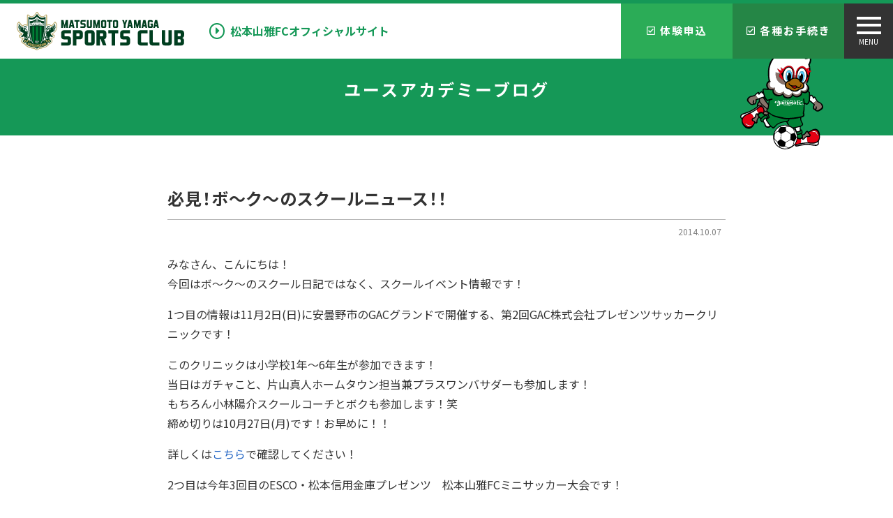

--- FILE ---
content_type: text/html; charset=UTF-8
request_url: https://yamaga-sportsclub.com/blog/3362
body_size: 26776
content:
<!doctype html>
<html lang="ja">
<head>
	<meta charset="utf-8">
	<meta name="viewport" content="width=device-width,initial-scale=1.0" />
	<meta content="IE=edge" http-equiv="X-UA-Compatible">
		<title>必見！ボ～ク～のスクールニュース！！ | 松本山雅スポーツクラブ オフィシャルサイト</title>

	<!-- 画像の設定 -->

	<meta name="thumbnail" content="https://yamaga-sportsclub.com/wp-content/themes/yamaga-sports-club/assets/dist/images/thumbnail.jpg" />
	<!--
	<PageMap>
		<DataObject type="thumbnail">
			<Attribute name="src" value="https://yamaga-sportsclub.com/wp-content/themes/yamaga-sports-club/assets/dist/images/thumbnail.jpg"/>
			<Attribute name="width" value="100"/>
			<Attribute name="height" value="130"/>
		</DataObject>
	</PageMap>
	-->



	<link rel='dns-prefetch' href='//fonts.googleapis.com' />
<link rel='dns-prefetch' href='//use.fontawesome.com' />
<link rel='dns-prefetch' href='//s.w.org' />
<link rel='dns-prefetch' href='//c0.wp.com' />
<link rel='dns-prefetch' href='//i0.wp.com' />
<link rel='dns-prefetch' href='//i1.wp.com' />
<link rel='dns-prefetch' href='//i2.wp.com' />
		<script type="text/javascript">
			window._wpemojiSettings = {"baseUrl":"https:\/\/s.w.org\/images\/core\/emoji\/13.0.0\/72x72\/","ext":".png","svgUrl":"https:\/\/s.w.org\/images\/core\/emoji\/13.0.0\/svg\/","svgExt":".svg","source":{"concatemoji":"https:\/\/yamaga-sportsclub.com\/wp-includes\/js\/wp-emoji-release.min.js?ver=5.5.17"}};
			!function(e,a,t){var n,r,o,i=a.createElement("canvas"),p=i.getContext&&i.getContext("2d");function s(e,t){var a=String.fromCharCode;p.clearRect(0,0,i.width,i.height),p.fillText(a.apply(this,e),0,0);e=i.toDataURL();return p.clearRect(0,0,i.width,i.height),p.fillText(a.apply(this,t),0,0),e===i.toDataURL()}function c(e){var t=a.createElement("script");t.src=e,t.defer=t.type="text/javascript",a.getElementsByTagName("head")[0].appendChild(t)}for(o=Array("flag","emoji"),t.supports={everything:!0,everythingExceptFlag:!0},r=0;r<o.length;r++)t.supports[o[r]]=function(e){if(!p||!p.fillText)return!1;switch(p.textBaseline="top",p.font="600 32px Arial",e){case"flag":return s([127987,65039,8205,9895,65039],[127987,65039,8203,9895,65039])?!1:!s([55356,56826,55356,56819],[55356,56826,8203,55356,56819])&&!s([55356,57332,56128,56423,56128,56418,56128,56421,56128,56430,56128,56423,56128,56447],[55356,57332,8203,56128,56423,8203,56128,56418,8203,56128,56421,8203,56128,56430,8203,56128,56423,8203,56128,56447]);case"emoji":return!s([55357,56424,8205,55356,57212],[55357,56424,8203,55356,57212])}return!1}(o[r]),t.supports.everything=t.supports.everything&&t.supports[o[r]],"flag"!==o[r]&&(t.supports.everythingExceptFlag=t.supports.everythingExceptFlag&&t.supports[o[r]]);t.supports.everythingExceptFlag=t.supports.everythingExceptFlag&&!t.supports.flag,t.DOMReady=!1,t.readyCallback=function(){t.DOMReady=!0},t.supports.everything||(n=function(){t.readyCallback()},a.addEventListener?(a.addEventListener("DOMContentLoaded",n,!1),e.addEventListener("load",n,!1)):(e.attachEvent("onload",n),a.attachEvent("onreadystatechange",function(){"complete"===a.readyState&&t.readyCallback()})),(n=t.source||{}).concatemoji?c(n.concatemoji):n.wpemoji&&n.twemoji&&(c(n.twemoji),c(n.wpemoji)))}(window,document,window._wpemojiSettings);
		</script>
		<style type="text/css">
img.wp-smiley,
img.emoji {
	display: inline !important;
	border: none !important;
	box-shadow: none !important;
	height: 1em !important;
	width: 1em !important;
	margin: 0 .07em !important;
	vertical-align: -0.1em !important;
	background: none !important;
	padding: 0 !important;
}
</style>
	<link rel='stylesheet' id='sbi_styles-css'  href='https://yamaga-sportsclub.com/wp-content/plugins/instagram-feed-pro/css/sbi-styles.min.css?ver=6.7.0' type='text/css' media='all' />
<link rel='stylesheet' id='wp-block-library-css'  href='https://c0.wp.com/c/5.5.17/wp-includes/css/dist/block-library/style.min.css' type='text/css' media='all' />
<style id='wp-block-library-inline-css' type='text/css'>
.has-text-align-justify{text-align:justify;}
</style>
<link rel='stylesheet' id='wp-components-css'  href='https://c0.wp.com/c/5.5.17/wp-includes/css/dist/components/style.min.css' type='text/css' media='all' />
<link rel='stylesheet' id='wp-editor-font-css'  href='https://fonts.googleapis.com/css?family=Noto+Serif+JP%3A400%2C700&#038;ver=5.5.17' type='text/css' media='all' />
<link rel='stylesheet' id='wp-block-editor-css'  href='https://c0.wp.com/c/5.5.17/wp-includes/css/dist/block-editor/style.min.css' type='text/css' media='all' />
<link rel='stylesheet' id='wp-nux-css'  href='https://c0.wp.com/c/5.5.17/wp-includes/css/dist/nux/style.min.css' type='text/css' media='all' />
<link rel='stylesheet' id='wp-editor-css'  href='https://c0.wp.com/c/5.5.17/wp-includes/css/dist/editor/style.min.css' type='text/css' media='all' />
<link rel='stylesheet' id='eoffice_block-cgb-style-css-css'  href='https://yamaga-sportsclub.com/wp-content/plugins/eoffice-block/dist/blocks.style.build.css' type='text/css' media='all' />
<link rel='stylesheet' id='font-noto-css'  href='https://fonts.googleapis.com/css2?family=Noto+Sans+JP%3Awght%40400%3B700&#038;display=swap&#038;ver=5.5.17' type='text/css' media='all' />
<link rel='stylesheet' id='font-Lato-css'  href='https://fonts.googleapis.com/css2?family=Lato%3Awght%40400%3B900&#038;display=swap&#038;ver=5.5.17' type='text/css' media='all' />
<link rel='stylesheet' id='style-css'  href='https://yamaga-sportsclub.com/wp-content/themes/yamaga-sports-club/assets/dist/styles/style.css?ver=2026-01-18_231729.' type='text/css' media='all' />
<link rel='stylesheet' id='font-awesome-official-css'  href='https://use.fontawesome.com/releases/v5.12.1/css/all.css' type='text/css' media='all' integrity="sha384-v8BU367qNbs/aIZIxuivaU55N5GPF89WBerHoGA4QTcbUjYiLQtKdrfXnqAcXyTv" crossorigin="anonymous" />
<link rel='stylesheet' id='font-awesome-official-v4shim-css'  href='https://use.fontawesome.com/releases/v5.12.1/css/v4-shims.css' type='text/css' media='all' integrity="sha384-C8a18+Gvny8XkjAdfto/vjAUdpGuPtl1Ix/K2BgKhFaVO6w4onVVHiEaN9h9XsvX" crossorigin="anonymous" />
<style id='font-awesome-official-v4shim-inline-css' type='text/css'>
@font-face {
font-family: "FontAwesome";
font-display: block;
src: url("https://use.fontawesome.com/releases/v5.12.1/webfonts/fa-brands-400.eot"),
		url("https://use.fontawesome.com/releases/v5.12.1/webfonts/fa-brands-400.eot?#iefix") format("embedded-opentype"),
		url("https://use.fontawesome.com/releases/v5.12.1/webfonts/fa-brands-400.woff2") format("woff2"),
		url("https://use.fontawesome.com/releases/v5.12.1/webfonts/fa-brands-400.woff") format("woff"),
		url("https://use.fontawesome.com/releases/v5.12.1/webfonts/fa-brands-400.ttf") format("truetype"),
		url("https://use.fontawesome.com/releases/v5.12.1/webfonts/fa-brands-400.svg#fontawesome") format("svg");
}

@font-face {
font-family: "FontAwesome";
font-display: block;
src: url("https://use.fontawesome.com/releases/v5.12.1/webfonts/fa-solid-900.eot"),
		url("https://use.fontawesome.com/releases/v5.12.1/webfonts/fa-solid-900.eot?#iefix") format("embedded-opentype"),
		url("https://use.fontawesome.com/releases/v5.12.1/webfonts/fa-solid-900.woff2") format("woff2"),
		url("https://use.fontawesome.com/releases/v5.12.1/webfonts/fa-solid-900.woff") format("woff"),
		url("https://use.fontawesome.com/releases/v5.12.1/webfonts/fa-solid-900.ttf") format("truetype"),
		url("https://use.fontawesome.com/releases/v5.12.1/webfonts/fa-solid-900.svg#fontawesome") format("svg");
}

@font-face {
font-family: "FontAwesome";
font-display: block;
src: url("https://use.fontawesome.com/releases/v5.12.1/webfonts/fa-regular-400.eot"),
		url("https://use.fontawesome.com/releases/v5.12.1/webfonts/fa-regular-400.eot?#iefix") format("embedded-opentype"),
		url("https://use.fontawesome.com/releases/v5.12.1/webfonts/fa-regular-400.woff2") format("woff2"),
		url("https://use.fontawesome.com/releases/v5.12.1/webfonts/fa-regular-400.woff") format("woff"),
		url("https://use.fontawesome.com/releases/v5.12.1/webfonts/fa-regular-400.ttf") format("truetype"),
		url("https://use.fontawesome.com/releases/v5.12.1/webfonts/fa-regular-400.svg#fontawesome") format("svg");
unicode-range: U+F004-F005,U+F007,U+F017,U+F022,U+F024,U+F02E,U+F03E,U+F044,U+F057-F059,U+F06E,U+F070,U+F075,U+F07B-F07C,U+F080,U+F086,U+F089,U+F094,U+F09D,U+F0A0,U+F0A4-F0A7,U+F0C5,U+F0C7-F0C8,U+F0E0,U+F0EB,U+F0F3,U+F0F8,U+F0FE,U+F111,U+F118-F11A,U+F11C,U+F133,U+F144,U+F146,U+F14A,U+F14D-F14E,U+F150-F152,U+F15B-F15C,U+F164-F165,U+F185-F186,U+F191-F192,U+F1AD,U+F1C1-F1C9,U+F1CD,U+F1D8,U+F1E3,U+F1EA,U+F1F6,U+F1F9,U+F20A,U+F247-F249,U+F24D,U+F254-F25B,U+F25D,U+F267,U+F271-F274,U+F279,U+F28B,U+F28D,U+F2B5-F2B6,U+F2B9,U+F2BB,U+F2BD,U+F2C1-F2C2,U+F2D0,U+F2D2,U+F2DC,U+F2ED,U+F328,U+F358-F35B,U+F3A5,U+F3D1,U+F410,U+F4AD;
}
</style>
<link rel='stylesheet' id='jetpack_css-css'  href='https://c0.wp.com/p/jetpack/9.1.3/css/jetpack.css' type='text/css' media='all' />
<script type='text/javascript' src='https://cdnjs.cloudflare.com/ajax/libs/jquery/3.1.1/jquery.min.js?ver=3.1.1' id='jquery-js'></script>
<link rel="https://api.w.org/" href="https://yamaga-sportsclub.com/wp-json/" /><link rel="alternate" type="application/json" href="https://yamaga-sportsclub.com/wp-json/wp/v2/posts/3362" /><link rel='prev' title='Ｗ昇格' href='https://yamaga-sportsclub.com/blog/3363' />
<link rel='next' title='運営補助員のお仕事～弟たちもOne　Soul～' href='https://yamaga-sportsclub.com/blog/3361' />
<link rel="canonical" href="https://yamaga-sportsclub.com/blog/3362" />
<link rel='shortlink' href='https://yamaga-sportsclub.com/?p=3362' />
<link rel="alternate" type="application/json+oembed" href="https://yamaga-sportsclub.com/wp-json/oembed/1.0/embed?url=https%3A%2F%2Fyamaga-sportsclub.com%2Fblog%2F3362" />
<link rel="alternate" type="text/xml+oembed" href="https://yamaga-sportsclub.com/wp-json/oembed/1.0/embed?url=https%3A%2F%2Fyamaga-sportsclub.com%2Fblog%2F3362&#038;format=xml" />
<style type='text/css'>img#wpstats{display:none}</style><link rel="icon" href="https://i1.wp.com/yamaga-sportsclub.com/wp-content/uploads/2020/11/cropped-gans.png?fit=32%2C32&#038;ssl=1" sizes="32x32" />
<link rel="icon" href="https://i1.wp.com/yamaga-sportsclub.com/wp-content/uploads/2020/11/cropped-gans.png?fit=192%2C192&#038;ssl=1" sizes="192x192" />
<link rel="apple-touch-icon" href="https://i1.wp.com/yamaga-sportsclub.com/wp-content/uploads/2020/11/cropped-gans.png?fit=180%2C180&#038;ssl=1" />
<meta name="msapplication-TileImage" content="https://i1.wp.com/yamaga-sportsclub.com/wp-content/uploads/2020/11/cropped-gans.png?fit=270%2C270&#038;ssl=1" />

	<!-- Global site tag (gtag.js) - Google Analytics -->
	<script async src="https://www.googletagmanager.com/gtag/js?id=UA-13268602-15"></script>
	<script>
	window.dataLayer = window.dataLayer || [];
	function gtag(){dataLayer.push(arguments);}
	gtag('js', new Date());

	gtag('config', 'UA-13268602-15');
	</script>
	<script async src="https://www.googletagmanager.com/gtag/js?id=G-ZE1NZHB82F"></script>
	<script>
	window.dataLayer = window.dataLayer || [];
	function gtag(){dataLayer.push(arguments);}
	gtag('js', new Date());

	gtag('config', 'G-ZE1NZHB82F');
	</script>

	<!-- Facebook Pixel Code -->
	<script>
	!function(f,b,e,v,n,t,s)
	{if(f.fbq)return;n=f.fbq=function(){n.callMethod?
	n.callMethod.apply(n,arguments):n.queue.push(arguments)};
	if(!f._fbq)f._fbq=n;n.push=n;n.loaded=!0;n.version='2.0';
	n.queue=[];t=b.createElement(e);t.async=!0;
	t.src=v;s=b.getElementsByTagName(e)[0];
	s.parentNode.insertBefore(t,s)}(window, document,'script',
	'https://connect.facebook.net/en_US/fbevents.js');
	fbq('init', '465574178204060');
	fbq('track', 'PageView');
	</script>
	<noscript><img height="1" width="1" style="display:none"
	src="https://www.facebook.com/tr?id=465574178204060&ev=PageView&noscript=1"
	/></noscript>
	<!-- End Facebook Pixel Code -->

	<script type="text/javascript">
		(function(c,l,a,r,i,t,y){
			c[a]=c[a]||function(){(c[a].q=c[a].q||[]).push(arguments)};
			t=l.createElement(r);t.async=1;t.src="https://www.clarity.ms/tag/"+i;
			y=l.getElementsByTagName(r)[0];y.parentNode.insertBefore(t,y);
		})(window, document, "clarity", "script", "5o0992daw9");
	</script>

	
</head>
<body>

	
	<header class="l-header is_page" id="js-header">
		<div class="l-header__inner">

			
			<span class="l-header__logo">
				<a href="https://yamaga-sportsclub.com/" class="c-logo">
					<img src="https://yamaga-sportsclub.com/wp-content/uploads/2020/11/logo-1.svg" alt="松本山雅スポーツクラブ オフィシャルサイト">
				</a>
			</span>

			<a href="https://yamaga-fc.com" target="_blank" class="l-header__link"> 松本山雅FCオフィシャルサイト</a>

			<div class="p-fixbar js-show">
				<a class="p-fixbar__item p-fixbar__item_reservation" href="https://yamaga-sportsclub.com/school-contact"><i class="far fa-check-square"></i> 体験申込</a>
				<a class="p-fixbar__item p-fixbar__item_contact" href="https://yamaga-sportsclub.com/procedure"><i class="far fa-check-square"></i> 各種お手続き</a>
			</div>

			<div class="c-nav-btn">
				<a data-drower-page="body" data-drower="" data-drower-menu=".c-gnav">
					<div class="c-nav-btn__bars c-nav-btn__bars_global">
						<span class="c-nav-btn__bar"></span>
						<span class="c-nav-btn__bar"></span>
						<span class="c-nav-btn__bar"></span>
					</div>
					<small class="c-nav-btn__text">MENU</small>
				</a>
			</div>

			<nav class="c-gnav c-gnav_pages" role="navigation">
	<div class="c-gnav__inner">

		
		<ul class="c-gnav__items"><li id="menu-item-146" class="menu-item menu-item-type-post_type menu-item-object-page menu-item-home menu-item-146"><a href="https://yamaga-sportsclub.com/">HOME</a></li>
<li id="menu-item-4414" class="menu-item menu-item-type-post_type menu-item-object-page menu-item-has-children menu-item-4414"><a href="https://yamaga-sportsclub.com/soccer-school">サッカースクール</a>
<ul class="sub-menu">
	<li id="menu-item-8905" class="menu-item menu-item-type-custom menu-item-object-custom menu-item-8905"><a target="_blank" rel="noopener noreferrer" href="https://yamaga-school.com/">初めての方向けご案内ページ</a></li>
	<li id="menu-item-6710" class="menu-item menu-item-type-post_type menu-item-object-page menu-item-6710"><a href="https://yamaga-sportsclub.com/soccer-school/characteristic">松本山雅FCサッカースクールの特徴</a></li>
	<li id="menu-item-6514" class="menu-item menu-item-type-custom menu-item-object-custom menu-item-6514"><a href="https://www.yamaga-fc.com/archives/60601">サッカークリニック・イベント情報</a></li>
	<li id="menu-item-6513" class="menu-item menu-item-type-post_type menu-item-object-page menu-item-6513"><a href="https://yamaga-sportsclub.com/soccer-school/special-class">スペシャルクラス</a></li>
	<li id="menu-item-6515" class="menu-item menu-item-type-post_type menu-item-object-page menu-item-6515"><a href="https://yamaga-sportsclub.com/soccer-school/game-class">試合コース</a></li>
	<li id="menu-item-8598" class="menu-item menu-item-type-post_type menu-item-object-page menu-item-8598"><a href="https://yamaga-sportsclub.com/soccer-school/yamagadamashii">山雅魂道場シュート・ドリブルクラス</a></li>
	<li id="menu-item-8686" class="menu-item menu-item-type-post_type menu-item-object-page menu-item-8686"><a href="https://yamaga-sportsclub.com/soccer-school/yamagirls">ヤマガールズクラス</a></li>
	<li id="menu-item-8993" class="menu-item menu-item-type-post_type menu-item-object-page menu-item-8993"><a href="https://yamaga-sportsclub.com/soccer-school/gkclass">GKクラス</a></li>
	<li id="menu-item-4415" class="menu-item menu-item-type-post_type menu-item-object-page menu-item-4415"><a href="https://yamaga-sportsclub.com/soccer-school/matsumoto">松本校 クラス案内</a></li>
	<li id="menu-item-8399" class="menu-item menu-item-type-post_type menu-item-object-page menu-item-8399"><a href="https://yamaga-sportsclub.com/soccer-school/matsumoto-nishi">松本西校 クラス案内</a></li>
	<li id="menu-item-4695" class="menu-item menu-item-type-post_type menu-item-object-page menu-item-4695"><a href="https://yamaga-sportsclub.com/soccer-school/suwa">諏訪校 クラス案内</a></li>
	<li id="menu-item-4696" class="menu-item menu-item-type-post_type menu-item-object-page menu-item-4696"><a href="https://yamaga-sportsclub.com/soccer-school/azumino">安曇野校 クラス案内</a></li>
	<li id="menu-item-4697" class="menu-item menu-item-type-post_type menu-item-object-page menu-item-4697"><a href="https://yamaga-sportsclub.com/soccer-school/minamishinshu">南信州校 クラス案内</a></li>
	<li id="menu-item-4701" class="menu-item menu-item-type-post_type menu-item-object-page menu-item-4701"><a href="https://yamaga-sportsclub.com/soccer-school/ueda">上田校 クラス案内</a></li>
	<li id="menu-item-4698" class="menu-item menu-item-type-post_type menu-item-object-page menu-item-4698"><a href="https://yamaga-sportsclub.com/soccer-school/toushin">東信校 クラス案内</a></li>
	<li id="menu-item-4699" class="menu-item menu-item-type-post_type menu-item-object-page menu-item-4699"><a href="https://yamaga-sportsclub.com/soccer-school/shiojiri">塩尻校 クラス案内</a></li>
	<li id="menu-item-4700" class="menu-item menu-item-type-post_type menu-item-object-page menu-item-4700"><a href="https://yamaga-sportsclub.com/soccer-school/kamiina">上伊那校 クラス案内</a></li>
	<li id="menu-item-4528" class="menu-item menu-item-type-post_type menu-item-object-page menu-item-4528"><a href="https://yamaga-sportsclub.com/soccer-school/wear">ウェアについて</a></li>
	<li id="menu-item-4858" class="menu-item menu-item-type-post_type menu-item-object-page menu-item-4858"><a href="https://yamaga-sportsclub.com/soccer-school/faq">よくあるご質問</a></li>
	<li id="menu-item-8632" class="menu-item menu-item-type-post_type menu-item-object-page menu-item-8632"><a href="https://yamaga-sportsclub.com/soccer-school/voice">保護者の声</a></li>
	<li id="menu-item-8633" class="menu-item menu-item-type-post_type menu-item-object-page menu-item-8633"><a href="https://yamaga-sportsclub.com/soccer-school/video">動画</a></li>
</ul>
</li>
<li id="menu-item-5418" class="menu-item menu-item-type-taxonomy menu-item-object-staff-cat menu-item-5418"><a href="https://yamaga-sportsclub.com/staff/category/school-staff">スクールスタッフ紹介</a></li>
<li id="menu-item-4479" class="menu-item menu-item-type-post_type_archive menu-item-object-sports_club menu-item-4479"><a href="https://yamaga-sportsclub.com/sports-club">スポーツクラブ</a></li>
<li id="menu-item-5419" class="menu-item menu-item-type-taxonomy menu-item-object-staff-cat menu-item-5419"><a href="https://yamaga-sportsclub.com/staff/category/club-staff">スポーツクラブ講師一覧</a></li>
<li id="menu-item-4859" class="menu-item menu-item-type-post_type menu-item-object-page menu-item-4859"><a href="https://yamaga-sportsclub.com/soccer-school/fee">費用について</a></li>
<li id="menu-item-5880" class="menu-item menu-item-type-post_type menu-item-object-page menu-item-5880"><a href="https://yamaga-sportsclub.com/school-contact">無料体験スクールお申し込み</a></li>
<li id="menu-item-5879" class="menu-item menu-item-type-post_type menu-item-object-page menu-item-5879"><a href="https://yamaga-sportsclub.com/procedure">お申し込み・各種お手続き</a></li>
<li id="menu-item-5867" class="menu-item menu-item-type-post_type menu-item-object-page menu-item-5867"><a href="https://yamaga-sportsclub.com/company">松本山雅スポーツクラブ 会社概要</a></li>
<li id="menu-item-10132" class="menu-item menu-item-type-post_type menu-item-object-page menu-item-10132"><a href="https://yamaga-sportsclub.com/company-nanshin">一般社団法人松本山雅SC南信 概要</a></li>
<li id="menu-item-5876" class="menu-item menu-item-type-custom menu-item-object-custom menu-item-5876"><a target="_blank" rel="noopener noreferrer" href="https://www.yamaga-fc.com">松本山雅FCオフィシャルサイト</a></li>
<li id="menu-item-5869" class="menu-item menu-item-type-custom menu-item-object-custom menu-item-5869"><a target="_blank" rel="noopener noreferrer" href="https://blindsoccer.yamaga-fc.com">松本山雅ブラインドサッカーサイト</a></li>
</ul>			</div>
</nav>		</div>
	</header>


<main class="l-main" id="js-page">

	

<header class="c-page-header" >
	<h1 class="c-page-header__title">
		ユースアカデミーブログ	</h1>
</header>
	<div class="c-container c-row">
		<div class="c-grid c-grid_loose">
			<div class="c-grid__u c-grid__u_large_1of1">
				<article class="p-entry">
					
							<div class="p-entry__header">
								<span class="p-entry__time">
									<time datetime=2014-10-07">2014.10.07</time>
								</span>
								<h1 class="p-entry__title">必見！ボ～ク～のスクールニュース！！</h1>
							</div>

							<div class="p-entry__body">
								<p>みなさん、こんにちは！<br />
今回はボ～ク～のスクール日記ではなく、スクールイベント情報です！</p>
<p>1つ目の情報は11月2日(日)に安曇野市のGACグランドで開催する、第2回GAC株式会社プレゼンツサッカークリニックです！</p>
<p>このクリニックは小学校1年～6年生が参加できます！<br />
当日はガチャこと、片山真人ホームタウン担当兼プラスワンバサダーも参加します！<br />
もちろん小林陽介スクールコーチとボクも参加します！笑<br />
締め切りは10月27日(月)です！お早めに！！</p>
<p>詳しくは<a href="http://www.yamaga-fc.com/sponsor-news/2014/10/02/1412229644065.html" target="_blank" rel="noopener noreferrer">こちら</a>で確認してください！</p>
<p>
2つ目は今年3回目のESCO・松本信用金庫プレゼンツ　松本山雅FCミニサッカー大会です！</p>
<p>前回は9月に小学校1年生対象で行い、今回は小学校2.3年生が対象です！<br />
この大会は山雅のスクールに入っていなくても、友達と5人以上のチームを作れば参加できる気軽な大会です！</p>
<p>過去の大会は豪華景品が優勝チームに、参加賞として全員にプレゼントがある大会です！<br />
是非、お友達を誘って参加しよう！<br />
※ガンズくんも来てくれるかも……笑</p>
<p>ミニサッカー大会の詳細は<a href="http://www.yamaga-fc.com/sponsor-news/2014/10/03/1412307715367.html" target="_blank" rel="noopener noreferrer">こちら</a>確認してください！</p>
<p>以上、2つのスクールニュースでした！</p>
<p>今回はこの辺で失礼します！<br />
ここで陽介コーチから一言！</p>
<p><img src="/wp-content/uploads/1006-1.JPG"   alt="" class="photo" /></p>
<p>
なぜかバナナ…笑</p>
							</div>

						
					<ul class="p-paging">
						<li class="p-post-navi__item"><a href="https://yamaga-sportsclub.com/blog/3363" rel="prev"><i class="fas fa-chevron-left"></i> Ｗ昇格</a></li>
						<li class="p-paging__btn"><a href="https://yamaga-sportsclub.com/blog"><i class="fas fa-list-ul"></i></a></li>
						<li class="p-post-navi__item p-post-navi__item_next"><a href="https://yamaga-sportsclub.com/blog/3361" rel="next">運営補助員のお仕事～弟たちもOne　Soul～ <i class="fas fa-chevron-right"></i></a></li>
					</ul>

				</article>

				
			</div>
					</div>
	</div>

</main>
	<footer id="app" class="l-footer l-footer_page">

		<button class="c-page-top">
			<a href="#">
			<svg xmlns="http://www.w3.org/2000/svg" width="55" height="55" viewBox="0 0 24 24" fill="none" stroke="#000000" stroke-width="2" stroke-linecap="butt" stroke-linejoin="round"><path d="M18 15l-6-6-6 6"/></svg>
			</a>
		</button>

		<div class="l-footer__links">
			<div class="l-footer__logo">
				<a href="/company" target="_blank">
					<div class="l-footer__link-logo"><img src="https://yamaga-sportsclub.com/wp-content/uploads/2020/11/logo-white-1.svg" alt="松本山雅スポーツクラブ オフィシャルサイト"></div>
					<p>NPO法人松本山雅スポーツクラブ 会社概要</p>
				</a>
				<a href="/company-nanshin" target="_blank">
					<p>一般社団法人松本山雅SC南信 概要</p>
				</a>
			</div>
		</div>

		<div class="l-footer__links">
			<div>
				<a href="https://yamaga-fc.com" target="_blank">
					<div class="l-footer__link-logo"><img src="https://yamaga-sportsclub.com/wp-content/themes/yamaga-sports-club/assets/dist/images/logo-yamagafc.svg" alt=""></div>
					<p>松本山雅FCオフィシャルサイト</p>
				</a>
			</div>
			<div>
				<a href="https://blindsoccer.yamaga-fc.com/" target="_blank">
					<div class="l-footer__link-logo"><img src="https://yamaga-sportsclub.com/wp-content/themes/yamaga-sports-club/assets/dist/images/logo-blindsoccer.svg" alt=""></div>
					<p>松本山雅ブラインドサッカーサイト</p>
				</a>
			</div>
		</div>


		<div class="l-footer__bottom">
			<div class="l-footer__aside">
				<ul class="c-text-link"><li id="menu-item-157" class="menu-item menu-item-type-post_type menu-item-object-page menu-item-157"><a href="https://yamaga-sportsclub.com/disclaimer">免責事項</a></li>
<li id="menu-item-158" class="menu-item menu-item-type-post_type menu-item-object-page menu-item-158"><a href="https://yamaga-sportsclub.com/privacy-policy">個人情報取り扱い</a></li>
</ul>			</div>
			<p class="p-copyright"><small>
				&copy; MATSUMOTO YAMAGA SPORTS CLUB. All Rights Reserved.<br>
				<a href="https://matsumoto-web.jp" target="_blank">Powered by e-office</a>
			</small></p>
		</div>

	</footer>

	<!-- Custom Feeds for Instagram JS -->
<script type="text/javascript">
var sbiajaxurl = "https://yamaga-sportsclub.com/wp-admin/admin-ajax.php";

</script>
<script type='text/javascript' src='https://c0.wp.com/p/jetpack/9.1.3/_inc/build/photon/photon.min.js' id='jetpack-photon-js'></script>
<script type='text/javascript' src='https://yamaga-sportsclub.com/wp-content/themes/yamaga-sports-club/assets/dist/scripts/bundle.js?ver=5.5.17' id='all-js'></script>
<script type='text/javascript' src='https://c0.wp.com/c/5.5.17/wp-includes/js/wp-embed.min.js' id='wp-embed-js'></script>
<script type='text/javascript' src='https://stats.wp.com/e-202603.js' async='async' defer='defer'></script>
<script type='text/javascript'>
	_stq = window._stq || [];
	_stq.push([ 'view', {v:'ext',j:'1:9.1.3',blog:'186242634',post:'3362',tz:'9',srv:'yamaga-sportsclub.com'} ]);
	_stq.push([ 'clickTrackerInit', '186242634', '3362' ]);
</script>

</body>
</html>




--- FILE ---
content_type: text/css
request_url: https://c0.wp.com/c/5.5.17/wp-includes/css/dist/components/style.min.css
body_size: 16862
content:
:root{--wp-admin-theme-color:#007cba;--wp-admin-theme-color-darker-10:#006ba1;--wp-admin-theme-color-darker-20:#005a87}.components-animate__appear{animation:components-animate__appear-animation .1s cubic-bezier(0,0,.2,1) 0s;animation-fill-mode:forwards}@media (prefers-reduced-motion:reduce){.components-animate__appear{animation-duration:1ms}}.components-animate__appear.is-from-top,.components-animate__appear.is-from-top.is-from-left{transform-origin:top left}.components-animate__appear.is-from-top.is-from-right{transform-origin:top right}.components-animate__appear.is-from-bottom,.components-animate__appear.is-from-bottom.is-from-left{transform-origin:bottom left}.components-animate__appear.is-from-bottom.is-from-right{transform-origin:bottom right}@keyframes components-animate__appear-animation{0%{transform:translateY(-2em) scaleY(0) scaleX(0)}to{transform:translateY(0) scaleY(1) scaleX(1)}}.components-animate__slide-in{animation:components-animate__slide-in-animation .1s cubic-bezier(0,0,.2,1);animation-fill-mode:forwards}@media (prefers-reduced-motion:reduce){.components-animate__slide-in{animation-duration:1ms}}.components-animate__slide-in.is-from-left{transform:translateX(100%)}.components-animate__slide-in.is-from-right{transform:translateX(-100%)}@keyframes components-animate__slide-in-animation{to{transform:translateX(0)}}.components-animate__loading{animation:components-animate__loading 1.6s ease-in-out infinite}@keyframes components-animate__loading{0%{opacity:.5}50%{opacity:1}to{opacity:.5}}.components-angle-picker-control{width:50%}.components-angle-picker-control.components-base-control .components-base-control__label{display:block}.components-angle-picker-control__input-field[type=number]{font-family:-apple-system,BlinkMacSystemFont,Segoe UI,Roboto,Oxygen-Sans,Ubuntu,Cantarell,Helvetica Neue,sans-serif;padding:6px 8px;box-shadow:0 0 0 transparent;transition:box-shadow .1s linear;border-radius:2px;border:1px solid #757575;font-size:16px;line-height:normal;width:calc(100% - 36px);max-width:100px}@media (prefers-reduced-motion:reduce){.components-angle-picker-control__input-field[type=number]{transition-duration:0s}}@media (min-width:600px){.components-angle-picker-control__input-field[type=number]{font-size:13px;line-height:normal}}.components-angle-picker-control__input-field[type=number]:focus{border-color:#007cba;border-color:var(--wp-admin-theme-color);box-shadow:0 0 0 .5px #007cba;box-shadow:0 0 0 .5px var(--wp-admin-theme-color);outline:2px solid transparent}.components-angle-picker-control__input-field[type=number]::-webkit-input-placeholder{color:rgba(30,30,30,.62)}.components-angle-picker-control__input-field[type=number]::-moz-placeholder{opacity:1;color:rgba(30,30,30,.62)}.components-angle-picker-control__input-field[type=number]:-ms-input-placeholder{color:rgba(30,30,30,.62)}.is-dark-theme .components-angle-picker-control__input-field[type=number]::-webkit-input-placeholder{color:hsla(0,0%,100%,.65)}.is-dark-theme .components-angle-picker-control__input-field[type=number]::-moz-placeholder{opacity:1;color:hsla(0,0%,100%,.65)}.is-dark-theme .components-angle-picker-control__input-field[type=number]:-ms-input-placeholder{color:hsla(0,0%,100%,.65)}.components-angle-picker-control__angle-circle{width:28px;height:28px;border:2px solid #555d66;border-radius:50%;float:left;margin-right:4px;cursor:grab}.components-angle-picker-control__angle-circle-indicator-wrapper{position:relative;width:100%;height:100%}.components-angle-picker-control__angle-circle-indicator{width:1px;height:1px;border-radius:50%;border:3px solid #555d66;display:block;position:absolute;top:-14px;bottom:0;left:0;right:0;margin:auto;background:#555d66}.components-autocomplete__popover .components-popover__content>div{padding:16px}.components-autocomplete__result.components-button{display:flex;height:auto;min-height:36px;text-align:left;width:100%}.components-autocomplete__result.components-button.is-selected{box-shadow:0 0 0 2px #007cba;box-shadow:0 0 0 2px var(--wp-admin-theme-color)}.components-base-control{font-family:-apple-system,BlinkMacSystemFont,Segoe UI,Roboto,Oxygen-Sans,Ubuntu,Cantarell,Helvetica Neue,sans-serif;font-size:13px}.components-base-control .components-base-control__field{margin-bottom:8px}.components-panel__row .components-base-control .components-base-control__field{margin-bottom:inherit}.components-base-control .components-base-control__label{display:inline-block;margin-bottom:8px}.components-base-control .components-base-control__help{margin-top:-8px;font-style:italic}.components-button-group{display:inline-block}.components-button-group .components-button{border-radius:0;display:inline-flex;color:#1e1e1e;box-shadow:inset 0 0 0 1px #1e1e1e}.components-button-group .components-button+.components-button{margin-left:-1px}.components-button-group .components-button:first-child{border-radius:2px 0 0 2px}.components-button-group .components-button:last-child{border-radius:0 2px 2px 0}.components-button-group .components-button.is-primary,.components-button-group .components-button:focus{position:relative;z-index:1}.components-button-group .components-button.is-primary{box-shadow:inset 0 0 0 1px #1e1e1e}.components-button{display:inline-flex;text-decoration:none;font-size:13px;margin:0;border:0;cursor:pointer;-webkit-appearance:none;background:none;transition:box-shadow .1s linear;height:36px;align-items:center;box-sizing:border-box;padding:6px 12px;border-radius:2px;color:#1e1e1e}@media (prefers-reduced-motion:reduce){.components-button{transition-duration:0s}}.components-button:hover,.components-button[aria-expanded=true]{color:#007cba;color:var(--wp-admin-theme-color)}.components-button[aria-disabled=true]:hover{color:initial}.components-button:focus:not(:disabled){box-shadow:0 0 0 1.5px #007cba;box-shadow:0 0 0 1.5px var(--wp-admin-theme-color);outline:1px solid transparent}.components-button.is-primary{white-space:nowrap;background:#007cba;background:var(--wp-admin-theme-color);color:#fff;text-decoration:none;text-shadow:none}.components-button.is-primary:hover:not(:disabled){background:#006ba1;background:var(--wp-admin-theme-color-darker-10);color:#fff}.components-button.is-primary:active:not(:disabled){background:#005a87;background:var(--wp-admin-theme-color-darker-20);border-color:#005a87;border-color:var(--wp-admin-theme-color-darker-20);color:#fff}.components-button.is-primary:focus:not(:disabled){box-shadow:inset 0 0 0 1px #fff,0 0 0 1.5px #007cba;box-shadow:inset 0 0 0 1px #fff,0 0 0 1.5px var(--wp-admin-theme-color);outline:1px solid transparent}.components-button.is-primary:disabled,.components-button.is-primary:disabled:active:enabled,.components-button.is-primary[aria-disabled=true],.components-button.is-primary[aria-disabled=true]:active:enabled,.components-button.is-primary[aria-disabled=true]:enabled{color:hsla(0,0%,100%,.4);background:#007cba;background:var(--wp-admin-theme-color);border-color:#007cba;border-color:var(--wp-admin-theme-color);opacity:1}.components-button.is-primary:disabled:active:enabled:focus:enabled,.components-button.is-primary:disabled:focus:enabled,.components-button.is-primary[aria-disabled=true]:active:enabled:focus:enabled,.components-button.is-primary[aria-disabled=true]:enabled:focus:enabled,.components-button.is-primary[aria-disabled=true]:focus:enabled{box-shadow:0 0 0 1px #fff,0 0 0 3px #007cba;box-shadow:0 0 0 1px #fff,0 0 0 3px var(--wp-admin-theme-color)}.components-button.is-primary.is-busy,.components-button.is-primary.is-busy:disabled,.components-button.is-primary.is-busy[aria-disabled=true]{color:#fff;background-size:100px 100%;background-image:linear-gradient(-45deg,#007cba 28%,#005a87 0,#005a87 72%,#007cba 0);background-image:linear-gradient(-45deg,var(--wp-admin-theme-color) 28%,var(--wp-admin-theme-color-darker-20) 0,var(--wp-admin-theme-color-darker-20) 72%,var(--wp-admin-theme-color) 0);border-color:#007cba;border-color:var(--wp-admin-theme-color)}.components-button.is-secondary:active:not(:disabled),.components-button.is-tertiary:active:not(:disabled){background:#ddd;color:#006ba1;color:var(--wp-admin-theme-color-darker-10);box-shadow:none}.components-button.is-secondary:hover:not(:disabled),.components-button.is-tertiary:hover:not(:disabled){color:#006ba1;color:var(--wp-admin-theme-color-darker-10);box-shadow:inset 0 0 0 1px #006ba1;box-shadow:inset 0 0 0 1px var(--wp-admin-theme-color-darker-10)}.components-button.is-secondary:disabled,.components-button.is-secondary[aria-disabled=true],.components-button.is-secondary[aria-disabled=true]:hover,.components-button.is-tertiary:disabled,.components-button.is-tertiary[aria-disabled=true],.components-button.is-tertiary[aria-disabled=true]:hover{color:#828282;background:#eaeaea;transform:none;opacity:1;box-shadow:none}.components-button.is-secondary{box-shadow:inset 0 0 0 1px #007cba;box-shadow:inset 0 0 0 1px var(--wp-admin-theme-color);outline:1px solid transparent}.components-button.is-secondary,.components-button.is-tertiary{white-space:nowrap;color:#007cba;color:var(--wp-admin-theme-color);background:transparent}.components-button.is-tertiary{padding:6px;outline:1px dotted transparent}.components-button.is-tertiary .dashicon{display:inline-block;flex:0 0 auto}.components-button.is-link{margin:0;padding:0;box-shadow:none;border:0;border-radius:0;background:none;outline:none;text-align:left;color:#0073aa;text-decoration:underline;transition-property:border,background,color;transition-duration:.05s;transition-timing-function:ease-in-out;height:auto}@media (prefers-reduced-motion:reduce){.components-button.is-link{transition-duration:0s}}.components-button.is-link:active:not(:disabled),.components-button.is-link:hover:not(:disabled){color:#00a0d2}.components-button.is-link:focus{color:#124964;box-shadow:0 0 0 1px #5b9dd9,0 0 1.5px 1px rgba(30,140,190,.8)}.components-button.is-destructive{color:#b52727}.components-button.is-destructive.is-secondary{box-shadow:inset 0 0 0 1px #b52727}.components-button.is-destructive:active:not(:disabled),.components-button.is-destructive:hover:not(:disabled){color:#a02222;box-shadow:inset 0 0 0 1px #a02222}.components-button.is-destructive:focus:not(:disabled){box-shadow:inset 0 0 0 1px #fff,0 0 0 1.5px #a02222}.components-button:not([aria-disabled=true]):active{color:inherit}.components-button:disabled,.components-button[aria-disabled=true]{cursor:default;opacity:.3}.components-button.is-busy,.components-button.is-secondary.is-busy,.components-button.is-secondary.is-busy:disabled,.components-button.is-secondary.is-busy[aria-disabled=true]{animation:components-button__busy-animation 2.5s linear infinite;opacity:1;background-size:100px 100%;background-image:linear-gradient(-45deg,#fafafa 28%,#e0e0e0 0,#e0e0e0 72%,#fafafa 0)}.components-button.is-small{height:24px;line-height:22px;padding:0 8px;font-size:11px}.components-button.is-small.has-icon:not(.has-text){padding:0 8px;width:24px}.components-button.has-icon{padding:6px;min-width:36px;justify-content:center}.components-button.has-icon .dashicon{display:inline-block;flex:0 0 auto}.components-button.has-icon.has-text{justify-content:left}.components-button.has-icon.has-text svg{margin-right:8px}.components-button.is-pressed{color:#fff;background:#1e1e1e}.components-button.is-pressed:focus:not(:disabled){box-shadow:inset 0 0 0 1px #fff,0 0 0 1.5px #007cba;box-shadow:inset 0 0 0 1px #fff,0 0 0 1.5px var(--wp-admin-theme-color);outline:2px solid transparent}.components-button.is-pressed:hover:not(:disabled){background:#1e1e1e}.components-button svg{fill:currentColor;outline:none}.components-button .components-visually-hidden{height:auto}@keyframes components-button__busy-animation{0%{background-position:200px 0}}.components-checkbox-control__input[type=checkbox]{font-family:-apple-system,BlinkMacSystemFont,Segoe UI,Roboto,Oxygen-Sans,Ubuntu,Cantarell,Helvetica Neue,sans-serif;padding:6px 8px;box-shadow:0 0 0 transparent;transition:box-shadow .1s linear;font-size:16px;line-height:normal;border:1px solid #1e1e1e;transition:none;border-radius:2px;background:#fff;color:#1e1e1e;clear:none;cursor:pointer;display:inline-block;line-height:0;margin:0 4px 0 0;outline:0;padding:0!important;text-align:center;vertical-align:top;width:24px;height:24px;-webkit-appearance:none;appearance:none;transition:border-color .1s ease-in-out}@media (min-width:600px){.components-checkbox-control__input[type=checkbox]{font-size:13px;line-height:normal}}.components-checkbox-control__input[type=checkbox]:focus{border-color:#007cba;border-color:var(--wp-admin-theme-color);box-shadow:0 0 0 .5px #007cba;box-shadow:0 0 0 .5px var(--wp-admin-theme-color)}.components-checkbox-control__input[type=checkbox]::-webkit-input-placeholder{color:rgba(30,30,30,.62)}.components-checkbox-control__input[type=checkbox]::-moz-placeholder{opacity:1;color:rgba(30,30,30,.62)}.components-checkbox-control__input[type=checkbox]:-ms-input-placeholder{color:rgba(30,30,30,.62)}.is-dark-theme .components-checkbox-control__input[type=checkbox]::-webkit-input-placeholder{color:hsla(0,0%,100%,.65)}.is-dark-theme .components-checkbox-control__input[type=checkbox]::-moz-placeholder{opacity:1;color:hsla(0,0%,100%,.65)}.is-dark-theme .components-checkbox-control__input[type=checkbox]:-ms-input-placeholder{color:hsla(0,0%,100%,.65)}.components-checkbox-control__input[type=checkbox]:checked:before,.components-checkbox-control__input[type=checkbox][aria-checked=mixed]:before{margin:-3px -5px;color:#fff}@media (min-width:782px){.components-checkbox-control__input[type=checkbox]:checked:before,.components-checkbox-control__input[type=checkbox][aria-checked=mixed]:before{margin:-4px 0 0 -5px}}.components-checkbox-control__input[type=checkbox][aria-checked=mixed]{background:#007cba;background:var(--wp-admin-theme-color);border-color:#007cba;border-color:var(--wp-admin-theme-color)}.components-checkbox-control__input[type=checkbox][aria-checked=mixed]:before{content:"\f460";float:left;display:inline-block;vertical-align:middle;width:16px;font:normal 30px/1 dashicons;speak:none;-webkit-font-smoothing:antialiased;-moz-osx-font-smoothing:grayscale}@media (min-width:782px){.components-checkbox-control__input[type=checkbox][aria-checked=mixed]:before{float:none;font-size:21px}}@media (min-width:600px){.components-checkbox-control__input[type=checkbox]{height:20px;width:20px}}@media (prefers-reduced-motion:reduce){.components-checkbox-control__input[type=checkbox]{transition-duration:0s}}.components-checkbox-control__input[type=checkbox]:focus{box-shadow:0 0 0 2px #fff,0 0 0 3.5px #007cba;box-shadow:0 0 0 2px #fff,0 0 0 3.5px var(--wp-admin-theme-color);outline:2px solid transparent}.components-checkbox-control__input[type=checkbox]:checked{background:#007cba;background:var(--wp-admin-theme-color);border-color:#007cba;border-color:var(--wp-admin-theme-color)}.components-checkbox-control__input[type=checkbox]:checked::-ms-check{opacity:0}.components-checkbox-control__input[type=checkbox]:checked:before{content:none}.components-checkbox-control__input-container{position:relative;display:inline-block;margin-right:12px;vertical-align:middle;width:24px;height:24px}@media (min-width:600px){.components-checkbox-control__input-container{width:20px;height:20px}}svg.components-checkbox-control__checked{fill:#fff;cursor:pointer;position:absolute;left:0;top:0;width:24px;height:24px;-webkit-user-select:none;-ms-user-select:none;user-select:none;pointer-events:none}@media (min-width:600px){svg.components-checkbox-control__checked{left:-2px;top:-2px}}.components-circular-option-picker{display:inline-block;margin-top:.6rem;width:100%}.components-circular-option-picker .components-circular-option-picker__custom-clear-wrapper{display:flex;justify-content:flex-end}.components-circular-option-picker__option-wrapper{display:inline-block;height:28px;width:28px;margin-right:12px;margin-bottom:12px;vertical-align:top;transform:scale(1);transition:transform .1s ease}@media (prefers-reduced-motion:reduce){.components-circular-option-picker__option-wrapper{transition-duration:0s}}.components-circular-option-picker__option-wrapper:hover{transform:scale(1.2)}.components-circular-option-picker__option-wrapper>div{height:100%;width:100%}.components-circular-option-picker__option-wrapper:before{content:"";position:absolute;top:1px;left:1px;bottom:1px;right:1px;border-radius:50%;z-index:-1;background:url("data:image/svg+xml;charset=utf-8,%3Csvg width='28' height='28' fill='none' xmlns='http://www.w3.org/2000/svg'%3E%3Cpath d='M6 8V6H4v2h2zm2 0V6h2v2H8zm2 8H8v-2h2v2zm2 0v-2h2v2h-2zm0 2v-2h-2v2H8v2h2v-2h2zm2 0v2h-2v-2h2zm2 0h-2v-2h2v2z' fill='%23555D65'/%3E%3Cpath fill-rule='evenodd' clip-rule='evenodd' d='M18 18h2v-2h-2v-2h2v-2h-2v-2h2V8h-2v2h-2V8h-2v2h2v2h-2v2h2v2h2v2zm-2-4v-2h2v2h-2z' fill='%23555D65'/%3E%3Cpath d='M18 18v2h-2v-2h2z' fill='%23555D65'/%3E%3Cpath fill-rule='evenodd' clip-rule='evenodd' d='M8 10V8H6v2H4v2h2v2H4v2h2v2H4v2h2v2H4v2h2v-2h2v2h2v-2h2v2h2v-2h2v2h2v-2h2v2h2v-2h2v-2h-2v-2h2v-2h-2v-2h2v-2h-2v-2h2V8h-2V6h2V4h-2v2h-2V4h-2v2h-2V4h-2v2h-2V4h-2v2h2v2h-2v2H8zm0 2v-2H6v2h2zm2 0v-2h2v2h-2zm0 2v-2H8v2H6v2h2v2H6v2h2v2h2v-2h2v2h2v-2h2v2h2v-2h2v2h2v-2h-2v-2h2v-2h-2v-2h2v-2h-2v-2h2V8h-2V6h-2v2h-2V6h-2v2h-2v2h2v2h-2v2h-2z' fill='%23555D65'/%3E%3Cpath fill-rule='evenodd' clip-rule='evenodd' d='M4 [base64] 4V2H2v2h2zm2 0V2h2v2H6zm0 2V4H4v2H2v2h2v2H2v2h2v2H2v2h2v2H2v2h2v2H2v2h2v2h2v-2h2v2h2v-2h2v2h2v-2h2v2h2v-2h2v2h2v-2h2v2h2v-2h-2v-2h2v-2h-2v-2h2v-2h-2v-2h2v-2h-2v-2h2V8h-2V6h2V4h-2V2h-2v2h-2V2h-2v2h-2V2h-2v2h-2V2h-2v2H8v2H6z' fill='%23555D65'/%3E%3C/svg%3E")}.components-circular-option-picker__option{display:inline-block;vertical-align:top;height:100%;width:100%;border:none;border-radius:50%;background:transparent;box-shadow:inset 0 0 0 14px;transition:box-shadow .1s ease;cursor:pointer}@media (prefers-reduced-motion:reduce){.components-circular-option-picker__option{transition-duration:0s}}.components-circular-option-picker__option:hover{box-shadow:inset 0 0 0 14px!important}.components-circular-option-picker__option.is-pressed{box-shadow:inset 0 0 0 4px;position:relative;z-index:1;overflow:visible}.components-circular-option-picker__option.is-pressed+svg{position:absolute;left:2px;top:2px;border-radius:50%;z-index:2;pointer-events:none}.components-circular-option-picker__option:after{content:"";position:absolute;top:-1px;left:-1px;bottom:-1px;right:-1px;border-radius:50%;box-shadow:inset 0 0 0 1px rgba(0,0,0,.2);border:1px solid transparent}.components-circular-option-picker__option:focus:after{content:"";border:2px solid #606a73;width:32px;height:32px;position:absolute;top:-2px;left:-2px;border-radius:50%;box-shadow:inset 0 0 0 2px #fff}.components-circular-option-picker__option.components-button:focus{background-color:transparent;box-shadow:inset 0 0 0 14px;outline:none}.components-circular-option-picker__button-action .components-circular-option-picker__option{color:#fff;background:#fff}.components-circular-option-picker__dropdown-link-action{margin-right:16px}.components-circular-option-picker__dropdown-link-action .components-button{line-height:22px}.component-color-indicator{width:25px;height:16px;margin-left:.8rem;border:1px solid #dadada;display:inline-block}.component-color-indicator+.component-color-indicator{margin-left:.5rem}.components-color-picker{width:100%}.components-color-picker *{box-sizing:border-box}.components-color-picker__saturation{width:100%;padding-bottom:55%;position:relative}.components-color-picker__body{padding:16px 16px 12px}.components-color-picker__controls{display:flex}.components-color-picker__alpha-pointer,.components-color-picker__hue-pointer,.components-color-picker__saturation-pointer{padding:0;position:absolute;cursor:pointer;box-shadow:none;border:none}.components-color-picker__swatch{margin-right:8px;width:32px;height:32px;border-radius:50%;position:relative;overflow:hidden;background-image:linear-gradient(45deg,#ddd 25%,transparent 0),linear-gradient(-45deg,#ddd 25%,transparent 0),linear-gradient(45deg,transparent 75%,#ddd 0),linear-gradient(-45deg,transparent 75%,#ddd 0);background-size:10px 10px;background-position:0 0,0 5px,5px -5px,-5px 0}.is-alpha-disabled .components-color-picker__swatch{width:12px;height:12px;margin-top:0}.components-color-picker__active{border-radius:50%;box-shadow:inset 0 0 0 1px rgba(0,0,0,.1);z-index:2}.components-color-picker__active,.components-color-picker__saturation-black,.components-color-picker__saturation-color,.components-color-picker__saturation-white{position:absolute;top:0;left:0;right:0;bottom:0}.components-color-picker__saturation-color{overflow:visible}.components-color-picker__saturation-white{background:linear-gradient(90deg,#fff,hsla(0,0%,100%,0))}.components-color-picker__saturation-black{background:linear-gradient(0deg,#000,transparent)}.components-button.components-color-picker__saturation-pointer{width:14px;height:14px;padding:0;border-radius:50%;background-color:transparent;transform:translate(-50%,-50%);box-shadow:0 0 0 1px #fff,inset 0 0 0 1px #000,0 0 0 2px #000}.components-button.components-color-picker__saturation-pointer:focus:not(:disabled){box-shadow:0 0 0 2px #fff,inset 0 0 0 1px #000,0 0 0 3px #000}.components-color-picker__toggles{flex:1}.components-color-picker__alpha{background-image:linear-gradient(45deg,#ddd 25%,transparent 0),linear-gradient(-45deg,#ddd 25%,transparent 0),linear-gradient(45deg,transparent 75%,#ddd 0),linear-gradient(-45deg,transparent 75%,#ddd 0);background-size:10px 10px;background-position:0 0,0 5px,5px -5px,-5px 0}.components-color-picker__alpha-gradient,.components-color-picker__hue-gradient{position:absolute;top:0;left:0;right:0;bottom:0}.components-color-picker__alpha,.components-color-picker__hue{height:12px;position:relative}.is-alpha-enabled .components-color-picker__hue{margin-bottom:8px}.components-color-picker__alpha-bar,.components-color-picker__hue-bar{position:relative;margin:0 3px;height:100%;padding:0 2px}.components-color-picker__hue-gradient{background:linear-gradient(90deg,red 0,#ff0 17%,#0f0 33%,#0ff 50%,#00f 67%,#f0f 83%,red)}.components-color-picker__alpha-pointer,.components-color-picker__hue-pointer{left:0;width:14px;height:14px;border-radius:50%;box-shadow:0 1px 4px 0 rgba(0,0,0,.37);background:#fff;transform:translate(-7px,-1px)}.components-color-picker__hue-pointer,.components-color-picker__saturation-pointer{transition:box-shadow .1s linear}@media (prefers-reduced-motion:reduce){.components-color-picker__hue-pointer,.components-color-picker__saturation-pointer{transition-duration:0s}}.components-color-picker__saturation-pointer:focus{box-shadow:0 0 0 2px #fff,0 0 0 4px #007cba,0 0 5px 0 #007cba,inset 0 0 1px 1px rgba(0,0,0,.3),0 0 1px 2px rgba(0,0,0,.4);box-shadow:0 0 0 2px #fff,0 0 0 4px var(--wp-admin-theme-color),0 0 5px 0 var(--wp-admin-theme-color),inset 0 0 1px 1px rgba(0,0,0,.3),0 0 1px 2px rgba(0,0,0,.4)}.components-color-picker__alpha-pointer:focus,.components-color-picker__hue-pointer:focus{border-color:#007cba;border-color:var(--wp-admin-theme-color);box-shadow:0 0 0 2px #007cba,0 0 3px 0 #007cba;box-shadow:0 0 0 2px var(--wp-admin-theme-color),0 0 3px 0 var(--wp-admin-theme-color);outline:2px solid transparent;outline-offset:-2px}.components-color-picker__inputs-wrapper{margin:0 -4px;padding-top:16px;display:flex;align-items:flex-end;min-width:255px}.components-color-picker__inputs-wrapper fieldset{flex:1;border:none;margin:0;padding:0}.components-color-picker__inputs-wrapper .components-color-picker__inputs-fields .components-text-control__input[type=number]{padding:6px 3px;margin:0}.components-color-picker__inputs-field{width:100%}.components-color-picker__inputs-fields{display:flex;direction:ltr;flex-grow:1;margin-right:4px}.components-color-picker__inputs-fields .components-base-control+.components-base-control{margin-top:0}.components-color-picker__inputs-fields .components-base-control__field{margin:0 2px}.components-color-picker__inputs-toggle{height:30px;padding:0 5px}.components-combobox-control{color:#555d66;position:relative}.components-combobox-control__label{display:block;margin-bottom:5px}.components-combobox-control__button{border:1px solid #7e8993;border-radius:4px;color:#555d66;display:inline-block;min-height:30px;min-width:130px;position:relative;text-align:left}.components-combobox-control__button:focus{border-color:#007cba;border-color:var(--wp-admin-theme-color)}.components-combobox-control__button-input{border:none;height:calc(100% - 2px);left:1px;padding:0 4px;position:absolute;top:1px;width:calc(100% - 2px)}.components-combobox-control__button-button:hover{box-shadow:none!important}.components-combobox-control__button-icon{height:100%;padding:0 4px;position:absolute;right:0;top:0}.components-combobox-control__menu{background:#fff;min-width:100%;padding:0;position:absolute;z-index:1000000}.components-combobox-control__item{align-items:center;display:flex;list-style-type:none;padding:10px 5px 10px 25px}.components-combobox-control__item.is-highlighted{background:#ddd}.components-combobox-control__item-icon{margin-left:-20px;margin-right:0}.components-custom-gradient-picker{margin-top:8px}.components-custom-gradient-picker__gradient-bar:not(.has-gradient){opacity:.4}.components-custom-gradient-picker__gradient-bar{width:100%;height:24px;border-radius:24px;margin-bottom:8px;padding-left:3px;padding-right:21px}.components-custom-gradient-picker__gradient-bar .components-custom-gradient-picker__markers-container{position:relative}.components-custom-gradient-picker__gradient-bar .components-custom-gradient-picker__insert-point{border-radius:50%;background:#fff;padding:2px;min-width:24px;width:24px;height:24px;position:relative}.components-custom-gradient-picker__gradient-bar .components-custom-gradient-picker__insert-point svg{height:100%;width:100%}.components-custom-gradient-picker__gradient-bar .components-custom-gradient-picker__control-point-button{border:2px solid #fff;border-radius:50%;height:18px;padding:0;position:absolute;width:18px;top:3px}.components-custom-gradient-picker__gradient-bar .components-custom-gradient-picker__control-point-button.is-active{background:#fafafa;color:#23282d;border-color:#999;box-shadow:0 0 0 1px #fff,0 0 0 3px #007cba;box-shadow:0 0 0 1px #fff,0 0 0 3px var(--wp-admin-theme-color)}.components-custom-gradient-picker__color-picker-popover .components-custom-gradient-picker__remove-control-point{margin-left:auto;margin-right:auto;display:block;margin-bottom:8px}.components-custom-gradient-picker__inserter{width:100%}.components-custom-gradient-picker__liner-gradient-indicator{display:inline-block;flex:0 auto;width:20px;height:20px}.components-custom-gradient-picker__ui-line{display:flex;justify-content:space-between}.components-custom-gradient-picker .components-custom-gradient-picker__ui-line .components-base-control.components-angle-picker,.components-custom-gradient-picker .components-custom-gradient-picker__ui-line .components-base-control.components-custom-gradient-picker__type-picker{margin-bottom:0}.components-custom-gradient-picker .components-custom-gradient-picker__toolbar{border:none}.components-custom-gradient-picker .components-custom-gradient-picker__toolbar>div+div{margin-left:1px}.components-custom-gradient-picker .components-custom-gradient-picker__toolbar button.is-pressed>svg{background:#fff;border:1px solid #7e8993;border-radius:2px}.components-custom-select-control{position:relative}.components-custom-select-control__label{display:block;margin-bottom:8px}.components-custom-select-control__button{border:1px solid #757575;border-radius:2px;min-height:30px;min-width:130px;position:relative;text-align:left}.components-custom-select-control__button.components-custom-select-control__button{padding-right:24px}.components-custom-select-control__button:focus:not(:disabled){border-color:#007cba;border-color:var(--wp-admin-theme-color);box-shadow:0 0 0 .5px #007cba;box-shadow:0 0 0 .5px var(--wp-admin-theme-color)}.components-custom-select-control__button .components-custom-select-control__button-icon{height:100%;padding:0;position:absolute;right:0;top:0}.components-custom-select-control__menu{background-color:#fff;max-height:400px;min-width:100%;overflow:auto;padding:0;position:absolute;z-index:1000000}.components-custom-select-control__menu:focus{border:1px solid #1e1e1e;border-radius:2px;outline:none;transition:none}.components-custom-select-control__item{align-items:center;display:flex;list-style-type:none;padding:10px 5px 10px 25px;cursor:default}.components-custom-select-control__item.is-highlighted{background:#ddd}.components-custom-select-control__item-icon{margin-left:-20px;margin-right:0}svg.dashicon{fill:currentColor;outline:none}.PresetDateRangePicker_panel{padding:0 22px 11px}.PresetDateRangePicker_button{position:relative;height:100%;text-align:center;background:0 0;border:2px solid #00a699;color:#00a699;padding:4px 12px;margin-right:8px;font:inherit;font-weight:700;line-height:normal;overflow:visible;box-sizing:border-box;cursor:pointer}.PresetDateRangePicker_button:active{outline:0}.PresetDateRangePicker_button__selected{color:#fff;background:#00a699}.SingleDatePickerInput{display:inline-block;background-color:#fff}.SingleDatePickerInput__withBorder{border-radius:2px;border:1px solid #dbdbdb}.SingleDatePickerInput__rtl{direction:rtl}.SingleDatePickerInput__disabled{background-color:#f2f2f2}.SingleDatePickerInput__block{display:block}.SingleDatePickerInput__showClearDate{padding-right:30px}.SingleDatePickerInput_clearDate{background:0 0;border:0;color:inherit;font:inherit;line-height:normal;overflow:visible;cursor:pointer;padding:10px;margin:0 10px 0 5px;position:absolute;right:0;top:50%;transform:translateY(-50%)}.SingleDatePickerInput_clearDate__default:focus,.SingleDatePickerInput_clearDate__default:hover{background:#dbdbdb;border-radius:50%}.SingleDatePickerInput_clearDate__small{padding:6px}.SingleDatePickerInput_clearDate__hide{visibility:hidden}.SingleDatePickerInput_clearDate_svg{fill:#82888a;height:12px;width:15px;vertical-align:middle}.SingleDatePickerInput_clearDate_svg__small{height:9px}.SingleDatePickerInput_calendarIcon{background:0 0;border:0;color:inherit;font:inherit;line-height:normal;overflow:visible;cursor:pointer;display:inline-block;vertical-align:middle;padding:10px;margin:0 5px 0 10px}.SingleDatePickerInput_calendarIcon_svg{fill:#82888a;height:15px;width:14px;vertical-align:middle}.SingleDatePicker{position:relative;display:inline-block}.SingleDatePicker__block{display:block}.SingleDatePicker_picker{z-index:1;background-color:#fff;position:absolute}.SingleDatePicker_picker__rtl{direction:rtl}.SingleDatePicker_picker__directionLeft{left:0}.SingleDatePicker_picker__directionRight{right:0}.SingleDatePicker_picker__portal{background-color:rgba(0,0,0,.3);position:fixed;top:0;left:0;height:100%;width:100%}.SingleDatePicker_picker__fullScreenPortal{background-color:#fff}.SingleDatePicker_closeButton{background:0 0;border:0;color:inherit;font:inherit;line-height:normal;overflow:visible;cursor:pointer;position:absolute;top:0;right:0;padding:15px;z-index:2}.SingleDatePicker_closeButton:focus,.SingleDatePicker_closeButton:hover{color:#b0b3b4;text-decoration:none}.SingleDatePicker_closeButton_svg{height:15px;width:15px;fill:#cacccd}.DayPickerKeyboardShortcuts_buttonReset{background:0 0;border:0;border-radius:0;color:inherit;font:inherit;line-height:normal;overflow:visible;padding:0;cursor:pointer;font-size:14px}.DayPickerKeyboardShortcuts_buttonReset:active{outline:0}.DayPickerKeyboardShortcuts_show{width:22px;position:absolute;z-index:2}.DayPickerKeyboardShortcuts_show__bottomRight{border-top:26px solid transparent;border-right:33px solid #00a699;bottom:0;right:0}.DayPickerKeyboardShortcuts_show__bottomRight:hover{border-right:33px solid #008489}.DayPickerKeyboardShortcuts_show__topRight{border-bottom:26px solid transparent;border-right:33px solid #00a699;top:0;right:0}.DayPickerKeyboardShortcuts_show__topRight:hover{border-right:33px solid #008489}.DayPickerKeyboardShortcuts_show__topLeft{border-bottom:26px solid transparent;border-left:33px solid #00a699;top:0;left:0}.DayPickerKeyboardShortcuts_show__topLeft:hover{border-left:33px solid #008489}.DayPickerKeyboardShortcuts_showSpan{color:#fff;position:absolute}.DayPickerKeyboardShortcuts_showSpan__bottomRight{bottom:0;right:-28px}.DayPickerKeyboardShortcuts_showSpan__topRight{top:1px;right:-28px}.DayPickerKeyboardShortcuts_showSpan__topLeft{top:1px;left:-28px}.DayPickerKeyboardShortcuts_panel{overflow:auto;background:#fff;border:1px solid #dbdbdb;border-radius:2px;position:absolute;top:0;bottom:0;right:0;left:0;z-index:2;padding:22px;margin:33px}.DayPickerKeyboardShortcuts_title{font-size:16px;font-weight:700;margin:0}.DayPickerKeyboardShortcuts_list{list-style:none;padding:0;font-size:14px}.DayPickerKeyboardShortcuts_close{position:absolute;right:22px;top:22px;z-index:2}.DayPickerKeyboardShortcuts_close:active{outline:0}.DayPickerKeyboardShortcuts_closeSvg{height:15px;width:15px;fill:#cacccd}.DayPickerKeyboardShortcuts_closeSvg:focus,.DayPickerKeyboardShortcuts_closeSvg:hover{fill:#82888a}.CalendarDay{box-sizing:border-box;cursor:pointer;font-size:14px;text-align:center}.CalendarDay:active{outline:0}.CalendarDay__defaultCursor{cursor:default}.CalendarDay__default{border:1px solid #e4e7e7;color:#484848;background:#fff}.CalendarDay__default:hover{background:#e4e7e7;border:1px double #e4e7e7;color:inherit}.CalendarDay__hovered_offset{background:#f4f5f5;border:1px double #e4e7e7;color:inherit}.CalendarDay__outside{border:0;background:#fff;color:#484848}.CalendarDay__outside:hover{border:0}.CalendarDay__blocked_minimum_nights{background:#fff;border:1px solid #eceeee;color:#cacccd}.CalendarDay__blocked_minimum_nights:active,.CalendarDay__blocked_minimum_nights:hover{background:#fff;color:#cacccd}.CalendarDay__highlighted_calendar{background:#ffe8bc;color:#484848}.CalendarDay__highlighted_calendar:active,.CalendarDay__highlighted_calendar:hover{background:#ffce71;color:#484848}.CalendarDay__selected_span{background:#66e2da;border:1px solid #33dacd;color:#fff}.CalendarDay__selected_span:active,.CalendarDay__selected_span:hover{background:#33dacd;border:1px solid #33dacd;color:#fff}.CalendarDay__last_in_range{border-right:#00a699}.CalendarDay__selected,.CalendarDay__selected:active,.CalendarDay__selected:hover{background:#00a699;border:1px solid #00a699;color:#fff}.CalendarDay__hovered_span,.CalendarDay__hovered_span:hover{background:#b2f1ec;border:1px solid #80e8e0;color:#007a87}.CalendarDay__hovered_span:active{background:#80e8e0;border:1px solid #80e8e0;color:#007a87}.CalendarDay__blocked_calendar,.CalendarDay__blocked_calendar:active,.CalendarDay__blocked_calendar:hover{background:#cacccd;border:1px solid #cacccd;color:#82888a}.CalendarDay__blocked_out_of_range,.CalendarDay__blocked_out_of_range:active,.CalendarDay__blocked_out_of_range:hover{background:#fff;border:1px solid #e4e7e7;color:#cacccd}.CalendarMonth{background:#fff;text-align:center;vertical-align:top;-webkit-user-select:none;-ms-user-select:none;user-select:none}.CalendarMonth_table{border-collapse:collapse;border-spacing:0}.CalendarMonth_verticalSpacing{border-collapse:separate}.CalendarMonth_caption{color:#484848;font-size:18px;text-align:center;padding-top:22px;padding-bottom:37px;caption-side:top}.CalendarMonth_caption__verticalScrollable{padding-top:12px;padding-bottom:7px}.CalendarMonthGrid{background:#fff;text-align:left;z-index:0}.CalendarMonthGrid__animating{z-index:1}.CalendarMonthGrid__horizontal{position:absolute;left:9px}.CalendarMonthGrid__vertical{margin:0 auto}.CalendarMonthGrid__vertical_scrollable{margin:0 auto;overflow-y:scroll}.CalendarMonthGrid_month__horizontal{display:inline-block;vertical-align:top;min-height:100%}.CalendarMonthGrid_month__hideForAnimation{position:absolute;z-index:-1;opacity:0;pointer-events:none}.CalendarMonthGrid_month__hidden{visibility:hidden}.DayPickerNavigation{position:relative;z-index:2}.DayPickerNavigation__horizontal{height:0}.DayPickerNavigation__verticalDefault{position:absolute;width:100%;height:52px;bottom:0;left:0}.DayPickerNavigation__verticalScrollableDefault{position:relative}.DayPickerNavigation_button{cursor:pointer;-webkit-user-select:none;-ms-user-select:none;user-select:none;border:0;padding:0;margin:0}.DayPickerNavigation_button__default{border:1px solid #e4e7e7;background-color:#fff;color:#757575}.DayPickerNavigation_button__default:focus,.DayPickerNavigation_button__default:hover{border:1px solid #c4c4c4}.DayPickerNavigation_button__default:active{background:#f2f2f2}.DayPickerNavigation_button__horizontalDefault{position:absolute;top:18px;line-height:.78;border-radius:3px;padding:6px 9px}.DayPickerNavigation_leftButton__horizontalDefault{left:22px}.DayPickerNavigation_rightButton__horizontalDefault{right:22px}.DayPickerNavigation_button__verticalDefault{padding:5px;background:#fff;box-shadow:0 0 5px 2px rgba(0,0,0,.1);position:relative;display:inline-block;height:100%;width:50%}.DayPickerNavigation_nextButton__verticalDefault{border-left:0}.DayPickerNavigation_nextButton__verticalScrollableDefault{width:100%}.DayPickerNavigation_svg__horizontal{height:19px;width:19px;fill:#82888a;display:block}.DayPickerNavigation_svg__vertical{height:42px;width:42px;fill:#484848;display:block}.DayPicker{position:relative;text-align:left}.DayPicker,.DayPicker__horizontal{background:#fff}.DayPicker__verticalScrollable{height:100%}.DayPicker__hidden{visibility:hidden}.DayPicker__withBorder{box-shadow:0 2px 6px rgba(0,0,0,.05),0 0 0 1px rgba(0,0,0,.07);border-radius:3px}.DayPicker_portal__horizontal{box-shadow:none;position:absolute;left:50%;top:50%}.DayPicker_portal__vertical{position:static}.DayPicker_focusRegion{outline:0}.DayPicker_calendarInfo__horizontal,.DayPicker_wrapper__horizontal{display:inline-block;vertical-align:top}.DayPicker_weekHeaders{position:relative}.DayPicker_weekHeaders__horizontal{margin-left:9px}.DayPicker_weekHeader{color:#757575;position:absolute;top:62px;z-index:2;text-align:left}.DayPicker_weekHeader__vertical{left:50%}.DayPicker_weekHeader__verticalScrollable{top:0;display:table-row;border-bottom:1px solid #dbdbdb;background:#fff;margin-left:0;left:0;width:100%;text-align:center}.DayPicker_weekHeader_ul{list-style:none;margin:1px 0;padding-left:0;padding-right:0;font-size:14px}.DayPicker_weekHeader_li{display:inline-block;text-align:center}.DayPicker_transitionContainer{position:relative;overflow:hidden;border-radius:3px}.DayPicker_transitionContainer__horizontal{transition:height .2s ease-in-out}.DayPicker_transitionContainer__vertical{width:100%}.DayPicker_transitionContainer__verticalScrollable{padding-top:20px;height:100%;position:absolute;top:0;bottom:0;right:0;left:0;overflow-y:scroll}.DateInput{margin:0;padding:0;background:#fff;position:relative;display:inline-block;width:130px;vertical-align:middle}.DateInput__small{width:97px}.DateInput__block{width:100%}.DateInput__disabled{background:#f2f2f2;color:#dbdbdb}.DateInput_input{font-weight:200;font-size:19px;line-height:24px;color:#484848;background-color:#fff;width:100%;padding:11px 11px 9px;border:0;border-bottom:2px solid transparent;border-radius:0}.DateInput_input__small{font-size:15px;line-height:18px;letter-spacing:.2px;padding:7px 7px 5px}.DateInput_input__regular{font-weight:auto}.DateInput_input__readOnly{-webkit-user-select:none;-ms-user-select:none;user-select:none}.DateInput_input__focused{outline:0;background:#fff;border:0;border-bottom:2px solid #008489}.DateInput_input__disabled{background:#f2f2f2;font-style:italic}.DateInput_screenReaderMessage{border:0;clip:rect(0,0,0,0);height:1px;margin:-1px;overflow:hidden;padding:0;position:absolute;width:1px}.DateInput_fang{position:absolute;width:20px;height:10px;left:22px;z-index:2}.DateInput_fangShape{fill:#fff}.DateInput_fangStroke{stroke:#dbdbdb;fill:transparent}.DateRangePickerInput{background-color:#fff;display:inline-block}.DateRangePickerInput__disabled{background:#f2f2f2}.DateRangePickerInput__withBorder{border-radius:2px;border:1px solid #dbdbdb}.DateRangePickerInput__rtl{direction:rtl}.DateRangePickerInput__block{display:block}.DateRangePickerInput__showClearDates{padding-right:30px}.DateRangePickerInput_arrow{display:inline-block;vertical-align:middle;color:#484848}.DateRangePickerInput_arrow_svg{vertical-align:middle;fill:#484848;height:24px;width:24px}.DateRangePickerInput_clearDates{background:0 0;border:0;color:inherit;font:inherit;line-height:normal;overflow:visible;cursor:pointer;padding:10px;margin:0 10px 0 5px;position:absolute;right:0;top:50%;transform:translateY(-50%)}.DateRangePickerInput_clearDates__small{padding:6px}.DateRangePickerInput_clearDates_default:focus,.DateRangePickerInput_clearDates_default:hover{background:#dbdbdb;border-radius:50%}.DateRangePickerInput_clearDates__hide{visibility:hidden}.DateRangePickerInput_clearDates_svg{fill:#82888a;height:12px;width:15px;vertical-align:middle}.DateRangePickerInput_clearDates_svg__small{height:9px}.DateRangePickerInput_calendarIcon{background:0 0;border:0;color:inherit;font:inherit;line-height:normal;overflow:visible;cursor:pointer;display:inline-block;vertical-align:middle;padding:10px;margin:0 5px 0 10px}.DateRangePickerInput_calendarIcon_svg{fill:#82888a;height:15px;width:14px;vertical-align:middle}.DateRangePicker{position:relative;display:inline-block}.DateRangePicker__block{display:block}.DateRangePicker_picker{z-index:1;background-color:#fff;position:absolute}.DateRangePicker_picker__rtl{direction:rtl}.DateRangePicker_picker__directionLeft{left:0}.DateRangePicker_picker__directionRight{right:0}.DateRangePicker_picker__portal{background-color:rgba(0,0,0,.3);position:fixed;top:0;left:0;height:100%;width:100%}.DateRangePicker_picker__fullScreenPortal{background-color:#fff}.DateRangePicker_closeButton{background:0 0;border:0;color:inherit;font:inherit;line-height:normal;overflow:visible;cursor:pointer;position:absolute;top:0;right:0;padding:15px;z-index:2}.DateRangePicker_closeButton:focus,.DateRangePicker_closeButton:hover{color:#b0b3b4;text-decoration:none}.DateRangePicker_closeButton_svg{height:15px;width:15px;fill:#cacccd}.components-datetime{padding:0}.components-datetime .components-datetime__calendar-help{padding:16px}.components-datetime .components-datetime__calendar-help h4{margin:0}.components-datetime .components-datetime__buttons{display:flex;justify-content:space-between}.components-datetime .components-datetime__date-help-toggle{display:block;margin-left:auto}.components-datetime fieldset{border:0;padding:0;margin:0}.components-datetime input,.components-datetime select{box-shadow:0 0 0 transparent;transition:box-shadow .1s linear;border-radius:2px;border:1px solid #757575}@media (prefers-reduced-motion:reduce){.components-datetime input,.components-datetime select{transition-duration:0s}}.components-datetime .components-button,.components-datetime input[type=number],.components-datetime select{height:30px;margin-top:0;margin-bottom:0}.components-datetime__date{min-height:236px;border-top:1px solid #ddd}.components-datetime__date .DayPickerNavigation_leftButton__horizontalDefault{left:0}.components-datetime__date .CalendarMonth_caption{font-size:13px}.components-datetime__date .CalendarMonth_table{border-collapse:separate;border-spacing:2px}.components-datetime__date .CalendarDay{font-size:13px;border:none;border-radius:50%;text-align:center}.components-datetime__date .CalendarDay:focus{box-shadow:inset 0 0 0 1.5px #007cba,inset 0 0 0 2.5px #fff;box-shadow:inset 0 0 0 1.5px var(--wp-admin-theme-color),inset 0 0 0 2.5px #fff;outline:2px solid transparent}.components-datetime__date .CalendarDay__selected{background:#007cba;background:var(--wp-admin-theme-color);border:2px solid transparent}.components-datetime__date .CalendarDay__selected:hover{background:#005a87;background:var(--wp-admin-theme-color-darker-20)}.components-datetime__date .CalendarDay__selected:focus{box-shadow:inset 0 0 0 1px #fff}.components-datetime__date .DayPickerNavigation_button__horizontalDefault{padding:2px 8px;top:20px}.components-datetime__date .DayPickerNavigation_button__horizontalDefault:focus{border-color:#007cba;border-color:var(--wp-admin-theme-color);box-shadow:0 0 0 .5px #007cba;box-shadow:0 0 0 .5px var(--wp-admin-theme-color);outline:2px solid transparent}.components-datetime__date .DayPicker_weekHeader{top:50px}.components-datetime__date .DayPicker_weekHeader .DayPicker_weekHeader_ul{margin:1px 0;padding-left:0;padding-right:0}.components-datetime__date.is-description-visible .DayPicker{visibility:hidden}.components-datetime__time{padding-bottom:16px}.components-datetime__time fieldset{position:relative;margin-bottom:.5em}.components-datetime__time fieldset+fieldset{margin-bottom:0}.components-datetime__time .components-datetime__time-field-am-pm fieldset{margin-top:0}.components-datetime__time .components-datetime__time-wrapper{display:flex}.components-datetime__time .components-datetime__time-wrapper .components-datetime__time-separator{display:inline-block;padding:0 3px 0 0;color:#555d66}.components-datetime__time .components-datetime__time-wrapper .components-datetime__time-field-time{direction:ltr}.components-datetime__time .components-datetime__time-wrapper .components-datetime__time-field select{margin-right:4px}.components-datetime__time .components-datetime__time-wrapper .components-datetime__time-field select:focus{position:relative;z-index:1}.components-datetime__time .components-datetime__time-wrapper .components-datetime__time-field input[type=number]{padding:2px;margin-right:4px;text-align:center;-moz-appearance:textfield}.components-datetime__time .components-datetime__time-wrapper .components-datetime__time-field input[type=number]:focus{position:relative;z-index:1}.components-datetime__time .components-datetime__time-wrapper .components-datetime__time-field input[type=number]::-webkit-inner-spin-button{-webkit-appearance:none;margin:0}.components-datetime__time.is-12-hour .components-datetime__time-field-day input{margin:-4px 0 0!important;border-radius:2px 0 0 2px!important}.components-datetime__time.is-12-hour .components-datetime__time-field-year input{border-radius:0 2px 2px 0!important}.components-datetime__time-legend{font-weight:600;margin-top:.5em}.components-datetime__time-legend.invisible{position:absolute;top:-999em;left:-999em}.components-datetime__time-field-day-input,.components-datetime__time-field-hours-input,.components-datetime__time-field-minutes-input{width:35px}.components-datetime__time-field-year-input{width:55px}.components-datetime__time-field-month-select{max-width:145px}.components-popover .components-datetime__date{padding-left:4px}.block-editor-dimension-control .components-base-control__field{display:flex;align-items:center}.block-editor-dimension-control .components-base-control__label{display:flex;align-items:center;margin-right:1em;margin-bottom:0}.block-editor-dimension-control .components-base-control__label .dashicon{margin-right:.5em}.block-editor-dimension-control.is-manual .components-base-control__label{width:10em}.components-disabled{position:relative;pointer-events:none}.components-disabled:after{content:"";position:absolute;top:0;right:0;bottom:0;left:0}.components-disabled *{pointer-events:none}body.is-dragging-components-draggable{cursor:move;cursor:grabbing!important}.components-draggable__invisible-drag-image{position:fixed;left:-1000px;height:50px;width:50px}.components-draggable__clone{position:fixed;padding:0;background:transparent;pointer-events:none;z-index:1000000000}.components-drop-zone{position:absolute;top:0;right:0;bottom:0;left:0;z-index:40;visibility:hidden;opacity:0;transition:opacity .3s,background-color .3s,visibility 0s .3s;border:2px solid #007cba;border:2px solid var(--wp-admin-theme-color);border-radius:2px}@media (prefers-reduced-motion:reduce){.components-drop-zone{transition-duration:0s}}.components-drop-zone.is-active{opacity:1;visibility:visible;transition:opacity .3s,background-color .3s}@media (prefers-reduced-motion:reduce){.components-drop-zone.is-active{transition-duration:0s}}.components-drop-zone.is-dragging-over-element{background-color:#007cba;background-color:var(--wp-admin-theme-color)}.components-drop-zone__content{position:absolute;top:50%;left:0;right:0;z-index:50;transform:translateY(-50%);width:100%;text-align:center;color:#fff;transition:transform .2s ease-in-out}@media (prefers-reduced-motion:reduce){.components-drop-zone__content{transition-duration:0s}}.components-drop-zone.is-dragging-over-element .components-drop-zone__content{transform:translateY(-50%) scale(1.05)}.components-drop-zone__content-icon,.components-drop-zone__content-text{display:block}.components-drop-zone__content-icon{margin:0 auto;line-height:0;fill:currentColor}.components-drop-zone__content-text{font-family:-apple-system,BlinkMacSystemFont,Segoe UI,Roboto,Oxygen-Sans,Ubuntu,Cantarell,Helvetica Neue,sans-serif}.components-drop-zone__provider{height:100%}.components-dropdown{display:inline-block}.components-dropdown__content .components-popover__content>div{padding:12px}.components-dropdown-menu__popover .components-popover__content{width:200px}.components-dropdown-menu__menu{width:100%;font-family:-apple-system,BlinkMacSystemFont,Segoe UI,Roboto,Oxygen-Sans,Ubuntu,Cantarell,Helvetica Neue,sans-serif;font-size:13px;line-height:1.4}.components-dropdown-menu__menu .components-dropdown-menu__menu-item,.components-dropdown-menu__menu .components-menu-item{width:100%;padding:6px;outline:none;cursor:pointer;margin-bottom:4px}.components-dropdown-menu__menu .components-dropdown-menu__menu-item.has-separator,.components-dropdown-menu__menu .components-menu-item.has-separator{margin-top:6px;position:relative;overflow:visible}.components-dropdown-menu__menu .components-dropdown-menu__menu-item.has-separator:before,.components-dropdown-menu__menu .components-menu-item.has-separator:before{display:block;content:"";box-sizing:content-box;background-color:#ddd;position:absolute;top:-3px;left:0;right:0;height:1px}.components-dropdown-menu__menu .components-dropdown-menu__menu-item.is-active svg,.components-dropdown-menu__menu .components-menu-item.is-active svg{color:#fff;background:#1e1e1e;box-shadow:0 0 0 1px #1e1e1e;border-radius:1px}.components-dropdown-menu__menu .components-dropdown-menu__menu-item>svg,.components-dropdown-menu__menu .components-menu-item>svg{border-radius:2px;width:24px;height:24px}.components-dropdown-menu__menu .components-menu-item__button,.components-dropdown-menu__menu .components-menu-item__button.components-button{min-height:36px;height:auto;padding-left:40px;text-align:left}.components-dropdown-menu__menu .components-menu-item__button.components-button.has-icon,.components-dropdown-menu__menu .components-menu-item__button.has-icon{padding-left:8px}.components-dropdown-menu__menu .components-menu-group{padding:12px;margin:0 -12px}.components-dropdown-menu__menu .components-menu-group:first-child{margin-top:-12px}.components-dropdown-menu__menu .components-menu-group:last-child{margin-bottom:-12px}.components-dropdown-menu__menu .components-menu-group+.components-menu-group{margin-top:0;border-top:1px solid #ccc;padding:12px}.is-alternate .components-dropdown-menu__menu .components-menu-group+.components-menu-group{border-color:#1e1e1e}.components-dropdown-menu__menu.no-icons .components-menu-item__button.components-button{padding:0 12px}.components-external-link__icon{width:1.4em;height:1.4em;margin:-.2em .1em 0;vertical-align:middle;fill:currentColor}.components-focal-point-picker-wrapper{background-color:transparent;border:1px solid #ddd;height:200px;width:100%;padding:14px}.components-focal-point-picker{align-items:center;cursor:pointer;display:flex;height:100%;justify-content:center;position:relative;width:100%}.components-focal-point-picker img{height:auto;max-height:100%;max-width:100%;width:auto;-webkit-user-select:none;-ms-user-select:none;user-select:none}.components-focal-point-picker__icon_container{background-color:transparent;cursor:grab;height:30px;opacity:.8;position:absolute;will-change:transform;width:30px;z-index:10000}.components-focal-point-picker__icon_container.is-dragging{cursor:grabbing}.components-focal-point-picker__icon{display:block;height:100%;left:-15px;position:absolute;top:-15px;width:100%}.components-focal-point-picker__icon .components-focal-point-picker__icon-outline{fill:#fff}.components-focal-point-picker__icon .components-focal-point-picker__icon-fill{fill:#007cba;fill:var(--wp-admin-theme-color)}.components-focal-point-picker_position-display-container{margin:1em 0;display:flex}.components-focal-point-picker_position-display-container .components-base-control__field{margin:0 1em 0 0}.components-focal-point-picker_position-display-container input[type=number].components-text-control__input{max-width:4em;padding:6px 4px}.components-focal-point-picker_position-display-container span{margin:0 0 0 .2em}.components-font-size-picker__controls{max-width:248px;display:flex;flex-wrap:wrap;align-items:center;margin-bottom:24px}.components-font-size-picker__controls .components-font-size-picker__number{font-family:-apple-system,BlinkMacSystemFont,Segoe UI,Roboto,Oxygen-Sans,Ubuntu,Cantarell,Helvetica Neue,sans-serif;padding:6px 8px;box-shadow:0 0 0 transparent;transition:box-shadow .1s linear;border-radius:2px;border:1px solid #757575;font-size:16px;line-height:normal;display:inline-block;font-weight:500;height:30px;margin:8px 8px 0 0;width:54px}@media (prefers-reduced-motion:reduce){.components-font-size-picker__controls .components-font-size-picker__number{transition-duration:0s}}@media (min-width:600px){.components-font-size-picker__controls .components-font-size-picker__number{font-size:13px;line-height:normal}}.components-font-size-picker__controls .components-font-size-picker__number:focus{border-color:#007cba;border-color:var(--wp-admin-theme-color);box-shadow:0 0 0 .5px #007cba;box-shadow:0 0 0 .5px var(--wp-admin-theme-color);outline:2px solid transparent}.components-font-size-picker__controls .components-font-size-picker__number::-webkit-input-placeholder{color:rgba(30,30,30,.62)}.components-font-size-picker__controls .components-font-size-picker__number::-moz-placeholder{opacity:1;color:rgba(30,30,30,.62)}.components-font-size-picker__controls .components-font-size-picker__number:-ms-input-placeholder{color:rgba(30,30,30,.62)}.is-dark-theme .components-font-size-picker__controls .components-font-size-picker__number::-webkit-input-placeholder{color:hsla(0,0%,100%,.65)}.is-dark-theme .components-font-size-picker__controls .components-font-size-picker__number::-moz-placeholder{opacity:1;color:hsla(0,0%,100%,.65)}.is-dark-theme .components-font-size-picker__controls .components-font-size-picker__number:-ms-input-placeholder{color:hsla(0,0%,100%,.65)}.components-font-size-picker__controls .components-font-size-picker__number[value=""]+.components-button{cursor:default;opacity:.3;pointer-events:none}.components-font-size-picker__controls .components-font-size-picker__number-container{display:flex;flex-direction:column}.components-font-size-picker__controls .components-font-size-picker__select{margin-right:8px}.components-font-size-picker__controls .components-color-palette__clear{height:30px;margin-top:26px}.components-font-size-picker__custom-input .components-range-control__slider+.dashicon{width:30px;height:30px}.components-font-size-picker{border:0;padding:0;margin:0}.components-form-toggle{position:relative;display:inline-block}.components-form-toggle .components-form-toggle__track{content:"";display:inline-block;box-sizing:border-box;vertical-align:top;background-color:#fff;border:1px solid #1e1e1e;width:36px;height:18px;border-radius:9px;transition:background .2s ease}@media (prefers-reduced-motion:reduce){.components-form-toggle .components-form-toggle__track{transition-duration:0s}}.components-form-toggle .components-form-toggle__thumb{display:block;position:absolute;box-sizing:border-box;top:3px;left:3px;width:12px;height:12px;border-radius:50%;transition:transform .1s ease;background-color:#1e1e1e;border:5px solid #1e1e1e}@media (prefers-reduced-motion:reduce){.components-form-toggle .components-form-toggle__thumb{transition-duration:0s}}.components-form-toggle.is-checked .components-form-toggle__track{background-color:#007cba;background-color:var(--wp-admin-theme-color);border:9px solid transparent}.components-form-toggle .components-form-toggle__input:focus+.components-form-toggle__track{box-shadow:0 0 0 2px #fff,0 0 0 3.5px #007cba;box-shadow:0 0 0 2px #fff,0 0 0 3.5px var(--wp-admin-theme-color);outline:2px solid transparent;outline-offset:2px}.components-form-toggle.is-checked .components-form-toggle__thumb{background-color:#fff;border-width:0;transform:translateX(18px)}.components-disabled .components-form-toggle{opacity:.3}.components-form-toggle input.components-form-toggle__input[type=checkbox]{position:absolute;top:0;left:0;width:100%;height:100%;opacity:0;margin:0;padding:0;z-index:1;border:none}.components-form-toggle input.components-form-toggle__input[type=checkbox]:checked{background:none}.components-form-toggle input.components-form-toggle__input[type=checkbox]:before{content:""}.components-form-token-field__input-container{font-family:-apple-system,BlinkMacSystemFont,Segoe UI,Roboto,Oxygen-Sans,Ubuntu,Cantarell,Helvetica Neue,sans-serif;box-shadow:0 0 0 transparent;transition:box-shadow .1s linear;border-radius:2px;border:1px solid #757575;font-size:16px;line-height:normal;display:flex;flex-wrap:wrap;align-items:flex-start;width:100%;margin:0 0 8px;padding:4px;cursor:text}@media (prefers-reduced-motion:reduce){.components-form-token-field__input-container{transition-duration:0s}}@media (min-width:600px){.components-form-token-field__input-container{font-size:13px;line-height:normal}}.components-form-token-field__input-container:focus{border-color:#007cba;border-color:var(--wp-admin-theme-color);box-shadow:0 0 0 .5px #007cba;box-shadow:0 0 0 .5px var(--wp-admin-theme-color);outline:2px solid transparent}.components-form-token-field__input-container::-webkit-input-placeholder{color:rgba(30,30,30,.62)}.components-form-token-field__input-container::-moz-placeholder{opacity:1;color:rgba(30,30,30,.62)}.components-form-token-field__input-container:-ms-input-placeholder{color:rgba(30,30,30,.62)}.is-dark-theme .components-form-token-field__input-container::-webkit-input-placeholder{color:hsla(0,0%,100%,.65)}.is-dark-theme .components-form-token-field__input-container::-moz-placeholder{opacity:1;color:hsla(0,0%,100%,.65)}.is-dark-theme .components-form-token-field__input-container:-ms-input-placeholder{color:hsla(0,0%,100%,.65)}.components-form-token-field__input-container.is-disabled{background:#ddd;border-color:#ccd0d4}.components-form-token-field__input-container input[type=text].components-form-token-field__input{display:inline-block;width:100%;max-width:100%;margin-left:4px;padding:0;min-height:24px;background:inherit;border:0;color:#1e1e1e;box-shadow:none}.components-form-token-field.is-active .components-form-token-field__input-container input[type=text].components-form-token-field__input,.components-form-token-field__input-container input[type=text].components-form-token-field__input:focus{outline:none;box-shadow:none}.components-form-token-field__input-container .components-form-token-field__token+input[type=text].components-form-token-field__input{width:auto}.components-form-token-field__label{display:inline-block;margin-bottom:4px}.components-form-token-field__help{font-style:italic}.components-form-token-field__token{font-size:13px;display:flex;margin:2px 4px 2px 0;color:#32373c;overflow:hidden}.components-form-token-field__token.is-success .components-form-token-field__remove-token,.components-form-token-field__token.is-success .components-form-token-field__token-text{background:#4ab866}.components-form-token-field__token.is-error .components-form-token-field__remove-token,.components-form-token-field__token.is-error .components-form-token-field__token-text{background:#d94f4f}.components-form-token-field__token.is-validating .components-form-token-field__remove-token,.components-form-token-field__token.is-validating .components-form-token-field__token-text{color:#555d66}.components-form-token-field__token.is-borderless{position:relative;padding:0 16px 0 0}.components-form-token-field__token.is-borderless .components-form-token-field__token-text{background:transparent;color:#007cba;color:var(--wp-admin-theme-color)}.components-form-token-field__token.is-borderless .components-form-token-field__remove-token{background:transparent;color:#555d66;position:absolute;top:1px;right:0}.components-form-token-field__token.is-borderless.is-success .components-form-token-field__token-text{color:#4ab866}.components-form-token-field__token.is-borderless.is-error .components-form-token-field__token-text{color:#d94f4f;border-radius:4px 0 0 4px;padding:0 4px 0 6px}.components-form-token-field__token.is-borderless.is-validating .components-form-token-field__token-text{color:#1e1e1e}.components-form-token-field__token.is-disabled .components-form-token-field__remove-token{cursor:default}.components-form-token-field__remove-token.components-button,.components-form-token-field__token-text{display:inline-block;line-height:24px;height:auto;background:#ddd;transition:all .2s cubic-bezier(.4,1,.4,1)}@media (prefers-reduced-motion:reduce){.components-form-token-field__remove-token.components-button,.components-form-token-field__token-text{transition-duration:0s;animation-duration:1ms}}.components-form-token-field__token-text{border-radius:12px 0 0 12px;padding:0 4px 0 8px;white-space:nowrap;overflow:hidden;text-overflow:ellipsis}.components-form-token-field__remove-token.components-button{cursor:pointer;border-radius:0 12px 12px 0;padding:0 2px;color:#555d66;line-height:10px;overflow:initial}.components-form-token-field__remove-token.components-button:hover{color:#32373c}.components-form-token-field__suggestions-list{flex:1 0 100%;min-width:100%;max-height:9em;overflow-y:scroll;transition:all .15s ease-in-out;list-style:none;border-top:1px solid #6c7781;margin:4px -4px -4px;padding-top:3px}@media (prefers-reduced-motion:reduce){.components-form-token-field__suggestions-list{transition-duration:0s}}.components-form-token-field__suggestion{color:#555d66;display:block;font-size:13px;padding:4px 8px;cursor:pointer}.components-form-token-field__suggestion.is-selected{background:#007cba;background:var(--wp-admin-theme-color);color:#fff}.components-form-token-field__suggestion-match{text-decoration:underline}@media (min-width:600px){.components-guide{width:600px}}.components-guide .components-modal__header{background:none;border-bottom:none;width:100%;padding:0;margin:0}.components-guide .components-modal__header .components-button{align-self:flex-start;margin:8px 8px 0 0;position:static}.components-guide .components-modal__header .components-button:hover svg{fill:#fff}.components-guide__container{display:flex;flex-direction:column;justify-content:space-between;margin-top:-60px;min-height:100%}.components-guide__page{display:flex;flex-direction:column;justify-content:center;position:relative}@media (min-width:600px){.components-guide__page{min-height:300px}}.components-guide__footer{align-content:center;display:flex;height:30px;justify-content:center;margin:0 0 24px;padding:0 32px;position:relative;width:100%}@media (max-width:600px){.components-guide__footer{position:absolute;bottom:0}}.components-guide__page-control{margin:8px 0;text-align:center}.components-guide__page-control li{display:inline-block}.components-guide__page-control .components-button{height:30px;min-width:20px}.components-guide .components-modal__content{padding:0}.components-modal__frame.components-guide{border:none;min-width:312px;height:80vh;max-height:575px}@media (max-width:600px){.components-modal__frame.components-guide{bottom:5%;left:16px;right:16px;top:5%;margin:0 auto}}.components-button.components-guide__back-button,.components-button.components-guide__finish-button,.components-button.components-guide__forward-button{height:30px;position:absolute}.components-button.components-guide__back-button,.components-button.components-guide__forward-button{font-size:13px;padding:4px 2px}.components-button.components-guide__back-button.has-text svg,.components-button.components-guide__forward-button.has-text svg{margin:0}.components-button.components-guide__back-button:hover,.components-button.components-guide__forward-button:hover{text-decoration:underline}.components-button.components-guide__back-button{left:32px}.components-button.components-guide__forward-button{right:32px;color:#1386bf;font-weight:700}.components-button.components-guide__finish-button{right:32px}.components-button.components-guide__inline-finish-button{display:none}.components-navigate-regions.is-focusing-regions [role=region]{position:relative}.components-navigate-regions.is-focusing-regions [role=region]:focus:after{content:"";position:absolute;top:0;bottom:0;left:0;right:0;pointer-events:none;outline:4px solid transparent;box-shadow:inset 0 0 0 4px #007cba;box-shadow:inset 0 0 0 4px var(--wp-admin-theme-color)}@supports (outline-offset:1px){.components-navigate-regions.is-focusing-regions [role=region]:focus:after{content:none}.components-navigate-regions.is-focusing-regions [role=region]:focus{outline-style:solid;outline-color:#007cba;outline-color:var(--wp-admin-theme-color);outline-width:4px;outline-offset:-4px}}.components-menu-group+.components-menu-group{margin-top:8px;padding-top:8px;border-top:1px solid #1e1e1e}.components-menu-group__label{padding:0;margin-bottom:12px;color:#757575;text-transform:uppercase;font-size:11px;font-weight:500}.components-menu-item__button,.components-menu-item__button.components-button{width:100%}.components-menu-item__button.components-button .components-menu-items__item-icon,.components-menu-item__button.components-button .dashicon,.components-menu-item__button.components-button>span>svg,.components-menu-item__button.components-button svg.components-menu-items__item-icon,.components-menu-item__button .components-menu-items__item-icon,.components-menu-item__button .dashicon,.components-menu-item__button>span>svg,.components-menu-item__button svg.components-menu-items__item-icon{margin-right:8px}.components-menu-item__button.components-button .components-menu-items__item-icon,.components-menu-item__button .components-menu-items__item-icon{display:inline-block;flex:0 0 auto}.components-menu-item__info-wrapper{display:flex;flex-direction:column}.components-menu-item__info{margin-top:4px;font-size:12px;color:#757575}.components-menu-item__shortcut{-ms-grid-row-align:center;align-self:center;margin-right:0;margin-left:auto;padding-left:12px;color:currentColor;display:none}@media (min-width:480px){.components-menu-item__shortcut{display:inline}}.components-menu-items-choice,.components-menu-items-choice.components-button{padding-left:40px}.components-menu-items-choice.components-button svg,.components-menu-items-choice svg{margin-right:8px}.components-menu-items-choice.components-button.has-icon,.components-menu-items-choice.has-icon{padding-left:8px}.components-modal__screen-overlay{position:fixed;top:0;right:0;bottom:0;left:0;background-color:rgba(0,0,0,.7);z-index:100000;animation:edit-post__fade-in-animation .2s ease-out 0s;animation-fill-mode:forwards}@media (prefers-reduced-motion:reduce){.components-modal__screen-overlay{animation-duration:1ms}}.components-modal__frame{position:absolute;top:0;right:0;bottom:0;left:0;box-sizing:border-box;margin:0;border:1px solid #ddd;background:#fff;box-shadow:0 3px 30px rgba(0,0,0,.2);overflow:auto}@media (min-width:600px){.components-modal__frame{top:50%;right:auto;bottom:auto;left:50%;min-width:360px;max-width:calc(100% - 32px);max-height:calc(100% - 120px);transform:translate(-50%,-50%);animation:components-modal__appear-animation .1s ease-out;animation-fill-mode:forwards}}@media (min-width:600px) and (prefers-reduced-motion:reduce){.components-modal__frame{animation-duration:1ms}}@keyframes components-modal__appear-animation{0%{margin-top:32px}to{margin-top:0}}.components-modal__header{box-sizing:border-box;border-bottom:1px solid #ddd;padding:0 24px;display:flex;flex-direction:row;justify-content:space-between;background:#fff;align-items:center;height:60px;z-index:10;position:relative;position:-webkit-sticky;position:sticky;top:0;margin:0 -24px 24px}@supports (-ms-ime-align:auto){.components-modal__header{position:fixed;width:100%}}.components-modal__header .components-modal__header-heading{font-size:1rem;font-weight:600}.components-modal__header h1{line-height:1;margin:0}.components-modal__header .components-button{position:relative;left:8px}.components-modal__header-heading-container{align-items:center;flex-grow:1;display:flex;flex-direction:row;justify-content:left}.components-modal__header-icon-container{display:inline-block}.components-modal__header-icon-container svg{max-width:36px;max-height:36px;padding:8px}.components-modal__content{box-sizing:border-box;height:100%;padding:0 24px 24px}@supports (-ms-ime-align:auto){.components-modal__content{padding-top:60px}}.components-notice{display:flex;font-family:-apple-system,BlinkMacSystemFont,Segoe UI,Roboto,Oxygen-Sans,Ubuntu,Cantarell,Helvetica Neue,sans-serif;font-size:13px;background-color:#fff;border-left:4px solid #007cba;border-left:4px solid var(--wp-admin-theme-color);margin:5px 15px 2px;padding:8px 12px;align-items:center}.components-notice.is-dismissible{padding-right:36px;position:relative}.components-notice.is-success{border-left-color:#4ab866;background-color:#eff9f1}.components-notice.is-warning{border-left-color:#f0b849;background-color:#fef8ee}.components-notice.is-error{border-left-color:#d94f4f;background-color:#f9e2e2}.components-notice__content{flex-grow:1;margin:4px 25px 4px 0}.components-notice__action.components-button,.components-notice__action.components-button.is-link{margin-left:12px}.components-notice__action.components-button.is-secondary{vertical-align:initial}.components-notice__dismiss{color:#6c7781;align-self:flex-start;flex-shrink:0}.components-notice__dismiss:not(:disabled):not([aria-disabled=true]):focus,.components-notice__dismiss:not(:disabled):not([aria-disabled=true]):not(.is-secondary):active,.components-notice__dismiss:not(:disabled):not([aria-disabled=true]):not(.is-secondary):hover{color:#1e1e1e;background-color:transparent}.components-notice__dismiss:not(:disabled):not([aria-disabled=true]):not(.is-secondary):hover{box-shadow:none}.components-notice-list{max-width:100vw;box-sizing:border-box;z-index:29}.components-notice-list .components-notice__content{margin-top:12px;margin-bottom:12px;line-height:2}.components-notice-list .components-notice__action.components-button{display:block;margin-left:0;margin-top:8px}.components-panel{background:#fff;border:1px solid #f0f0f0}.components-panel>.components-panel__body:first-child,.components-panel>.components-panel__header:first-child{margin-top:-1px}.components-panel>.components-panel__body:last-child,.components-panel>.components-panel__header:last-child{border-bottom-width:0}.components-panel+.components-panel{margin-top:-1px}.components-panel__body{border-top:1px solid #f0f0f0;border-bottom:1px solid #f0f0f0}.components-panel__body h3{margin:0 0 .5em}.components-panel__body.is-opened{padding:16px}.components-panel__header{display:flex;justify-content:space-between;align-items:center;padding:0 16px;height:48px;border-top:1px solid #ddd;border-bottom:1px solid #ddd}.components-panel__header h2{margin:0;font-size:inherit;color:inherit}.components-panel__body+.components-panel__body,.components-panel__body+.components-panel__header,.components-panel__header+.components-panel__body,.components-panel__header+.components-panel__header{margin-top:-1px}.components-panel__body>.components-panel__body-title{display:block;padding:0;font-size:inherit;margin-top:0;margin-bottom:0;transition:background .1s ease-in-out}@media (prefers-reduced-motion:reduce){.components-panel__body>.components-panel__body-title{transition-duration:0s}}.components-panel__body.is-opened>.components-panel__body-title{margin:-16px -16px 5px}.components-panel__body>.components-panel__body-title:hover{background:#f0f0f0;border:none}.components-panel__body-toggle.components-button{position:relative;padding:16px;outline:none;width:100%;font-weight:500;text-align:left;color:#1e1e1e;border:none;box-shadow:none;transition:background .1s ease-in-out;height:auto}@media (prefers-reduced-motion:reduce){.components-panel__body-toggle.components-button{transition-duration:0s}}.components-panel__body-toggle.components-button:focus{box-shadow:inset 0 0 0 1.5px #007cba;box-shadow:inset 0 0 0 1.5px var(--wp-admin-theme-color);border-radius:0}.components-panel__body-toggle.components-button .components-panel__arrow{position:absolute;right:16px;top:50%;transform:translateY(-50%);color:#1e1e1e;fill:currentColor;transition:color .1s ease-in-out}@media (prefers-reduced-motion:reduce){.components-panel__body-toggle.components-button .components-panel__arrow{transition-duration:0s}}body.rtl .components-panel__body-toggle.components-button .dashicons-arrow-right{transform:scaleX(-1);-ms-filter:fliph;filter:FlipH;margin-top:-10px}.components-panel__icon{color:#555d66;margin:-2px 0 -2px 6px}.components-panel__body-toggle-icon{margin-right:-5px}.components-panel__color-title{float:left;height:19px}.components-panel__row{display:flex;justify-content:space-between;align-items:center;margin-top:8px;min-height:36px}.components-panel__row select{min-width:0}.components-panel__row label{margin-right:12px;flex-shrink:0;max-width:75%}.components-panel__row:empty,.components-panel__row:first-of-type{margin-top:0}.components-panel .circle-picker{padding-bottom:20px}.components-placeholder.components-placeholder{position:relative;padding:1em;min-height:200px;width:100%;text-align:left;margin:0;color:#1e1e1e;-moz-font-smoothing:subpixel-antialiased;-webkit-font-smoothing:subpixel-antialiased;border-radius:2px;background-color:#fff;box-shadow:inset 0 0 0 1px #1e1e1e;outline:1px solid transparent}@supports ((position:-webkit-sticky) or (position:sticky)){.components-placeholder.components-placeholder{display:flex;flex-direction:column;justify-content:center;align-items:flex-start}}.components-placeholder.components-placeholder .components-base-control__label{font-size:13px}.components-placeholder__error,.components-placeholder__fieldset,.components-placeholder__instructions,.components-placeholder__label{font-family:-apple-system,BlinkMacSystemFont,Segoe UI,Roboto,Oxygen-Sans,Ubuntu,Cantarell,Helvetica Neue,sans-serif;font-size:13px}.components-placeholder__label{display:flex;font-weight:600;margin-bottom:16px;align-items:center}.components-placeholder__label .block-editor-block-icon,.components-placeholder__label .dashicon,.components-placeholder__label>svg{fill:currentColor;margin-right:1ch}.components-placeholder__fieldset,.components-placeholder__fieldset form{display:flex;flex-direction:row;width:100%;flex-wrap:wrap}.components-placeholder__fieldset form p,.components-placeholder__fieldset p{font-family:-apple-system,BlinkMacSystemFont,Segoe UI,Roboto,Oxygen-Sans,Ubuntu,Cantarell,Helvetica Neue,sans-serif;font-size:13px}.components-placeholder__fieldset.is-column-layout,.components-placeholder__fieldset.is-column-layout form{flex-direction:column}.components-placeholder__input[type=url]{font-family:-apple-system,BlinkMacSystemFont,Segoe UI,Roboto,Oxygen-Sans,Ubuntu,Cantarell,Helvetica Neue,sans-serif;padding:6px 8px;box-shadow:0 0 0 transparent;transition:box-shadow .1s linear;border-radius:2px;border:1px solid #757575;font-size:16px;line-height:normal;margin:0 8px 0 0;flex:1 1 auto}@media (prefers-reduced-motion:reduce){.components-placeholder__input[type=url]{transition-duration:0s}}@media (min-width:600px){.components-placeholder__input[type=url]{font-size:13px;line-height:normal}}.components-placeholder__input[type=url]:focus{border-color:#007cba;border-color:var(--wp-admin-theme-color);box-shadow:0 0 0 .5px #007cba;box-shadow:0 0 0 .5px var(--wp-admin-theme-color);outline:2px solid transparent}.components-placeholder__input[type=url]::-webkit-input-placeholder{color:rgba(30,30,30,.62)}.components-placeholder__input[type=url]::-moz-placeholder{opacity:1;color:rgba(30,30,30,.62)}.components-placeholder__input[type=url]:-ms-input-placeholder{color:rgba(30,30,30,.62)}.is-dark-theme .components-placeholder__input[type=url]::-webkit-input-placeholder{color:hsla(0,0%,100%,.65)}.is-dark-theme .components-placeholder__input[type=url]::-moz-placeholder{opacity:1;color:hsla(0,0%,100%,.65)}.is-dark-theme .components-placeholder__input[type=url]:-ms-input-placeholder{color:hsla(0,0%,100%,.65)}.components-placeholder__instructions{margin-bottom:1em}.components-placeholder__error{margin-top:1em;width:100%}.components-placeholder__preview img{margin:3%;width:50%}.components-placeholder__fieldset .components-button{margin-right:12px;margin-bottom:12px}.components-placeholder__fieldset .components-button:last-child{margin-bottom:0;margin-right:0}.components-placeholder__fieldset .components-button:not(.is-link)~.components-button.is-link{margin-left:10px;margin-right:10px}.components-placeholder__fieldset .components-button:not(.is-link)~.components-button.is-link:last-child{margin-right:0}.components-placeholder.is-large .components-placeholder__label{font-size:18pt;font-weight:400}.components-placeholder.is-medium .components-placeholder__instructions,.components-placeholder.is-small .components-placeholder__instructions{display:none}.components-placeholder.is-medium .components-placeholder__fieldset,.components-placeholder.is-medium .components-placeholder__fieldset form,.components-placeholder.is-small .components-placeholder__fieldset,.components-placeholder.is-small .components-placeholder__fieldset form{flex-direction:column}.components-placeholder.is-medium .components-placeholder__fieldset .components-button,.components-placeholder.is-small .components-placeholder__fieldset .components-button{margin-right:auto}.components-placeholder.is-small .components-button{padding:0 8px 2px}

/*!rtl:begin:ignore*/.components-popover{position:fixed;z-index:1000000;top:0;left:0;opacity:0}.components-popover.is-expanded,.components-popover[data-x-axis][data-y-axis]{opacity:1}.components-popover.is-expanded{top:0;left:0;right:0;bottom:0;z-index:1000000!important}.components-popover:not(.is-without-arrow){margin-left:2px}.components-popover:not(.is-without-arrow):before{border:8px solid #ccc}.components-popover:not(.is-without-arrow).is-alternate:before{border-color:#1e1e1e}.components-popover:not(.is-without-arrow):after{border:8px solid #fff}.components-popover:not(.is-without-arrow):after,.components-popover:not(.is-without-arrow):before{content:"";position:absolute;height:0;width:0;line-height:0}.components-popover:not(.is-without-arrow)[data-y-axis=top]{margin-top:-8px}.components-popover:not(.is-without-arrow)[data-y-axis=top]:before{bottom:-8px}.components-popover:not(.is-without-arrow)[data-y-axis=top]:after{bottom:-6px}.components-popover:not(.is-without-arrow)[data-y-axis=top]:after,.components-popover:not(.is-without-arrow)[data-y-axis=top]:before{border-bottom:none;border-left-color:transparent;border-right-color:transparent;border-top-style:solid;margin-left:-10px}.components-popover:not(.is-without-arrow)[data-y-axis=bottom]{margin-top:8px}.components-popover:not(.is-without-arrow)[data-y-axis=bottom]:before{top:-8px}.components-popover:not(.is-without-arrow)[data-y-axis=bottom]:after{top:-6px}.components-popover:not(.is-without-arrow)[data-y-axis=bottom]:after,.components-popover:not(.is-without-arrow)[data-y-axis=bottom]:before{border-bottom-style:solid;border-left-color:transparent;border-right-color:transparent;border-top:none;margin-left:-10px}.components-popover:not(.is-without-arrow)[data-y-axis=middle][data-x-axis=left]{margin-left:-8px}.components-popover:not(.is-without-arrow)[data-y-axis=middle][data-x-axis=left]:before{right:-8px}.components-popover:not(.is-without-arrow)[data-y-axis=middle][data-x-axis=left]:after{right:-6px}.components-popover:not(.is-without-arrow)[data-y-axis=middle][data-x-axis=left]:after,.components-popover:not(.is-without-arrow)[data-y-axis=middle][data-x-axis=left]:before{border-bottom-color:transparent;border-left-style:solid;border-right:none;border-top-color:transparent}.components-popover:not(.is-without-arrow)[data-y-axis=middle][data-x-axis=right]{margin-left:8px}.components-popover:not(.is-without-arrow)[data-y-axis=middle][data-x-axis=right]:before{left:-8px}.components-popover:not(.is-without-arrow)[data-y-axis=middle][data-x-axis=right]:after{left:-6px}.components-popover:not(.is-without-arrow)[data-y-axis=middle][data-x-axis=right]:after,.components-popover:not(.is-without-arrow)[data-y-axis=middle][data-x-axis=right]:before{border-bottom-color:transparent;border-left:none;border-right-style:solid;border-top-color:transparent}.components-popover[data-y-axis=top]{bottom:100%}.components-popover[data-y-axis=bottom]{top:100%}.components-popover[data-y-axis=middle]{align-items:center;display:flex}.components-popover.is-from-top{margin-top:12px}.components-popover.is-from-bottom{margin-top:-12px}.components-popover.is-from-left:not(.is-from-top):not(.is-from-bottom){margin-left:12px}.components-popover.is-from-right:not(.is-from-top):not(.is-from-bottom){margin-right:12px}.components-popover__content{height:100%;background:#fff;border:1px solid #ccc;box-shadow:0 2px 6px rgba(0,0,0,.05);border-radius:2px}.is-alternate .components-popover__content{border:1px solid #1e1e1e;box-shadow:none}.components-popover .components-popover__content{position:absolute;height:auto;overflow-y:auto;min-width:260px}.components-popover.is-expanded .components-popover__content{position:static;height:calc(100% - 48px);overflow-y:visible;min-width:auto;border:none;border-top:1px solid #1e1e1e}.components-popover[data-y-axis=top] .components-popover__content{bottom:100%}.components-popover[data-x-axis=center] .components-popover__content{left:50%;transform:translateX(-50%)}.components-popover[data-x-axis=right] .components-popover__content{position:absolute;left:100%}.components-popover:not([data-y-axis=middle])[data-x-axis=right] .components-popover__content{margin-left:-25px}.components-popover[data-x-axis=left] .components-popover__content{position:absolute;right:100%}.components-popover:not([data-y-axis=middle])[data-x-axis=left] .components-popover__content{margin-right:-25px}.components-popover__header{align-items:center;background:#fff;display:flex;height:48px;justify-content:space-between;padding:0 8px 0 16px}.components-popover__header-title{overflow:hidden;text-overflow:ellipsis;white-space:nowrap;width:100%}.components-popover__close.components-button{z-index:5}

/*!rtl:end:ignore*/.components-radio-control{display:flex;flex-direction:column}.components-radio-control .components-base-control__help{margin-top:0}.components-radio-control .components-base-control__field{margin-bottom:0}.components-radio-control__option:not(:last-child){margin-bottom:4px}.components-radio-control__input[type=radio]{font-family:-apple-system,BlinkMacSystemFont,Segoe UI,Roboto,Oxygen-Sans,Ubuntu,Cantarell,Helvetica Neue,sans-serif;padding:6px 8px;box-shadow:0 0 0 transparent;transition:box-shadow .1s linear;border-radius:2px;font-size:16px;line-height:normal;border:1px solid #1e1e1e;transition:none;border-radius:50%;margin-top:0;margin-right:6px}@media (prefers-reduced-motion:reduce){.components-radio-control__input[type=radio]{transition-duration:0s}}@media (min-width:600px){.components-radio-control__input[type=radio]{font-size:13px;line-height:normal}}.components-radio-control__input[type=radio]:focus{border-color:#007cba;border-color:var(--wp-admin-theme-color);box-shadow:0 0 0 .5px #007cba;box-shadow:0 0 0 .5px var(--wp-admin-theme-color)}.components-radio-control__input[type=radio]::-webkit-input-placeholder{color:rgba(30,30,30,.62)}.components-radio-control__input[type=radio]::-moz-placeholder{opacity:1;color:rgba(30,30,30,.62)}.components-radio-control__input[type=radio]:-ms-input-placeholder{color:rgba(30,30,30,.62)}.is-dark-theme .components-radio-control__input[type=radio]::-webkit-input-placeholder{color:hsla(0,0%,100%,.65)}.is-dark-theme .components-radio-control__input[type=radio]::-moz-placeholder{opacity:1;color:hsla(0,0%,100%,.65)}.is-dark-theme .components-radio-control__input[type=radio]:-ms-input-placeholder{color:hsla(0,0%,100%,.65)}.components-radio-control__input[type=radio]:checked:before{width:7px;height:7px;margin:8px 0 0 8px;background-color:#fff;border:3px solid #fff}@media (min-width:782px){.components-radio-control__input[type=radio]:checked:before{width:6px;height:6px;margin:4px 0 0 4px}}.components-radio-control__input[type=radio]:focus{box-shadow:0 0 0 2px #fff,0 0 0 3.5px #007cba;box-shadow:0 0 0 2px #fff,0 0 0 3.5px var(--wp-admin-theme-color);outline:2px solid transparent}.components-radio-control__input[type=radio]:checked{background:#007cba;background:var(--wp-admin-theme-color);border-color:#007cba;border-color:var(--wp-admin-theme-color)}.components-resizable-box__handle{display:none;width:23px;height:23px}.components-resizable-box__container.has-show-handle .components-resizable-box__handle{display:block}.components-resizable-box__handle:after{display:block;content:"";width:15px;height:15px;border:2px solid #fff;border-radius:50%;background:#007cba;background:var(--wp-admin-theme-color);cursor:inherit;position:absolute;top:calc(50% - 8px);right:calc(50% - 8px)}.components-resizable-box__side-handle:before{display:block;content:"";width:7px;height:7px;border:2px solid #fff;background:#007cba;background:var(--wp-admin-theme-color);cursor:inherit;position:absolute;top:calc(50% - 4px);right:calc(50% - 4px);transition:transform .1s ease-in;opacity:0}@media (prefers-reduced-motion:reduce){.components-resizable-box__side-handle:before{transition-duration:0s}}.is-dark-theme .components-resizable-box__handle:after,.is-dark-theme .components-resizable-box__side-handle:before{border-color:#d7dade}.components-resizable-box__corner-handle,.components-resizable-box__handle,.components-resizable-box__side-handle{z-index:2}.components-resizable-box__side-handle.components-resizable-box__handle-bottom,.components-resizable-box__side-handle.components-resizable-box__handle-bottom:before,.components-resizable-box__side-handle.components-resizable-box__handle-top,.components-resizable-box__side-handle.components-resizable-box__handle-top:before{width:100%;left:0;border-left:0;border-right:0}.components-resizable-box__side-handle.components-resizable-box__handle-left,.components-resizable-box__side-handle.components-resizable-box__handle-left:before,.components-resizable-box__side-handle.components-resizable-box__handle-right,.components-resizable-box__side-handle.components-resizable-box__handle-right:before{height:100%;top:0;border-top:0;border-bottom:0}.components-resizable-box__side-handle.components-resizable-box__handle-bottom:active:before,.components-resizable-box__side-handle.components-resizable-box__handle-bottom:hover:before,.components-resizable-box__side-handle.components-resizable-box__handle-top:active:before,.components-resizable-box__side-handle.components-resizable-box__handle-top:hover:before{animation:components-resizable-box__top-bottom-animation .1s ease-out 0s;animation-fill-mode:forwards}@media (prefers-reduced-motion:reduce){.components-resizable-box__side-handle.components-resizable-box__handle-bottom:active:before,.components-resizable-box__side-handle.components-resizable-box__handle-bottom:hover:before,.components-resizable-box__side-handle.components-resizable-box__handle-top:active:before,.components-resizable-box__side-handle.components-resizable-box__handle-top:hover:before{animation-duration:1ms}}.components-resizable-box__side-handle.components-resizable-box__handle-left:active:before,.components-resizable-box__side-handle.components-resizable-box__handle-left:hover:before,.components-resizable-box__side-handle.components-resizable-box__handle-right:active:before,.components-resizable-box__side-handle.components-resizable-box__handle-right:hover:before{animation:components-resizable-box__left-right-animation .1s ease-out 0s;animation-fill-mode:forwards}@media (prefers-reduced-motion:reduce){.components-resizable-box__side-handle.components-resizable-box__handle-left:active:before,.components-resizable-box__side-handle.components-resizable-box__handle-left:hover:before,.components-resizable-box__side-handle.components-resizable-box__handle-right:active:before,.components-resizable-box__side-handle.components-resizable-box__handle-right:hover:before{animation-duration:1ms}}@keyframes components-resizable-box__top-bottom-animation{0%{transform:scaleX(0);opacity:0}to{transform:scaleX(1);opacity:1}}@keyframes components-resizable-box__left-right-animation{0%{transform:scaleY(0);opacity:0}to{transform:scaleY(1);opacity:1}}

/*!rtl:begin:ignore*/.components-resizable-box__handle-right{right:-11.5px}.components-resizable-box__handle-left{left:-11.5px}.components-resizable-box__handle-top{top:-11.5px}.components-resizable-box__handle-bottom{bottom:-11.5px}

/*!rtl:end:ignore*/.components-responsive-wrapper{position:relative;max-width:100%}.components-responsive-wrapper,.components-responsive-wrapper>span{display:block}.components-responsive-wrapper__content{position:absolute;top:0;right:0;bottom:0;left:0;width:100%;height:100%;margin:auto}.components-sandbox{overflow:hidden}iframe.components-sandbox{width:100%}body.lockscroll,html.lockscroll{overflow:hidden}.components-select-control__input{background:#fff;height:36px;line-height:36px;margin:1px;outline:0;width:100%;-webkit-tap-highlight-color:rgba(0,0,0,0)!important}@media (min-width:782px){.components-select-control__input{height:28px;line-height:28px}}@media (max-width:782px){.components-base-control .components-base-control__field .components-select-control__input{font-size:16px}}.components-snackbar{font-family:-apple-system,BlinkMacSystemFont,Segoe UI,Roboto,Oxygen-Sans,Ubuntu,Cantarell,Helvetica Neue,sans-serif;font-size:13px;background-color:#1e1e1e;border-radius:2px;box-shadow:0 2px 4px rgba(0,0,0,.3);color:#fff;padding:16px 24px;width:100%;max-width:600px;box-sizing:border-box;cursor:pointer}@media (min-width:600px){.components-snackbar{width:fit-content}}.components-snackbar:focus{box-shadow:0 0 0 1px #fff,0 0 0 3px #007cba;box-shadow:0 0 0 1px #fff,0 0 0 3px var(--wp-admin-theme-color)}.components-snackbar__action.components-button{margin-left:32px;color:#fff;height:auto;flex-shrink:0;line-height:1.4;padding:0}.components-snackbar__action.components-button:not(:disabled):not([aria-disabled=true]):not(.is-secondary){text-decoration:underline;background-color:transparent}.components-snackbar__action.components-button:not(:disabled):not([aria-disabled=true]):not(.is-secondary):focus{color:#fff;box-shadow:none;outline:1px dotted #fff}.components-snackbar__action.components-button:not(:disabled):not([aria-disabled=true]):not(.is-secondary):hover{color:#007cba;color:var(--wp-admin-theme-color)}.components-snackbar__content{display:flex;align-items:baseline;justify-content:space-between;line-height:1.4}.components-snackbar-list{position:absolute;z-index:100000;width:100%;box-sizing:border-box}.components-snackbar-list__notice-container{position:relative;padding-top:8px}.components-spinner{display:inline-block;background-color:#7e8993;width:18px;height:18px;opacity:.7;margin:5px 11px 0;border-radius:100%;position:relative}.components-spinner:before{content:"";position:absolute;background-color:#fff;top:3px;left:3px;width:4px;height:4px;border-radius:100%;transform-origin:6px 6px;animation:components-spinner__animation 1s linear infinite}@keyframes components-spinner__animation{0%{transform:rotate(0deg)}to{transform:rotate(1turn)}}.components-tab-panel__tabs{display:flex;align-items:stretch}.components-tab-panel__tabs-item{background:transparent;border:none;box-shadow:none;border-radius:0;cursor:pointer;height:48px;padding:3px 16px;margin-left:0;font-weight:500;transition:box-shadow .1s linear;box-sizing:border-box}.components-tab-panel__tabs-item:after{content:attr(data-label);display:block;height:0;overflow:hidden;speak:none;visibility:hidden}.components-tab-panel__tabs-item:focus:not(:disabled){box-shadow:inset 0 1.5px #007cba;box-shadow:inset 0 1.5px var(--wp-admin-theme-color)}.components-tab-panel__tabs-item.is-active{box-shadow:inset 0 0 0 1.5px transparent,inset 0 -4px 0 0 #007cba;box-shadow:inset 0 0 0 1.5px transparent,inset 0 -4px 0 0 var(--wp-admin-theme-color);position:relative}.components-tab-panel__tabs-item.is-active:before{content:"";position:absolute;top:0;bottom:1px;right:0;left:0;border-bottom:4px solid transparent}.components-tab-panel__tabs-item:focus{box-shadow:inset 0 0 0 1.5px #007cba;box-shadow:inset 0 0 0 1.5px var(--wp-admin-theme-color)}.components-tab-panel__tabs-item.is-active:focus{box-shadow:inset 0 0 0 1.5px #007cba,inset 0 -4px 0 0 #007cba;box-shadow:inset 0 0 0 1.5px var(--wp-admin-theme-color),inset 0 -4px 0 0 var(--wp-admin-theme-color)}.components-text-control__input,.components-text-control__input[type=color],.components-text-control__input[type=date],.components-text-control__input[type=datetime-local],.components-text-control__input[type=datetime],.components-text-control__input[type=email],.components-text-control__input[type=month],.components-text-control__input[type=number],.components-text-control__input[type=password],.components-text-control__input[type=tel],.components-text-control__input[type=text],.components-text-control__input[type=time],.components-text-control__input[type=url],.components-text-control__input[type=week]{width:100%;font-family:-apple-system,BlinkMacSystemFont,Segoe UI,Roboto,Oxygen-Sans,Ubuntu,Cantarell,Helvetica Neue,sans-serif;padding:6px 8px;box-shadow:0 0 0 transparent;transition:box-shadow .1s linear;border-radius:2px;border:1px solid #757575;font-size:16px;line-height:normal}@media (prefers-reduced-motion:reduce){.components-text-control__input,.components-text-control__input[type=color],.components-text-control__input[type=date],.components-text-control__input[type=datetime-local],.components-text-control__input[type=datetime],.components-text-control__input[type=email],.components-text-control__input[type=month],.components-text-control__input[type=number],.components-text-control__input[type=password],.components-text-control__input[type=tel],.components-text-control__input[type=text],.components-text-control__input[type=time],.components-text-control__input[type=url],.components-text-control__input[type=week]{transition-duration:0s}}@media (min-width:600px){.components-text-control__input,.components-text-control__input[type=color],.components-text-control__input[type=date],.components-text-control__input[type=datetime-local],.components-text-control__input[type=datetime],.components-text-control__input[type=email],.components-text-control__input[type=month],.components-text-control__input[type=number],.components-text-control__input[type=password],.components-text-control__input[type=tel],.components-text-control__input[type=text],.components-text-control__input[type=time],.components-text-control__input[type=url],.components-text-control__input[type=week]{font-size:13px;line-height:normal}}.components-text-control__input:focus,.components-text-control__input[type=color]:focus,.components-text-control__input[type=date]:focus,.components-text-control__input[type=datetime-local]:focus,.components-text-control__input[type=datetime]:focus,.components-text-control__input[type=email]:focus,.components-text-control__input[type=month]:focus,.components-text-control__input[type=number]:focus,.components-text-control__input[type=password]:focus,.components-text-control__input[type=tel]:focus,.components-text-control__input[type=text]:focus,.components-text-control__input[type=time]:focus,.components-text-control__input[type=url]:focus,.components-text-control__input[type=week]:focus{border-color:#007cba;border-color:var(--wp-admin-theme-color);box-shadow:0 0 0 .5px #007cba;box-shadow:0 0 0 .5px var(--wp-admin-theme-color);outline:2px solid transparent}.components-text-control__input::-webkit-input-placeholder,.components-text-control__input[type=color]::-webkit-input-placeholder,.components-text-control__input[type=date]::-webkit-input-placeholder,.components-text-control__input[type=datetime-local]::-webkit-input-placeholder,.components-text-control__input[type=datetime]::-webkit-input-placeholder,.components-text-control__input[type=email]::-webkit-input-placeholder,.components-text-control__input[type=month]::-webkit-input-placeholder,.components-text-control__input[type=number]::-webkit-input-placeholder,.components-text-control__input[type=password]::-webkit-input-placeholder,.components-text-control__input[type=tel]::-webkit-input-placeholder,.components-text-control__input[type=text]::-webkit-input-placeholder,.components-text-control__input[type=time]::-webkit-input-placeholder,.components-text-control__input[type=url]::-webkit-input-placeholder,.components-text-control__input[type=week]::-webkit-input-placeholder{color:rgba(30,30,30,.62)}.components-text-control__input::-moz-placeholder,.components-text-control__input[type=color]::-moz-placeholder,.components-text-control__input[type=date]::-moz-placeholder,.components-text-control__input[type=datetime-local]::-moz-placeholder,.components-text-control__input[type=datetime]::-moz-placeholder,.components-text-control__input[type=email]::-moz-placeholder,.components-text-control__input[type=month]::-moz-placeholder,.components-text-control__input[type=number]::-moz-placeholder,.components-text-control__input[type=password]::-moz-placeholder,.components-text-control__input[type=tel]::-moz-placeholder,.components-text-control__input[type=text]::-moz-placeholder,.components-text-control__input[type=time]::-moz-placeholder,.components-text-control__input[type=url]::-moz-placeholder,.components-text-control__input[type=week]::-moz-placeholder{opacity:1;color:rgba(30,30,30,.62)}.components-text-control__input:-ms-input-placeholder,.components-text-control__input[type=color]:-ms-input-placeholder,.components-text-control__input[type=date]:-ms-input-placeholder,.components-text-control__input[type=datetime-local]:-ms-input-placeholder,.components-text-control__input[type=datetime]:-ms-input-placeholder,.components-text-control__input[type=email]:-ms-input-placeholder,.components-text-control__input[type=month]:-ms-input-placeholder,.components-text-control__input[type=number]:-ms-input-placeholder,.components-text-control__input[type=password]:-ms-input-placeholder,.components-text-control__input[type=tel]:-ms-input-placeholder,.components-text-control__input[type=text]:-ms-input-placeholder,.components-text-control__input[type=time]:-ms-input-placeholder,.components-text-control__input[type=url]:-ms-input-placeholder,.components-text-control__input[type=week]:-ms-input-placeholder{color:rgba(30,30,30,.62)}.is-dark-theme .components-text-control__input::-webkit-input-placeholder,.is-dark-theme .components-text-control__input[type=color]::-webkit-input-placeholder,.is-dark-theme .components-text-control__input[type=date]::-webkit-input-placeholder,.is-dark-theme .components-text-control__input[type=datetime-local]::-webkit-input-placeholder,.is-dark-theme .components-text-control__input[type=datetime]::-webkit-input-placeholder,.is-dark-theme .components-text-control__input[type=email]::-webkit-input-placeholder,.is-dark-theme .components-text-control__input[type=month]::-webkit-input-placeholder,.is-dark-theme .components-text-control__input[type=number]::-webkit-input-placeholder,.is-dark-theme .components-text-control__input[type=password]::-webkit-input-placeholder,.is-dark-theme .components-text-control__input[type=tel]::-webkit-input-placeholder,.is-dark-theme .components-text-control__input[type=text]::-webkit-input-placeholder,.is-dark-theme .components-text-control__input[type=time]::-webkit-input-placeholder,.is-dark-theme .components-text-control__input[type=url]::-webkit-input-placeholder,.is-dark-theme .components-text-control__input[type=week]::-webkit-input-placeholder{color:hsla(0,0%,100%,.65)}.is-dark-theme .components-text-control__input::-moz-placeholder,.is-dark-theme .components-text-control__input[type=color]::-moz-placeholder,.is-dark-theme .components-text-control__input[type=date]::-moz-placeholder,.is-dark-theme .components-text-control__input[type=datetime-local]::-moz-placeholder,.is-dark-theme .components-text-control__input[type=datetime]::-moz-placeholder,.is-dark-theme .components-text-control__input[type=email]::-moz-placeholder,.is-dark-theme .components-text-control__input[type=month]::-moz-placeholder,.is-dark-theme .components-text-control__input[type=number]::-moz-placeholder,.is-dark-theme .components-text-control__input[type=password]::-moz-placeholder,.is-dark-theme .components-text-control__input[type=tel]::-moz-placeholder,.is-dark-theme .components-text-control__input[type=text]::-moz-placeholder,.is-dark-theme .components-text-control__input[type=time]::-moz-placeholder,.is-dark-theme .components-text-control__input[type=url]::-moz-placeholder,.is-dark-theme .components-text-control__input[type=week]::-moz-placeholder{opacity:1;color:hsla(0,0%,100%,.65)}.is-dark-theme .components-text-control__input:-ms-input-placeholder,.is-dark-theme .components-text-control__input[type=color]:-ms-input-placeholder,.is-dark-theme .components-text-control__input[type=date]:-ms-input-placeholder,.is-dark-theme .components-text-control__input[type=datetime-local]:-ms-input-placeholder,.is-dark-theme .components-text-control__input[type=datetime]:-ms-input-placeholder,.is-dark-theme .components-text-control__input[type=email]:-ms-input-placeholder,.is-dark-theme .components-text-control__input[type=month]:-ms-input-placeholder,.is-dark-theme .components-text-control__input[type=number]:-ms-input-placeholder,.is-dark-theme .components-text-control__input[type=password]:-ms-input-placeholder,.is-dark-theme .components-text-control__input[type=tel]:-ms-input-placeholder,.is-dark-theme .components-text-control__input[type=text]:-ms-input-placeholder,.is-dark-theme .components-text-control__input[type=time]:-ms-input-placeholder,.is-dark-theme .components-text-control__input[type=url]:-ms-input-placeholder,.is-dark-theme .components-text-control__input[type=week]:-ms-input-placeholder{color:hsla(0,0%,100%,.65)}.components-textarea-control__input{width:100%;font-family:-apple-system,BlinkMacSystemFont,Segoe UI,Roboto,Oxygen-Sans,Ubuntu,Cantarell,Helvetica Neue,sans-serif;padding:6px 8px;box-shadow:0 0 0 transparent;transition:box-shadow .1s linear;border-radius:2px;border:1px solid #757575;font-size:16px;line-height:normal}@media (prefers-reduced-motion:reduce){.components-textarea-control__input{transition-duration:0s}}@media (min-width:600px){.components-textarea-control__input{font-size:13px;line-height:normal}}.components-textarea-control__input:focus{border-color:#007cba;border-color:var(--wp-admin-theme-color);box-shadow:0 0 0 .5px #007cba;box-shadow:0 0 0 .5px var(--wp-admin-theme-color);outline:2px solid transparent}.components-textarea-control__input::-webkit-input-placeholder{color:rgba(30,30,30,.62)}.components-textarea-control__input::-moz-placeholder{opacity:1;color:rgba(30,30,30,.62)}.components-textarea-control__input:-ms-input-placeholder{color:rgba(30,30,30,.62)}.is-dark-theme .components-textarea-control__input::-webkit-input-placeholder{color:hsla(0,0%,100%,.65)}.is-dark-theme .components-textarea-control__input::-moz-placeholder{opacity:1;color:hsla(0,0%,100%,.65)}.is-dark-theme .components-textarea-control__input:-ms-input-placeholder{color:hsla(0,0%,100%,.65)}.components-tip{display:flex;color:#555d66}.components-tip svg{-ms-grid-row-align:center;align-self:center;fill:#f0b849;flex-shrink:0;margin-right:16px}.components-tip p{margin:0}.components-toggle-control .components-base-control__field{display:flex;margin-bottom:12px;line-height:normal;align-items:center}.components-toggle-control .components-base-control__field .components-form-toggle{margin-right:12px}.components-toggle-control .components-base-control__field .components-toggle-control__label{display:block}.components-accessible-toolbar{display:inline-flex;border:1px solid #1e1e1e;border-radius:2px;flex-shrink:0}.components-accessible-toolbar>.components-toolbar-group:last-child{border-right:none}.components-accessible-toolbar .components-button,.components-toolbar .components-button{position:relative;height:48px;z-index:1;padding-left:16px;padding-right:16px}.components-accessible-toolbar .components-button:focus:enabled,.components-toolbar .components-button:focus:enabled{box-shadow:none;outline:none}.components-accessible-toolbar .components-button:before,.components-toolbar .components-button:before{content:"";position:absolute;display:block;border-radius:2px;height:32px;left:8px;right:8px;z-index:-1;animation:components-button__appear-animation .1s ease;animation-fill-mode:forwards}@media (prefers-reduced-motion:reduce){.components-accessible-toolbar .components-button:before,.components-toolbar .components-button:before{animation-duration:1ms}}.components-accessible-toolbar .components-button svg,.components-toolbar .components-button svg{position:relative;margin-left:auto;margin-right:auto}.components-accessible-toolbar .components-button.is-pressed,.components-toolbar .components-button.is-pressed{background:transparent}.components-accessible-toolbar .components-button.is-pressed:hover,.components-toolbar .components-button.is-pressed:hover{background:transparent}.components-accessible-toolbar .components-button.is-pressed:before,.components-toolbar .components-button.is-pressed:before{background:#1e1e1e}.components-accessible-toolbar .components-button:focus:before,.components-toolbar .components-button:focus:before{box-shadow:inset 0 0 0 1.5px #007cba,inset 0 0 0 4px #fff;box-shadow:inset 0 0 0 1.5px var(--wp-admin-theme-color),inset 0 0 0 4px #fff;outline:2px solid transparent}.components-accessible-toolbar .components-button.has-icon,.components-toolbar .components-button.has-icon{padding-left:8px;padding-right:8px;min-width:48px;justify-content:center}.components-accessible-toolbar .components-button.components-tab-button,.components-toolbar .components-button.components-tab-button{font-weight:500}.components-accessible-toolbar .components-button.components-tab-button span,.components-toolbar .components-button.components-tab-button span{display:inline-block;padding-left:0;padding-right:0;position:relative}@keyframes components-button__appear-animation{0%{transform:scaleY(0)}to{transform:scaleY(1)}}.components-toolbar__control.components-button{position:relative}.components-toolbar__control.components-button[data-subscript] svg{padding:5px 10px 5px 0}.components-toolbar__control.components-button[data-subscript]:after{content:attr(data-subscript);font-family:-apple-system,BlinkMacSystemFont,Segoe UI,Roboto,Oxygen-Sans,Ubuntu,Cantarell,Helvetica Neue,sans-serif;font-size:13px;font-weight:600;line-height:12px;position:absolute;right:8px;bottom:10px}.components-toolbar__control.components-button:active:before{display:none}.components-toolbar__control.components-button:not(:disabled).is-pressed[data-subscript]:after{color:#fff}.components-toolbar-group{min-height:48px;border-right:1px solid #1e1e1e;background-color:#fff;display:inline-flex;flex-shrink:0;flex-wrap:wrap;line-height:0}.components-toolbar-group .components-toolbar-group.components-toolbar-group{border-width:0;margin:0}.components-toolbar{min-height:48px;margin:0;border:1px solid #1e1e1e;border-radius:2px;background-color:#fff;display:inline-flex;flex-shrink:0;flex-wrap:wrap}div.components-toolbar>div{display:block;margin:0}@supports ((position:-webkit-sticky) or (position:sticky)){div.components-toolbar>div{display:flex}}div.components-toolbar>div+div.has-left-divider{margin-left:6px;position:relative;overflow:visible}div.components-toolbar>div+div.has-left-divider:before{display:inline-block;content:"";box-sizing:content-box;background-color:#ddd;position:absolute;top:8px;left:-3px;width:1px;height:20px}.components-accessible-toolbar .components-toolbar-group>.components-button.components-button.has-icon,.components-toolbar div>.components-button.components-button.has-icon{min-width:36px;padding-left:6px;padding-right:6px}.components-accessible-toolbar .components-toolbar-group>.components-button.components-button.has-icon svg,.components-toolbar div>.components-button.components-button.has-icon svg{min-width:24px}.components-accessible-toolbar .components-toolbar-group>.components-button.components-button.has-icon:before,.components-toolbar div>.components-button.components-button.has-icon:before{left:2px;right:2px}.components-accessible-toolbar .components-toolbar-group>.components-button:first-child.has-icon,.components-accessible-toolbar .components-toolbar-group>div:first-child>.components-button.has-icon,.components-toolbar div:first-child .components-button.has-icon{min-width:42px;padding-left:11px;padding-right:6px}.components-accessible-toolbar .components-toolbar-group>.components-button:first-child.has-icon:before,.components-accessible-toolbar .components-toolbar-group>div:first-child>.components-button.has-icon:before,.components-toolbar div:first-child .components-button.has-icon:before{left:8px;right:2px}.components-accessible-toolbar .components-toolbar-group>.components-button:last-of-type.has-icon,.components-accessible-toolbar .components-toolbar-group>div:last-child>.components-button.has-icon,.components-toolbar div:last-child .components-button.has-icon{min-width:42px;padding-left:6px;padding-right:11px}.components-accessible-toolbar .components-toolbar-group>.components-button:last-of-type.has-icon:before,.components-accessible-toolbar .components-toolbar-group>div:last-child>.components-button.has-icon:before,.components-toolbar div:last-child .components-button.has-icon:before{left:2px;right:8px}.components-accessible-toolbar .components-toolbar-group>.components-button:first-of-type:last-of-type.has-icon,.components-accessible-toolbar .components-toolbar-group>div:first-child:last-child>.components-button.has-icon,.components-toolbar div:first-child:last-child>.components-button.has-icon{min-width:48px;padding-left:12px;padding-right:12px}.components-accessible-toolbar .components-toolbar-group>.components-button:first-of-type:last-of-type.has-icon:before,.components-accessible-toolbar .components-toolbar-group>div:first-child:last-child>.components-button.has-icon:before,.components-toolbar div:first-child:last-child>.components-button.has-icon:before{left:8px;right:8px}.components-tooltip.components-popover{z-index:1000002}.components-tooltip.components-popover .components-popover__content{min-width:0}.components-tooltip .components-popover__content{background:#1e1e1e;border-radius:2px;border-width:0;color:#fff;white-space:nowrap;text-align:center;line-height:1.4;font-size:12px;box-shadow:none}.components-tooltip .components-popover__content>div{padding:4px 8px}.components-tooltip__shortcut{display:inline-block;margin-left:8px}.components-visually-hidden{border:0;clip:rect(1px,1px,1px,1px);-webkit-clip-path:inset(50%);clip-path:inset(50%);height:1px;margin:-1px;overflow:hidden;padding:0;position:absolute;width:1px;word-wrap:normal!important}.components-visually-hidden:focus{background-color:#ddd;clip:auto!important;-webkit-clip-path:none;clip-path:none;color:#444;display:block;font-size:1em;height:auto;left:5px;line-height:normal;padding:15px 23px 14px;text-decoration:none;top:5px;width:auto;z-index:100000}

--- FILE ---
content_type: image/svg+xml
request_url: https://yamaga-sportsclub.com/wp-content/uploads/2020/11/logo-1.svg
body_size: 48007
content:
<?xml version="1.0" encoding="utf-8"?>
<!-- Generator: Adobe Illustrator 25.0.1, SVG Export Plug-In . SVG Version: 6.00 Build 0)  -->
<svg version="1.1" id="レイヤー_1" xmlns="http://www.w3.org/2000/svg" xmlns:xlink="http://www.w3.org/1999/xlink" x="0px"
	 y="0px" viewBox="0 0 460 105.2" style="enable-background:new 0 0 460 105.2;" xml:space="preserve">
<style type="text/css">
	.st0{fill:#003E1F;}
	.st1{fill:#B4A25C;}
	.st2{fill:#FFFFFF;}
	.st3{fill:#008136;}
</style>
<g>
	<path class="st0" d="M432.8,91.9h19.7c4,0,7.3-3.3,7.3-7.3v-6.4c0-3.3-2.3-6.2-5.3-7c3.1-0.9,5.4-3.7,5.4-7.1v-6.4
		c0-4.1-3.3-7.4-7.4-7.4h-19.9L432.8,91.9z M450.4,81.4c0,1.5-0.9,2.2-2.6,2.2h-5.5v-8.5h5.9c1.5,0,2.2,0.7,2.2,2.2V81.4z
		 M450.4,64.5c0,1.5-0.9,2.2-2.6,2.2h-5.5v-8.2h5.9c1.5,0,2.2,0.7,2.2,2.2V64.5z"/>
	<path class="st0" d="M206.6,50.2h-12.4c-4.1,0-7.4,3.3-7.4,7.4v26.9c0,4.1,3.3,7.4,7.4,7.4h12.4c4.1,0,7.4-3.3,7.4-7.4V57.6
		C213.9,53.5,210.6,50.2,206.6,50.2z M204.8,81.9c0,0.9-0.8,1.7-1.7,1.7h-5.4c-0.9,0-1.7-0.8-1.7-1.7V60.2c0-0.9,0.8-1.7,1.7-1.7
		h5.4c0.9,0,1.7,0.8,1.7,1.7V81.9z"/>
	<path class="st0" d="M398.8,50.2v34.3c0,4.1,3.3,7.4,7.4,7.4h12.4c4.1,0,7.4-3.3,7.4-7.4V50.2h-9.2v31.7c0,0.9-0.8,1.7-1.7,1.7
		h-5.4c-0.9,0-1.7-0.8-1.7-1.7V50.2H398.8z"/>
	<path class="st0" d="M295,66.8c-0.9,0-1.7-0.8-1.7-1.7v-4.9c0-0.9,0.8-1.7,1.7-1.7h16.2v-8.3h-19.7c-4.1,0-7.4,3.3-7.4,7.4v10.2
		c0,4.1,3.3,7.4,7.4,7.4h4v0h4.9c0.9,0,1.7,0.8,1.7,1.7v5c0,0.9-0.8,1.7-1.7,1.7h-16.3v8.3h19.8c4.1,0,7.4-3.3,7.4-7.4V74.2
		c0-4.1-3.3-7.4-7.4-7.4L295,66.8z"/>
	<path class="st0" d="M132.9,66.8c-0.9,0-1.7-0.8-1.7-1.7v-4.9c0-0.9,0.8-1.7,1.7-1.7h16.2v-8.3h-19.7c-4.1,0-7.4,3.3-7.4,7.4v10.2
		c0,4.1,3.3,7.4,7.4,7.4h4v0h4.9c0.9,0,1.7,0.8,1.7,1.7v5c0,0.9-0.8,1.7-1.7,1.7H122v8.3h19.8c4.1,0,7.4-3.3,7.4-7.4V74.2
		c0-4.1-3.3-7.4-7.4-7.4L132.9,66.8z"/>
	<path class="st0" d="M392,83.6h-16.3c-0.9,0-1.7-0.8-1.7-1.7V50.2h-9.2v34.3c0,4.1,3.3,7.4,7.4,7.4H392V83.6z"/>
	<path class="st0" d="M359.6,50.2H340c-4.1,0-7.4,3.3-7.4,7.4v26.9c0,4.1,3.3,7.4,7.4,7.4h10.8h8.9v-8.3l-12.4,0.1h-3.8
		c-0.9,0-1.7-0.8-1.7-1.7V60.2c0-0.9,0.8-1.7,1.7-1.7h16.1V50.2z"/>
	<path class="st0" d="M219.2,50.2v41.7h9.5V75.1h1.9l6.1,16.7h9.7L240.2,75c3.4-0.6,6-3.6,6-7.2V57.6c0-4.1-3.3-7.4-7.4-7.4
		L219.2,50.2z M228.7,58.5h6.7c0.9,0,1.7,0.8,1.7,1.7v4.9c0,0.9-0.8,1.7-1.7,1.7h-6.7V58.5z"/>
	<path class="st0" d="M154.4,50.2v41.7h9.5V75.1h10.2c4.1,0,7.4-3.3,7.4-7.4V57.6c0-4.1-3.3-7.4-7.4-7.4L154.4,50.2z M172.3,65.2
		c0,0.9-0.8,1.7-1.7,1.7h-6.7v-8.3h6.7c0.9,0,1.7,0.8,1.7,1.7V65.2z"/>
	<polygon class="st0" points="278.9,50.2 251.6,50.2 251.6,58.5 260.6,58.5 260.6,91.9 270.1,91.9 270.1,58.5 278.9,58.5 	"/>
	<g>
		<g>
			<path class="st0" d="M242.1,22.5h-6.4c-2.1,0-3.8,1.7-3.8,3.8v13.9c0,2.1,1.7,3.8,3.8,3.8h6.4c2.1,0,3.8-1.7,3.8-3.8V26.3
				C245.9,24.2,244.2,22.5,242.1,22.5z M241.2,38.8c0,0.5-0.4,0.9-0.9,0.9h-2.8c-0.5,0-0.9-0.4-0.9-0.9V27.6c0-0.5,0.4-0.9,0.9-0.9
				h2.8c0.5,0,0.9,0.4,0.9,0.9V38.8z"/>
		</g>
		<g>
			<path class="st0" d="M274.5,22.5h-6.4c-2.1,0-3.8,1.7-3.8,3.8v13.9c0,2.1,1.7,3.8,3.8,3.8h6.4c2.1,0,3.8-1.7,3.8-3.8V26.3
				C278.3,24.2,276.6,22.5,274.5,22.5z M273.5,38.8c0,0.5-0.4,0.9-0.9,0.9h-2.8c-0.5,0-0.9-0.4-0.9-0.9V27.6c0-0.5,0.4-0.9,0.9-0.9
				h2.8c0.5,0,0.9,0.4,0.9,0.9V38.8z"/>
		</g>
		<g>
			<path class="st0" d="M192.6,22.4v17.7c0,2.1,1.7,3.8,3.8,3.8h6.4c2.1,0,3.8-1.7,3.8-3.8V22.4h-4.7v16.4c0,0.5-0.4,0.9-0.9,0.9
				h-2.8c-0.5,0-0.9-0.4-0.9-0.9V22.4H192.6z"/>
		</g>
		<path class="st0" d="M185.3,31H181v0h-0.3c-0.5,0-0.9-0.4-0.9-0.9v-2.5c0-0.5,0.4-0.9,0.9-0.9h8.4v-4.3h-10.2
			c-2.1,0-3.8,1.7-3.8,3.8v5.2c0,2.1,1.7,3.8,3.8,3.8h2.1v0h2.5c0.5,0,0.9,0.4,0.9,0.9v2.6c0,0.5-0.4,0.9-0.9,0.9h-8.4v4.3h10.2
			c2.1,0,3.8-1.7,3.8-3.8v-5.3C189.1,32.7,187.4,31,185.3,31z"/>
		<polygon class="st0" points="172.7,22.4 158.6,22.4 158.6,26.7 163.2,26.7 163.2,43.9 168.1,43.9 168.1,26.7 172.7,26.7 		"/>
		<polygon class="st0" points="262,22.4 247.9,22.4 247.9,26.7 252.5,26.7 252.5,43.9 257.4,43.9 257.4,26.7 262,26.7 		"/>
		<polygon class="st0" points="134.7,22.4 131.4,36 128.2,22.4 122,22.4 122,43.9 126.6,43.9 126.6,31.9 129.5,43.9 129.6,43.9 
			133.3,43.9 133.4,43.9 136.3,31.9 136.3,43.9 140.8,43.9 140.8,22.4 		"/>
		<polygon class="st0" points="222.5,22.4 219.2,36 216,22.4 209.8,22.4 209.8,43.9 214.4,43.9 214.4,31.9 217.3,43.9 217.4,43.9 
			221.1,43.9 221.2,43.9 224.1,31.9 224.1,43.9 228.6,43.9 228.6,22.4 		"/>
		<path class="st0" d="M147.7,22.4L143,43.9h4.6l0.8-3.8h4.8l0.8,3.8h4.6l-4.7-21.5H147.7z M149.3,36.2l1.5-6.9l1.5,6.9H149.3z"/>
		<path class="st0" d="M374,28.3v-2c0-2.1-1.7-3.8-3.8-3.8h-6.4c-2.1,0-3.8,1.7-3.8,3.8v13.9c0,2.1,1.7,3.8,3.8,3.8h6.4
			c2.1,0,3.8-1.7,3.8-3.8l0-8h-6.6V36h1.9v2.8c0,0.5-0.4,0.9-0.9,0.9h-2.8c-0.5,0-0.9-0.4-0.9-0.9V27.6c0-0.5,0.4-0.9,0.9-0.9h2.8
			c0.5,0,0.9,0.4,0.9,0.9v0.7H374z"/>
		<polygon class="st0" points="303.8,22.5 298.9,22.5 296.8,29.9 296.8,29.9 296.8,29.9 296.8,29.9 294.7,22.5 289.8,22.5 
			294.3,34.8 294.3,43.9 299.2,43.9 299.2,34.8 299.2,34.8 		"/>
		<path class="st0" d="M308.1,22.4l-4.7,21.5h4.6l0.8-3.8h4.8l0.8,3.8h4.6l-4.7-21.5H308.1z M309.7,36.2l1.5-6.9l1.5,6.9H309.7z"/>
		<polygon class="st0" points="334.5,22.4 331.3,36 328,22.4 321.9,22.4 321.9,43.9 326.4,43.9 326.4,31.9 329.3,43.9 329.4,43.9 
			333.1,43.9 333.2,43.9 336.1,31.9 336.1,43.9 340.7,43.9 340.7,22.4 		"/>
		<path class="st0" d="M347.5,22.4l-4.7,21.5h4.6l0.8-3.8h4.8l0.8,3.8h4.6l-4.7-21.5H347.5z M349.1,36.2l1.5-6.9l1.5,6.9H349.1z"/>
		<path class="st0" d="M379.7,22.4l-4.7,21.5h4.6l0.8-3.8h4.8l0.8,3.8h4.6L386,22.4H379.7z M381.4,36.2l1.5-6.9l1.5,6.9H381.4z"/>
	</g>
	<g>
		<g>
			<path class="st1" d="M110.8,37c-0.2-1.4-0.5-2.8-0.9-4.1l0-0.1c-0.4-1-1-2-1.4-2.9c-0.2-0.4-0.5-0.8-0.7-1.1
				c-0.2-0.3-0.4-0.5-0.7-0.8c-0.5-0.6-1.2-0.9-2-0.9l0,0c0,0,0,0,0,0c0,0,0,0,0,0c0,0-0.1,0-0.2,0c-0.8,0.1-1.6,0.5-2,1.2l-1.2,1.9
				c-1.7,2.7-4.2,5.4-6.8,7.3c-1-1.3-2.5-2.4-4.3-2.9c-0.9-0.3-1.8-0.4-2.6-0.4h0c0,0,0,0,0,0l0,0c-1.6,0-2.9,0.5-3.9,1.1
				c-0.1,0-0.3,0-0.4,0c-0.1,0-0.1,0-0.1,0c-0.1,0-0.3,0-0.4,0V9.9c0-1-0.6-1.9-1.5-2.4c-0.3-0.2-0.7-0.2-1.1-0.2
				c-0.6,0-1.2,0.2-1.7,0.7l-2.5,2.2c0,0,0,0,0,0c-0.1,0.1-0.8,0.6-1.8,1.1c-1,0.5-2.3,0.9-3.7,0.9c0,0,0,0-0.1,0c0,0,0,0-0.1,0
				c-1.4,0-2.9-0.3-4.9-1.5c-1.9-1.2-4.2-3.4-6.5-7.3l-1.3-2.1C57.3,0.5,56.5,0,55.6,0h-0.1c-0.8,0-1.7,0.5-2.1,1.2L52,3.4
				c-2.4,3.9-4.6,6.1-6.5,7.3c-1.9,1.2-3.4,1.5-4.9,1.5c0,0,0,0-0.1,0c0,0,0,0,0,0c-1.4,0-2.8-0.4-3.8-0.9c-0.5-0.2-0.9-0.5-1.2-0.7
				c-0.2-0.1-0.3-0.2-0.4-0.2c0,0-0.1-0.1-0.1-0.1c0,0,0,0,0,0L32.5,8c-0.5-0.4-1.1-0.7-1.7-0.7c-0.4,0-0.7,0.1-1.1,0.2
				c-0.9,0.4-1.5,1.3-1.5,2.4v25.4c-0.1,0-0.3,0-0.4,0c0,0-0.1,0-0.1,0c-0.2,0-0.3,0-0.5,0c-1-0.6-2.3-1.1-3.9-1.1c0,0,0,0,0,0
				c0,0,0,0,0,0c0,0,0,0,0,0h0l0,0c-0.9,0-1.7,0.1-2.6,0.4c-1.8,0.5-3.3,1.6-4.3,2.9c-2.6-1.9-5.1-4.6-6.8-7.3l-1.2-1.9
				c-0.5-0.7-1.2-1.1-2.1-1.2c0,0-0.1,0-0.1,0c-0.8,0-1.5,0.3-2,0.9c-0.3,0.3-0.4,0.5-0.7,0.8c-0.7,1-1.5,2.4-2.2,4l0,0.1
				c-0.5,1.2-0.7,2.6-0.9,4.1C0.1,38.5,0,39.8,0,40.9c0,0.4,0,0.7,0,1C0.3,45,1,49.1,3.2,52.3c2.8,4,5.7,6.1,8.1,7.3
				c0.6,0.3,1.2,0.5,1.7,0.7c0,0.1-0.1,0.2-0.1,0.2l0,0c0,0.1-0.2,0.3-0.5,0.5c-0.3,0.2-0.6,0.4-1,0.6l0,0c-0.4,0.2-0.8,0.3-1.1,0.4
				c-0.2,0-0.3,0.1-0.4,0.1c0,0-0.1,0-0.1,0c0,0,0,0,0,0l0,0l-1.6,0.3c-0.7,0.1-1.3,0.5-1.7,1.2C6.2,64,6,64.5,6,65
				c0,0.2,0,0.4,0.1,0.6l0.4,1.6c0.3,1,0.8,1.9,1.3,2.5c0.6,0.6,1.2,1.1,1.9,1.4c0.7,0.3,1.4,0.6,2,0.7c0.9,0.6,2.1,1,3.3,1
				c0,0,0,0,0,0c0.4,0,0.7,0,1-0.1c0.1,0.2,0.1,0.4,0.2,0.5l-1.5,1.4l0,0c-0.2,0.2-0.6,0.6-1.1,1.2l0,0c-0.5,0.7-1.3,2-1.3,3.8v0v0
				c0,0,0,0,0,0l0,0c0,1.5,0.6,3,1.7,4.1c1.2,1.2,1.7,1.9,3.1,3.1c1.2,1.2,2.8,1.9,4.5,1.9c0,0,0,0,0,0c0,0,0,0,0,0
				c0.3,1.1,1,2.1,1.9,3c3.7,3.4,8,5.4,13,7l0.1,0l0,0c3.6,1.2,7.6,2,11.8,2.4c1.6,1.2,3.2,2.3,5,3.2l0.7,0.4
				c0.4,0.2,0.8,0.3,1.1,0.3h0.1c0.3,0,0.7-0.1,1.1-0.3l0.7-0.4c1.8-0.9,3.5-2,5-3.2c4.2-0.4,8.1-1.2,11.8-2.4l0,0l0.1,0
				c4.9-1.6,9.3-3.5,13-7c1-0.9,1.6-1.9,1.9-3c0,0,0,0,0,0c0,0,0,0,0,0c1.7,0,3.3-0.8,4.5-1.9c1.4-1.2,1.9-1.8,3.1-3.1
				c1.1-1.1,1.7-2.6,1.7-4.1l0,0c0,0,0,0,0,0v0v0c0-1.8-0.8-3.1-1.3-3.8l0,0c-0.4-0.6-0.9-1-1.1-1.2h0l-1.5-1.4
				c0.1-0.2,0.2-0.4,0.2-0.5c0.3,0.1,0.7,0.1,1,0.1c0,0,0,0,0,0c1.2,0,2.4-0.4,3.3-1c0.7-0.1,1.4-0.3,2-0.7c0.6-0.3,1.3-0.8,1.9-1.4
				c0.6-0.6,1.1-1.5,1.3-2.5l0.4-1.6c0.1-0.2,0.1-0.4,0.1-0.6c0-0.5-0.1-1-0.4-1.4c-0.4-0.6-1-1-1.7-1.2l-1.6-0.3l0,0l0,0
				c-0.1,0-0.9-0.2-1.6-0.5l0,0c-0.4-0.2-0.7-0.4-1-0.6c-0.3-0.2-0.5-0.4-0.5-0.5l0,0c0-0.1-0.1-0.2-0.1-0.2
				c0.5-0.2,1.1-0.4,1.7-0.7c2.4-1.1,5.3-3.3,8.1-7.3c2.2-3.3,2.9-7.3,3.2-10.4c0-0.3,0-0.6,0-1C111.1,39.8,111,38.5,110.8,37z"/>
			<path class="st2" d="M108,33.7c-0.8-1.9-1.9-3.7-2.5-4.2c-0.1-0.2-0.3-0.3-0.5-0.3c-0.2,0-0.4,0.1-0.5,0.3l-1.2,1.9
				c-2.3,3.5-5.6,7-9.3,9.1c-0.1-0.4-0.3-0.9-0.5-1.3c-0.7-1.1-1.9-2.1-3.5-2.6c-0.7-0.2-1.4-0.3-2.1-0.3c0,0,0,0,0,0
				c-1.6,0-2.8,0.6-3.6,1.2c-0.2-0.1-0.5-0.2-0.9-0.2c0,0,0,0-0.1,0c-0.4,0-0.9,0.1-1.3,0.4c-0.3,0.2-0.6,0.5-0.8,0.9
				c-0.1,0.2-0.2,0.5-0.2,0.7c0,0.1,0,0.1-0.1,0.1c-0.1,0-0.1-0.1-0.1-0.1V9.9c0-0.2-0.1-0.5-0.4-0.6c-0.2-0.1-0.5-0.1-0.7,0.1
				l-2.5,2.2c0,0,0,0,0,0c-0.3,0.3-3.2,2.5-6.8,2.5c0,0,0,0-0.1,0c-1.8,0-3.7-0.4-5.9-1.9c-2.2-1.4-4.7-3.9-7.2-7.9L56,2.3
				C55.9,2.1,55.8,2,55.5,2c-0.2,0-0.4,0.1-0.5,0.3l-1.3,2.1c-2.5,4.1-5,6.5-7.2,7.9c-2.2,1.4-4.2,1.9-5.9,1.9c0,0,0,0-0.1,0
				c-3.6,0-6.5-2.2-6.8-2.5c0,0,0,0,0,0l-2.5-2.2c-0.2-0.2-0.4-0.2-0.7-0.1c-0.2,0.1-0.4,0.3-0.4,0.6v29.3c0,0,0,0.1-0.1,0.1
				c0,0-0.1,0-0.1-0.1c0-0.2-0.1-0.5-0.2-0.7c-0.2-0.4-0.5-0.7-0.8-0.9c-0.4-0.3-0.9-0.4-1.3-0.4c0,0,0,0-0.1,0
				c-0.4,0-0.7,0.1-0.9,0.2c-0.8-0.6-2-1.2-3.6-1.2c0,0,0,0,0,0c-0.7,0-1.3,0.1-2.1,0.3c-1.7,0.5-2.9,1.4-3.5,2.6
				c-0.3,0.4-0.4,0.9-0.5,1.3c-3.6-2.1-7-5.6-9.3-9.1l-1.2-1.9c-0.1-0.2-0.3-0.3-0.5-0.3c-0.2,0-0.4,0.1-0.5,0.3
				c-0.6,0.5-1.6,2.3-2.4,4.2c-0.9,2.3-1.2,6.5-1,8c0.3,3,0.9,6.7,2.8,9.5c5.4,7.7,11,7.6,11,7.6c-0.2,0.6-0.6,1.6-1.3,2.7
				c-0.4,0.8-1.4,1.5-2.4,2c-1,0.5-1.9,0.7-2.1,0.7c0,0,0,0,0,0l-1.6,0.3c-0.2,0-0.3,0.1-0.4,0.3C8,64.8,8,65,8,65.2l0.4,1.6
				c0.3,1.4,1.3,2.2,2.2,2.6c0.7,0.3,1.3,0.5,1.9,0.6c0.1,0.1,0.2,0.1,0.2,0.2c0.6,0.4,1.4,0.7,2.3,0.7c0,0,0,0,0,0
				c0.7,0,1.5-0.2,2.3-0.5c0,0,0.7,2.1,1.4,3.4l-2.5,2.3c-0.1,0.1-0.5,0.4-0.8,0.9c-0.4,0.5-0.9,1.4-0.9,2.7v0c0,0,0,0,0,0
				c0,1,0.4,2,1.2,2.7c1.2,1.3,1.6,1.8,3,3c0.9,0.9,2.1,1.4,3.2,1.4c0,0,0,0,0,0c0.7,0,1.3-0.2,1.8-0.4c0,0.2,0,0.4,0,0.6v0
				c0,0,0,0,0,0c0,1.1,0.5,2.3,1.5,3.2c3.4,3.2,7.4,5,12.2,6.6l0.1,0l0,0c3.7,1.2,7.7,2,12,2.4c1.6,1.3,3.3,2.4,5.2,3.4l0.7,0.4
				c0.1,0,0.2,0.1,0.3,0.1c0.1,0,0.2,0,0.3-0.1l0.7-0.4c1.9-1,3.6-2.1,5.2-3.4C66,99,70,98.2,73.6,97l0,0l0.1,0
				c4.8-1.5,8.8-3.4,12.2-6.6c1-0.9,1.5-2.1,1.5-3.2c0,0,0,0,0,0v0c0-0.2,0-0.4,0-0.6c0.5,0.2,1.1,0.4,1.8,0.4c0,0,0,0,0,0
				c1.1,0,2.3-0.5,3.2-1.4c1.3-1.2,1.8-1.7,3-3c0.8-0.8,1.2-1.8,1.2-2.7c0,0,0,0,0,0v0c0-1.2-0.6-2.1-0.9-2.7
				c-0.4-0.5-0.7-0.8-0.8-0.9l-2.5-2.3c0.7-1.4,1.4-3.4,1.4-3.4c0.8,0.3,1.5,0.5,2.3,0.5c0,0,0,0,0,0c0.9,0,1.7-0.3,2.3-0.7
				c0.1-0.1,0.2-0.1,0.2-0.2c0.6-0.1,1.3-0.2,1.9-0.6c0.9-0.4,1.8-1.3,2.2-2.6l0.4-1.6c0-0.2,0-0.3-0.1-0.5
				c-0.1-0.1-0.2-0.2-0.4-0.3l-1.6-0.3c0,0,0,0,0,0c-0.1,0-1.1-0.2-2.1-0.7c-1-0.4-2-1.2-2.4-2c-0.7-1.2-1.1-2.1-1.3-2.7
				c0,0,5.6,0.1,11-7.6c1.9-2.7,2.6-6.5,2.8-9.5C109.2,40.2,108.9,36,108,33.7z"/>
		</g>
		<g>
			<path class="st0" d="M55.5,5.5c-11.3,18.3-23.3,7.8-23.3,7.8v33.5c0,0,0,42,23.3,54.1c23.3-12.1,23.3-54.1,23.3-54.1V13.3
				C78.8,13.3,66.8,23.9,55.5,5.5"/>
			<g>
				<g>
					<path class="st2" d="M55.5,13.2c0,0-8.4,11.4-20.9,6.7v27.2c0,0,0,0,0,0.1c0,1.1,0.2,11.5,3.1,23c1.5,5.7,3.6,11.6,6.7,16.8
						c2.8,4.7,6.3,8.6,10.7,11.3l0.3,0.2l0,0l0,0l0.3-0.2c4.4-2.7,8-6.6,10.7-11.3c3.1-5.1,5.2-11.1,6.7-16.8
						c2.9-11.4,3.1-21.8,3.1-23c0-0.1,0-0.1,0-0.1V19.9C63.9,24.6,55.5,13.2,55.5,13.2z"/>
					<path class="st0" d="M75.1,47.1C75.1,47.1,75.1,47.1,75.1,47.1c0,1.1-0.2,11.5-3.1,22.7c-1.4,5.6-3.5,11.4-6.5,16.4
						c-2.6,4.4-5.9,8.1-10,10.6c0,0,0,0,0,0c0,0,0,0,0,0c-4.1-2.5-7.3-6.2-10-10.6c-3-5-5.1-10.8-6.5-16.4
						c-2.9-11.2-3.1-21.6-3.1-22.6c0-0.1,0-0.1,0-0.1v-8.8c5.7-1,12.4-1.5,19.6-1.5s13.9,0.6,19.6,1.5V47.1z"/>
					<g>
						<path class="st0" d="M55.5,16.4c0.7,0,1.2,0.5,1.2,1.2c0,0.7-0.5,1.2-1.2,1.2s-1.2-0.5-1.2-1.2C54.3,17,54.9,16.4,55.5,16.4z"
							/>
						<path class="st0" d="M75.1,31.4H71c0,0-2.8,0-4.3-2c-1.8-2.3-4.1-2.4-4.1-2.4H48.4c0,0-2.3,0-4.1,2.4c-1.5,2-4.3,2-4.3,2h-4.1
							v-6c8.1,0,13.5-3.1,16.5-5.7c0.1,0.5,0.5,0.9,1,0.9c0.2,0,0.4-0.1,0.6-0.2c0.2,0.7,0.8,1.2,1.5,1.2c0.7,0,1.3-0.5,1.5-1.2
							c0.2,0.1,0.4,0.2,0.6,0.2c0.5,0,1-0.4,1-0.9c3,2.6,8.4,5.7,16.5,5.7V31.4z"/>
					</g>
					<g>
						<rect x="56.3" y="22.7" class="st2" width="1.7" height="3.3"/>
						<rect x="53" y="22.7" class="st2" width="1.7" height="3.3"/>
					</g>
				</g>
				<path class="st3" d="M53,39.5v51.3h5V39.5c-0.8,0-1.7,0-2.5,0C54.7,39.5,53.8,39.5,53,39.5 M63,39.7v45.6
					c0.1-0.1,0.2-0.2,0.2-0.4c1.9-3.3,3.5-7,4.8-10.7V40.1C66.4,39.9,64.7,39.8,63,39.7 M43,74.2c1.2,3.8,2.8,7.5,4.8,10.7
					c0.1,0.1,0.1,0.2,0.2,0.4V39.7c-1.7,0.1-3.4,0.2-5,0.4V74.2z"/>
				<path class="st0" d="M61.9,80.8c0-0.1-0.1-0.1-0.2-0.1l0-0.3c0,0,0-0.1,0-0.3c0.1-0.1,0.2-0.3,0.2-0.4c0-0.2,0-0.3,0.1-0.4
					c0-0.2,0-0.3-0.1-0.4l0,0c-0.1-0.2-0.3-0.3-0.5-0.3c-0.1,0-0.2,0-0.4,0l-1.1,0c-0.2,0-0.4,0-0.7,0c-0.1,0-0.2,0-0.4,0.1
					c-0.1,0-0.2-0.1-0.3-0.1c-0.2,0-0.4-0.1-0.6-0.1c-0.4,0-0.9,0.1-1.2,0.3c0,0,0,0-0.1-0.1c-0.1-0.1-0.3-0.2-0.5-0.2
					c-0.2,0-0.3,0-0.5,0c-0.1,0-0.2,0-0.3,0c-0.2,0-0.3,0.1-0.5,0.2c-0.1,0.1-0.2,0.2-0.2,0.4c-0.1-0.1-0.2-0.2-0.2-0.3
					c-0.1-0.2-0.3-0.2-0.5-0.2c-0.1,0-0.2,0-0.4,0c-0.1,0-0.2,0-0.4,0c-0.1,0-0.1,0-0.2,0c-0.1,0-0.1,0-0.2,0c-0.2,0-0.4,0-0.6,0
					c-0.1,0-0.3,0-0.6,0c-0.1,0-0.3,0-0.4,0.1c-0.1,0-0.2-0.1-0.4-0.1c-0.2,0-0.3,0-0.5,0c-0.5,0-0.9,0.1-1.3,0.4
					c-0.3,0.3-0.5,0.7-0.5,1.1c0,0.2,0.1,0.5,0.2,0.7c0,0,0,0,0,0c-0.1,0.1-0.2,0.2-0.2,0.4l0,0c0,0,0,0,0,0c0,0.2,0,0.3,0,0.4
					c0,0,0,0.1,0,0.2c-0.1,0.3,0.1,0.6,0.3,0.7c0.2,0.1,0.4,0.2,0.6,0.2c0.2,0,0.4,0.1,0.6,0.1c0,0,0,0,0,0c0,0,0.1,0,0.1,0
					c-0.1,0.1-0.2,0.2-0.2,0.4v0.4c0,0.2,0.1,0.4,0.2,0.5c0.1,0.1,0.2,0.1,0.2,0.1c0,0,0,0,0,0c0,0.4,0,0.8,0,1.3c0,0,0,0,0,0
					c-0.2,0-0.3,0.1-0.4,0.2l0,0c-0.1,0.1-0.1,0.2-0.1,0.4V86c0,0.1,0,0.3,0.1,0.4l0,0c0.1,0.1,0.3,0.2,0.5,0.2c0.4,0,0.6,0,0.9,0
					c0.1,0,0.3,0,0.6,0l0.2,0c0,0,0,0,0,0c0.1,0,0.1,0,0.2,0c0.1,0.1,0.2,0.1,0.4,0.1c0,0,0,0,0,0c0.5,0,0.9-0.2,1.3-0.4
					c0.2-0.1,0.4-0.3,0.5-0.5c0.1,0.2,0.3,0.4,0.5,0.6c0.3,0.2,0.6,0.3,0.9,0.3c0,0,0,0,0,0c0.4,0,0.7-0.1,1-0.4
					c0.1,0.1,0.1,0.1,0.2,0.2c0.1,0.1,0.3,0.1,0.4,0.1c0.1,0,0.3,0,0.4,0c0,0,0,0,0,0c0.5,0,1.1-0.2,1.5-0.6
					c0.4-0.4,0.6-0.9,0.6-1.4c0-0.4-0.1-0.9-0.5-1.1c0.1-0.1,0.2-0.2,0.2-0.4l0.1-0.6c0,0,0-0.1,0-0.1c0,0,0.1,0,0.1,0
					c0.2,0,0.4,0,0.5,0c0.1,0,0.3,0,0.4,0c0.3,0,0.6-0.3,0.6-0.6c0-0.2,0-0.3,0-0.6C62.1,81.2,62.1,81,61.9,80.8z"/>
				<g>
					<g>
						<path class="st2" d="M53.3,81.9c0.3,0,0.4,0,0.4,0c0.1,0,0.2,0,0.4,0v-0.2c-0.2,0-0.2,0-0.2,0c0,0,0,0,0,0c0,0,0-0.2,0-0.4
							c0-0.3,0-0.6,0-0.8v-0.8c0.2,0.2,1.4,1.8,1.8,2.2c0.1,0,0.2,0,0.3,0l0,0c0-0.2,0-0.4,0-0.6l0-0.8l0-0.8c0-0.2,0-0.3,0-0.3
							c0,0,0,0,0,0c0,0,0,0,0,0c0,0,0.1,0,0.2,0V79c-0.2,0-0.3,0-0.5,0c-0.1,0-0.2,0-0.4,0v0.2c0.2,0,0.2,0,0.2,0c0,0,0,0,0,0
							c0,0,0,0.1,0,0.2c0,0.2,0,0.5,0,0.8v0.8c-0.2-0.2-1.3-1.7-1.6-2.1c-0.1,0-0.3,0-0.4,0c-0.1,0-0.2,0-0.4,0v0.2
							c0.2,0,0.2,0,0.2,0c0,0,0,0,0,0c0,0,0,0.2,0,0.4l0,0.9c0,0.2,0,0.4,0,0.7c0,0.2,0,0.3,0,0.3c0,0,0,0,0,0.1c0,0-0.1,0-0.2,0
							L53.3,81.9z"/>
						<path class="st2" d="M59,79.6h-0.2c0-0.1-0.1-0.2-0.1-0.2c-0.1-0.1-0.2-0.1-0.3-0.1c-0.1,0-0.2,0-0.4,0
							c-0.3,0-0.6,0.1-0.8,0.3C57.1,79.7,57,80,57,80.4c0,0.4,0.1,0.7,0.3,0.9c0.2,0.2,0.5,0.3,0.9,0.3c0.1,0,0.3,0,0.4,0
							c0.1,0,0.3-0.1,0.4-0.2l0.1,0c0,0.1-0.1,0.1-0.1,0.2c-0.2,0.1-0.3,0.1-0.5,0.2c-0.1,0-0.3,0.1-0.5,0.1c-0.4,0-0.7-0.1-0.9-0.2
							c-0.2-0.1-0.4-0.3-0.6-0.5c-0.1-0.2-0.2-0.5-0.2-0.8c0-0.4,0.1-0.8,0.4-1c0.3-0.3,0.7-0.4,1.2-0.4c0.2,0,0.3,0,0.5,0
							c0.2,0,0.3,0.1,0.5,0.1l0,0L59,79.6z"/>
						<path class="st2" d="M59.4,81.9v-0.1c0.1,0,0.1-0.1,0.2-0.1c0-0.2,0-0.7,0-1.3c0-0.5,0-0.8,0-0.9c0-0.1,0-0.1,0-0.2
							c0,0-0.1,0-0.2-0.1V79c0.3,0,0.5,0,0.7,0l1.1,0c0.1,0,0.2,0,0.3,0l0,0c0,0.1-0.1,0.3-0.1,0.5h-0.2c0-0.2,0-0.2,0-0.3
							c0,0,0,0-0.1,0c-0.1,0-0.3,0-0.5,0c-0.1,0-0.2,0-0.4,0c0,0.4,0,0.8,0,1c0.1,0,0.3,0,0.4,0c0.2,0,0.3,0,0.3,0c0,0,0,0,0-0.1
							c0,0,0-0.1,0-0.2h0.2c0,0.2,0,0.3,0,0.4l0,0.4H61c0-0.2,0-0.2,0-0.2c0,0,0,0-0.1,0c-0.1,0-0.2,0-0.5,0c-0.1,0-0.2,0-0.3,0
							c0,0.1,0,0.1,0,0.2c0,0.4,0,0.7,0,0.9l0.4,0c0.2,0,0.4,0,0.6,0c0-0.1,0.1-0.2,0.1-0.4h0.2c0,0.2,0,0.4,0,0.6
							c-0.1,0-0.2,0-0.4,0c-0.1,0-0.2,0-0.4,0c-0.2,0-0.4,0-0.6,0C59.9,81.9,59.6,81.9,59.4,81.9z"/>
						<path class="st2" d="M51.8,81.9v-0.2c0.2,0,0.2,0,0.3,0c0,0,0-0.1,0-0.2c0-0.2,0-0.5,0-1c0-0.2,0-0.5,0-0.8c0-0.2,0-0.4,0-0.4
							c0,0,0,0,0-0.1c0,0-0.1,0-0.2,0V79c0.3,0,0.4,0,0.6,0c0.3,0,0.4,0,0.6,0v0.2c-0.2,0-0.2,0-0.3,0c0,0,0,0.1,0,0.1
							c0,0.1,0,0.4,0,0.8c0,0.5,0,0.9,0,1.1c0,0.2,0,0.3,0,0.4c0,0,0,0,0.1,0c0,0,0.1,0,0.2,0v0.2l-0.2,0c-0.2,0-0.3,0-0.4,0
							L51.8,81.9z"/>
						<path class="st2" d="M49.5,81h0.2c0,0.2,0,0.3,0,0.4c0,0,0.1,0.1,0.1,0.1c0.1,0.1,0.2,0.1,0.3,0.1c0.1,0,0.2,0.1,0.3,0.1
							c0.2,0,0.3-0.1,0.5-0.2c0.1-0.1,0.2-0.2,0.2-0.4c0-0.1,0-0.2-0.1-0.3c-0.1-0.1-0.2-0.1-0.4-0.2c-0.3,0-0.5-0.1-0.6-0.2
							c-0.1-0.1-0.2-0.1-0.3-0.2c-0.1-0.1-0.1-0.2-0.1-0.4c0-0.3,0.1-0.5,0.3-0.6c0.2-0.2,0.5-0.3,0.9-0.3c0.2,0,0.3,0,0.4,0
							c0.1,0,0.2,0.1,0.4,0.1l0,0c0,0.1-0.1,0.4-0.1,0.4h-0.2c0-0.1,0-0.2,0-0.2c0,0-0.1-0.1-0.2-0.1c-0.1,0-0.2-0.1-0.4-0.1
							c-0.2,0-0.3,0-0.4,0.1C50,79.4,50,79.6,50,79.7c0,0.1,0,0.2,0.1,0.2c0,0.1,0.1,0.1,0.2,0.1c0.1,0,0.2,0.1,0.5,0.1
							c0.2,0,0.4,0.1,0.5,0.1c0.1,0.1,0.2,0.1,0.3,0.2c0.1,0.1,0.1,0.2,0.1,0.4c0,0.3-0.1,0.5-0.3,0.7c-0.2,0.2-0.5,0.3-0.9,0.3
							c-0.2,0-0.3,0-0.5-0.1c-0.1,0-0.3-0.1-0.4-0.2c0-0.1,0-0.2,0-0.3C49.5,81.4,49.5,81.2,49.5,81"/>
					</g>
					<g>
						<path class="st2" d="M54.3,84.3c-0.2,0.2-0.3,0.3-0.4,0.4c-0.1,0.1-0.2,0.1-0.4,0.1c-0.2,0-0.4-0.1-0.6-0.3
							c-0.2-0.2-0.2-0.4-0.2-0.7c0-0.4,0.1-0.7,0.3-0.9c0.2-0.2,0.5-0.3,0.8-0.3c0.2,0,0.4,0.1,0.6,0.2c0.2,0.1,0.3,0.3,0.4,0.5
							C55,83.3,55,83.6,55,84c0,0.5-0.1,0.9-0.2,1.2c-0.2,0.3-0.4,0.6-0.7,0.7c-0.3,0.2-0.6,0.3-1,0.3L52.9,86l0.1-0.1
							c0.1,0,0.2,0,0.2,0c0.2,0,0.4-0.1,0.5-0.2c0.2-0.1,0.3-0.3,0.4-0.5C54.2,85.1,54.3,84.7,54.3,84.3z M53.9,84.3
							c0.1,0,0.3,0,0.3-0.1c0.1-0.1,0.1-0.2,0.1-0.4c0-0.3,0-0.6-0.1-0.7c-0.1-0.1-0.2-0.2-0.4-0.2c-0.1,0-0.3,0.1-0.3,0.2
							c-0.1,0.1-0.1,0.3-0.1,0.5c0,0.3,0.1,0.5,0.2,0.6C53.6,84.2,53.7,84.3,53.9,84.3z"/>
						<path class="st2" d="M56,84.3c0.2-0.2,0.3-0.3,0.4-0.3c0.1,0,0.2-0.1,0.4-0.1c0.2,0,0.4,0.1,0.6,0.3c0.2,0.2,0.2,0.4,0.2,0.7
							c0,0.4-0.1,0.7-0.3,0.9c-0.2,0.2-0.5,0.3-0.8,0.3c-0.2,0-0.4-0.1-0.6-0.2c-0.2-0.1-0.3-0.3-0.4-0.5c-0.1-0.2-0.1-0.5-0.1-0.8
							c0-0.5,0.1-0.8,0.2-1.1c0.2-0.3,0.4-0.5,0.7-0.7c0.3-0.2,0.6-0.3,1-0.3l0.2,0.2l-0.1,0.1c-0.1,0-0.2,0-0.2,0
							c-0.2,0-0.3,0.1-0.5,0.2c-0.2,0.1-0.3,0.3-0.4,0.5C56.1,83.6,56,83.9,56,84.3z M56.4,84.3c-0.2,0-0.3,0-0.3,0.1
							C56,84.5,56,84.7,56,84.9c0,0.3,0,0.6,0.1,0.7c0.1,0.1,0.2,0.2,0.4,0.2c0.1,0,0.2-0.1,0.3-0.2c0.1-0.1,0.1-0.3,0.1-0.5
							c0-0.3-0.1-0.5-0.2-0.7C56.7,84.4,56.6,84.3,56.4,84.3z"/>
						<path class="st2" d="M59.8,83.2c-0.3,0-0.5,0-0.8,0c-0.2,0-0.4,0-0.6,0l0,0.8c0.1-0.1,0.2-0.1,0.3-0.1c0.1,0,0.2,0,0.3,0
							c0.3,0,0.6,0.1,0.8,0.3c0.2,0.2,0.3,0.4,0.3,0.7c0,0.4-0.1,0.7-0.4,1c-0.3,0.3-0.6,0.4-1.1,0.4c-0.1,0-0.2,0-0.3,0
							c-0.1,0-0.2-0.1-0.3-0.1c0-0.2-0.1-0.5-0.2-0.7v0l0.2-0.1c0.1,0.2,0.3,0.4,0.4,0.5c0.1,0.1,0.3,0.1,0.4,0.1
							c0.2,0,0.4-0.1,0.5-0.2c0.1-0.1,0.2-0.3,0.2-0.5c0-0.2-0.1-0.4-0.2-0.5c-0.1-0.1-0.3-0.2-0.5-0.2c-0.1,0-0.2,0-0.3,0
							c-0.1,0-0.2,0.1-0.3,0.2l-0.1-0.1c0-0.4,0-0.8,0-1c0-0.3,0-0.6,0-0.9l0,0c0.4,0,0.7,0,1,0c0.3,0,0.5,0,0.8,0L59.8,83.2z"/>
						<path class="st2" d="M52.6,85.9c-0.3,0-0.4,0-0.4-0.1c0,0,0,0-0.1-0.1c0-0.1,0-0.3,0-0.7c0-0.6,0-1.1,0-1.5c0-0.4,0-0.7,0-1
							l-0.1,0c-0.4,0.1-0.6,0.3-1.2,0.4v0.4l0.3-0.1c0,0,0.1,0,0.1,0c0,0,0,0,0,0c0,0.1,0,0.2,0,0.7c0,0.4,0,0.8,0,1.3
							c0,0.3,0,0.4,0,0.5c0,0,0,0.1-0.1,0.1c0,0-0.1,0-0.4,0.1l0,0V86l0,0c0.4,0,0.6,0,0.9,0c0.1,0,0.3,0,0.6,0l0.2,0l0,0L52.6,85.9
							L52.6,85.9z"/>
					</g>
				</g>
				<g>
					<g>
						<path class="st0" d="M48.5,31.1V31c0.2,0,0.2,0,0.2,0c0,0,0.1-0.1,0.1-0.2c0-0.1,0-0.2,0-0.4l0-1.1c0-0.4,0-0.6,0-0.6
							c0,0,0,0,0,0c0,0-0.1,0-0.2,0v-0.2c0.3,0,0.4,0,0.6,0c0.2,0,0.4,0,0.6,0v0.2c-0.2,0-0.2,0-0.2,0c0,0,0,0,0,0c0,0,0,0.1,0,0.2
							c0,0.2,0,0.4,0,0.6v0.2c0.1,0,0.4,0,0.6,0c0.3,0,0.5,0,0.6,0c0-0.4,0-0.7,0-0.9c0-0.1,0-0.1,0-0.1c0,0-0.1,0-0.2-0.1v-0.2
							c0.3,0,0.5,0,0.6,0c0.2,0,0.3,0,0.6,0v0.2c-0.2,0-0.2,0-0.2,0c0,0,0,0,0,0c0,0,0,0.1,0,0.3c0,0.3,0,0.5,0,0.7l0,0.9
							c0,0.2,0,0.3,0,0.3c0,0,0,0.1,0,0.1c0,0,0,0,0.2,0v0.2l-0.1,0c-0.2,0-0.3,0-0.4,0c-0.2,0-0.4,0-0.6,0V31c0.2,0,0.2,0,0.2,0
							c0,0,0-0.1,0-0.2c0-0.1,0-0.5,0-1h-0.5c-0.3,0-0.5,0-0.7,0v0.1c0,0.3,0,0.6,0,0.8c0,0.1,0,0.2,0,0.2c0,0,0.1,0,0.2,0v0.2
							c0,0-0.5,0-0.6,0L48.5,31.1z"/>
						<path class="st0" d="M51.8,31.1V31c0.2,0,0.2,0,0.2,0c0,0,0-0.1,0-0.2c0-0.2,0-0.5,0-1c0-0.2,0-0.4,0-0.8c0-0.2,0-0.4,0-0.4
							c0,0,0,0,0-0.1c0,0-0.1,0-0.2,0v-0.2c0.3,0,0.4,0,0.6,0c0.2,0,0.4,0,0.6,0v0.2c-0.2,0-0.2,0-0.2,0c0,0,0,0.1,0,0.1
							c0,0.1,0,0.4,0,0.8c0,0.5,0,0.9,0,1.1c0,0.2,0,0.3,0,0.4c0,0,0,0,0.1,0c0,0,0.1,0,0.2,0v0.2l-0.2,0c-0.1,0-0.3,0-0.4,0
							L51.8,31.1z"/>
						<path class="st0" d="M53.3,31.1c0.2,0,0.4,0,0.4,0c0.1,0,0.2,0,0.4,0V31c-0.2,0-0.2,0-0.2,0c0,0,0,0,0,0c0,0,0-0.2,0-0.4
							c0-0.3,0-0.5,0-0.8V29c0.1,0.2,1.4,1.8,1.7,2.1c0.1,0,0.2,0,0.3,0l0,0c0-0.2,0-0.4,0-0.6l0-0.8l0-0.8c0-0.2,0-0.3,0-0.3
							c0,0,0,0,0,0c0,0,0,0,0,0c0,0,0.1,0,0.2,0v-0.2c-0.2,0-0.3,0-0.5,0c-0.1,0-0.2,0-0.4,0v0.2c0.2,0,0.2,0,0.2,0c0,0,0,0,0,0
							c0,0,0,0.1,0,0.2c0,0.2,0,0.5,0,0.8v0.8c-0.2-0.2-1.3-1.6-1.6-2c-0.1,0-0.3,0-0.4,0c-0.1,0-0.2,0-0.4,0v0.2c0.2,0,0.2,0,0.2,0
							c0,0,0,0,0,0c0,0,0,0.2,0,0.4l0,0.8c0,0.2,0,0.4,0,0.7c0,0.2,0,0.3,0,0.3c0,0,0,0,0,0.1c0,0-0.1,0-0.2,0L53.3,31.1z"/>
						<path class="st0" d="M62,28.6C62,28.6,62,28.6,62,28.6c0.1,0.1,0.1,0.1,0.1,0.2c0,0.3,0,0.5,0,0.5l0,0.9c0,0.2,0,0.4,0.1,0.5
							c0.1,0.1,0.2,0.2,0.4,0.3c0.2,0.1,0.4,0.1,0.7,0.1c0.3,0,0.5,0,0.6-0.1c0.2-0.1,0.3-0.2,0.4-0.3c0.1-0.1,0.1-0.3,0.1-0.5
							c0-0.1,0-0.2,0-0.5c0-0.4,0-0.7,0-1c0-0.1,0-0.2,0.1-0.2c0,0,0.1,0,0.2,0v-0.2c-0.2,0-0.3,0-0.4,0c-0.1,0-0.2,0-0.4,0v0.2
							c0.2,0,0.2,0,0.2,0c0,0,0,0,0,0c0,0,0,0.1,0,0.3l0,0.7c0,0.4,0,0.7-0.1,0.8c0,0.1-0.1,0.2-0.2,0.3c-0.1,0.1-0.3,0.1-0.5,0.1
							c-0.2,0-0.3,0-0.4-0.1c-0.1,0-0.2-0.1-0.2-0.2c0-0.1-0.1-0.2-0.1-0.5c0-0.2,0-0.5,0-0.7c0-0.3,0-0.6,0-0.6c0,0,0-0.1,0-0.1
							c0,0,0,0,0,0c0.1,0,0.1,0,0.2,0v-0.2c-0.2,0-0.4,0-0.5,0c-0.2,0-0.4,0-0.6,0v0.2C61.8,28.5,61.9,28.6,62,28.6z"/>
						<path class="st0" d="M56.4,30.3h0.2c0,0.2,0,0.3,0,0.3c0,0,0,0.1,0.1,0.1c0.1,0.1,0.1,0.1,0.2,0.1c0.1,0,0.2,0.1,0.3,0.1
							c0.2,0,0.3,0,0.4-0.1c0.1-0.1,0.2-0.2,0.2-0.4c0-0.1,0-0.2-0.1-0.3c-0.1-0.1-0.2-0.1-0.4-0.2c-0.3,0-0.5-0.1-0.6-0.1
							c-0.1-0.1-0.2-0.1-0.3-0.2c-0.1-0.1-0.1-0.2-0.1-0.4c0-0.2,0.1-0.5,0.3-0.6c0.2-0.2,0.5-0.3,0.8-0.3c0.1,0,0.3,0,0.4,0
							c0.1,0,0.2,0.1,0.3,0.1l0,0c0,0.1-0.1,0.4-0.1,0.4H58c0-0.1,0-0.2,0-0.2c0,0-0.1-0.1-0.2-0.1c-0.1,0-0.2-0.1-0.3-0.1
							c-0.2,0-0.3,0-0.4,0.1c-0.1,0.1-0.1,0.2-0.1,0.3c0,0.1,0,0.2,0.1,0.2c0,0.1,0.1,0.1,0.2,0.1c0.1,0,0.2,0.1,0.5,0.1
							c0.2,0,0.4,0.1,0.4,0.1c0.1,0.1,0.2,0.1,0.3,0.2c0.1,0.1,0.1,0.2,0.1,0.4c0,0.3-0.1,0.5-0.3,0.7c-0.2,0.2-0.5,0.3-0.9,0.3
							c-0.2,0-0.3,0-0.4,0c-0.1,0-0.3-0.1-0.4-0.2c0-0.1,0-0.2,0-0.2C56.4,30.6,56.4,30.5,56.4,30.3"/>
						<path class="st0" d="M58.5,31.1V31c0.2,0,0.2,0,0.2,0c0,0,0.1-0.1,0.1-0.2c0-0.1,0-0.2,0-0.4l0-1.1c0-0.4,0-0.6,0-0.6
							c0,0,0,0,0,0c0,0-0.1,0-0.2,0v-0.2c0.3,0,0.4,0,0.6,0c0.2,0,0.4,0,0.6,0v0.2c-0.2,0-0.2,0-0.2,0c0,0,0,0,0,0c0,0,0,0.1,0,0.2
							c0,0.2,0,0.4,0,0.6v0.2c0.1,0,0.4,0,0.6,0c0.3,0,0.5,0,0.6,0c0-0.4,0-0.7,0-0.9c0-0.1,0-0.1,0-0.1c0,0-0.1,0-0.2-0.1v-0.2
							c0.3,0,0.5,0,0.6,0c0.2,0,0.3,0,0.6,0v0.2c-0.2,0-0.2,0-0.2,0c0,0,0,0,0,0c0,0,0,0.1,0,0.3c0,0.3,0,0.5,0,0.7l0,0.9
							c0,0.2,0,0.3,0,0.3c0,0,0,0.1,0,0.1c0,0,0,0,0.2,0v0.2l-0.1,0c-0.2,0-0.3,0-0.4,0c-0.2,0-0.4,0-0.6,0V31c0.2,0,0.2,0,0.2,0
							c0,0,0-0.1,0-0.2c0-0.1,0-0.5,0-1h-0.5c-0.3,0-0.5,0-0.7,0v0.1c0,0.3,0,0.6,0,0.8c0,0.1,0,0.2,0,0.2c0,0,0.1,0,0.2,0v0.2
							c0,0-0.5,0-0.6,0L58.5,31.1z"/>
						<path class="st0" d="M46.3,30.3h0.2c0,0.2,0,0.3,0,0.3c0,0,0,0.1,0.1,0.1c0.1,0.1,0.1,0.1,0.2,0.1c0.1,0,0.2,0.1,0.3,0.1
							c0.2,0,0.3,0,0.4-0.1c0.1-0.1,0.2-0.2,0.2-0.4c0-0.1,0-0.2-0.1-0.3c-0.1-0.1-0.2-0.1-0.4-0.2c-0.3,0-0.5-0.1-0.6-0.1
							c-0.1-0.1-0.2-0.1-0.3-0.2c-0.1-0.1-0.1-0.2-0.1-0.4c0-0.2,0.1-0.5,0.3-0.6c0.2-0.2,0.5-0.3,0.8-0.3c0.2,0,0.3,0,0.4,0
							c0.1,0,0.2,0.1,0.3,0.1l0,0c0,0.1-0.1,0.4-0.1,0.4h-0.2c0-0.1,0-0.2,0-0.2c0,0-0.1-0.1-0.2-0.1c-0.1,0-0.2-0.1-0.3-0.1
							c-0.2,0-0.3,0-0.4,0.1c-0.1,0.1-0.1,0.2-0.1,0.3c0,0.1,0,0.2,0.1,0.2c0,0.1,0.1,0.1,0.2,0.1c0.1,0,0.2,0.1,0.5,0.1
							c0.2,0,0.4,0.1,0.4,0.1c0.1,0.1,0.2,0.1,0.3,0.2c0.1,0.1,0.1,0.2,0.1,0.4c0,0.3-0.1,0.5-0.3,0.7c-0.2,0.2-0.5,0.3-0.9,0.3
							c-0.2,0-0.3,0-0.4,0c-0.1,0-0.3-0.1-0.4-0.2c0-0.1,0-0.2,0-0.2C46.3,30.6,46.3,30.5,46.3,30.3"/>
					</g>
					<g>
						<path class="st0" d="M40.9,32.3c-0.2,0-0.4,0-0.6,0l0,0l-1.2,3.4L38,32.3l-0.2,0c-0.2,0-0.5,0-0.7,0c-0.2,0-0.4,0-0.6,0l0,0
							v0.3v0l0,0c0.2,0,0.4,0,0.4,0c0,0,0,0,0,0c0,0,0,0.2,0,0.4c0,0.3,0,3.3,0,3.7c0,0.2,0,0.3,0,0.4c0,0-0.1,0.1-0.2,0.1
							c-0.1,0-0.2,0-0.2,0v0.3c0,0,0.5-0.1,0.8-0.1c0.2,0,0.6-0.1,0.6-0.1l0-0.3c0,0-0.2,0-0.3,0c-0.1,0-0.1,0-0.1,0
							c0,0,0-0.1,0-0.2c0-0.4,0-4,0-4l0.1,0.1l1.3,4.3l0.2,0l1.4-3.9c0,0,0,3,0,3.1c0,0.1,0,0.2,0,0.2c0,0-0.1,0-0.2,0.1
							c-0.1,0-0.2,0-0.2,0V37c0,0,0.7-0.1,1-0.1c0.2,0,0.8-0.1,0.8-0.1v-0.3c0,0-0.2,0-0.3,0c-0.1,0-0.1,0-0.1,0c0,0,0,0,0,0
							c0,0,0-3.4,0-3.6c0-0.1,0-0.2,0-0.2c0,0,0.1,0,0.4-0.1l0,0v-0.3v0l0,0C41.3,32.3,41.1,32.3,40.9,32.3z"/>
						<path class="st0" d="M61.8,35.8C61.8,35.8,61.8,35.8,61.8,35.8c-0.1-0.1-0.1-0.3-0.1-0.6c0-0.4,0-2.2,0-2.4c0-0.1,0-0.2,0-0.2
							c0,0,0.1,0,0.4,0l0,0v-0.3c0,0-0.5,0-0.7,0c-0.2,0-0.6,0-0.6,0l0,0c-0.2,0.6-0.6,1.4-1.2,2.6c-0.5-1.1-0.9-1.8-0.9-1.9
							c-0.1-0.2-0.2-0.4-0.3-0.7l0,0l0,0c-0.2,0-0.4,0-0.7,0c-0.2,0-0.7,0-0.7,0v0.3l0,0c0.2,0,0.4,0,0.4,0c0,0,0,0,0,0
							c0,0,0,0.2,0,0.4c0,0.3,0,0.7,0,0.9c0,0.5,0,1.4,0,1.4c0,0.2,0,0.3,0,0.3c0,0-0.1,0-0.2,0.1c-0.1,0-0.2,0-0.2,0V36
							c0,0,0.3,0,0.5,0c0.1,0,0.2,0,0.3,0c0.2,0,0.6,0,0.6,0v-0.3l0,0c-0.2,0-0.4,0-0.4-0.1c0,0,0-0.1-0.1-0.3l0-2.2l0.8,1.7
							c0.2,0.5,0.4,0.8,0.5,1.2l0,0h0.2h0l0,0c0.1-0.2,0.2-0.5,0.4-0.9c0.4-0.8,0.7-1.5,1-2c0,2.2,0,2.2,0,2.4c0,0.1,0,0.2,0,0.2
							c0,0-0.1,0-0.2,0c-0.1,0-0.1,0-0.2,0l0,0v0.3h0c0.4,0,0.7,0,0.9,0c0.2,0,0.5,0,0.8,0.1l0,0c0,0,0-0.2,0-0.3v0
							C62.2,35.9,61.8,35.8,61.8,35.8z"/>
						<path class="st0" d="M49.2,32.3L49.2,32.3c-0.7,0-1.3,0-1.8,0c-0.5,0-1.1,0-1.6,0l0,0l0,0l0,0l0,0c0,0.2,0,0.4,0,0.7
							c0,0,0,0.1,0,0.1v0h0.3h0l0,0c0-0.3,0-0.4,0-0.5c0,0,0,0,0,0c0,0,0.1,0,0.2,0c0.2,0,0.4,0,0.6,0c0.1,0,0.1,0,0.1,0
							c0,0,0,3.1,0,3.2c0,0.1,0,0.1,0,0.1c0,0,0,0-0.1,0c-0.1,0-0.2,0-0.3,0.1l0,0v0.3c0,0,0.6-0.1,1-0.1c0.3,0,0.9,0,0.9,0l0-0.3h0
							c-0.3,0-0.4,0-0.4,0c0,0,0-0.1,0-0.2c0-0.1,0-2.9,0-2.9c0-0.1,0-0.1,0-0.1c0,0,0,0,0,0c0.4,0,0.7,0,0.9,0c0,0,0.1,0,0.1,0
							c0,0,0,0.2,0,0.5l0,0h0.3C49.2,33.2,49.3,32.6,49.2,32.3L49.2,32.3L49.2,32.3L49.2,32.3z"/>
						<path class="st0" d="M66.3,33.1c-0.2-0.3-0.4-0.5-0.7-0.6c-0.3-0.2-0.7-0.2-1.1-0.2c-0.5,0-0.9,0.1-1.2,0.2
							c-0.3,0.2-0.5,0.4-0.7,0.7c-0.2,0.3-0.3,0.7-0.3,1.1c0,0.2,0,0.3,0,0.5c0.1,0.4,0.2,0.8,0.5,1.1c0.4,0.4,0.9,0.6,1.5,0.6
							c0.1,0,0.2,0,0.2,0c0,0,0,0,0,0c0.3,0,0.6-0.1,0.9-0.2c0.3-0.1,0.6-0.4,0.7-0.7c0.2-0.3,0.3-0.7,0.3-1.1c0-0.2,0-0.4,0-0.4
							C66.5,33.7,66.5,33.3,66.3,33.1z M65.3,35.7c-0.2,0.2-0.4,0.3-0.7,0.3c0,0-0.1,0-0.1,0c-0.3,0-0.5-0.1-0.7-0.2
							c-0.2-0.1-0.3-0.3-0.4-0.6c-0.1-0.3-0.2-0.8-0.2-1.1c0-0.5,0.1-0.9,0.3-1.1c0.2-0.2,0.5-0.4,0.9-0.4c0.4,0,0.7,0.1,0.9,0.3
							c0.2,0.3,0.4,0.7,0.4,1.3l0,0.4C65.6,35.1,65.5,35.5,65.3,35.7z"/>
						<path class="st0" d="M74.6,34L74.6,34c0-0.4-0.1-0.7-0.2-0.9c-0.2-0.3-0.4-0.5-0.7-0.6c-0.3-0.2-0.7-0.2-1.1-0.3
							c0,0-0.1,0-0.1,0c-0.4,0-0.8,0.1-1.1,0.2c-0.3,0.1-0.6,0.4-0.7,0.7c-0.2,0.3-0.3,0.7-0.3,1.1c0,0,0,0.9,0,1
							c0,0.4,0.2,1.1,0.5,1.5c0.3,0.4,0.8,0.5,1.4,0.6c0.2,0,0.4,0,0.6,0c0.2,0,0.4,0,0.6-0.1c0.3-0.1,0.6-0.3,0.8-0.6
							c0.2-0.3,0.3-0.8,0.3-1.2C74.6,35.4,74.6,34.1,74.6,34z M72.5,32.6C72.5,32.6,72.5,32.6,72.5,32.6c0.4,0,0.7,0.1,0.9,0.4
							c0.2,0.3,0.3,0.7,0.3,1.2l0,1.2c0,0.5-0.1,1-0.3,1.2c-0.2,0.2-0.4,0.3-0.8,0.3h-0.1c-0.3,0-0.5-0.1-0.6-0.2
							c-0.2-0.1-0.3-0.3-0.4-0.6c-0.1-0.2-0.1-0.6-0.1-0.9c0,0,0-1,0-1.1c0-0.5,0.1-0.9,0.3-1.1C71.8,32.7,72.1,32.6,72.5,32.6z
							 M73.7,35.4L73.7,35.4L73.7,35.4L73.7,35.4z"/>
						<path class="st0" d="M70.2,32.3L70.2,32.3c-0.7,0-1.3,0-1.8,0c-0.5,0-1.1,0-1.6,0l0,0l0,0l0,0l0,0c0,0.2,0,0.4,0,0.7
							c0,0,0,0.1,0,0.1l0,0H67h0l0,0c0-0.3,0-0.4,0-0.5c0,0,0,0,0,0c0,0,0.1,0,0.2,0c0.2,0,0.4,0,0.6,0c0.1,0,0.1,0,0.1,0
							c0,0,0,0,0,0c0,0.1,0,3.4,0,3.5c0,0,0,0.1,0,0.1c0,0,0,0-0.1,0c0,0-0.1,0-0.1,0c-0.1,0-0.1,0-0.2,0l0,0v0c0,0.1,0,0.1,0,0.2v0
							l0,0c0.2,0,0.5,0,0.9,0.1c0.3,0,0.6,0.1,0.8,0.1l0,0v0c0-0.1,0-0.1,0-0.2v0l0,0c-0.3,0-0.4-0.1-0.4-0.1c0,0,0-0.1-0.1-0.2
							c0-0.1,0-3.4,0-3.4c0-0.1,0-0.1,0-0.1c0,0,0,0,0,0c0.4,0,0.7,0,0.8,0c0,0,0.1,0,0.1,0c0,0,0,0.2,0,0.5l0,0h0.3h0l0,0
							C70.2,32.9,70.2,32.6,70.2,32.3L70.2,32.3L70.2,32.3L70.2,32.3z"/>
						<path class="st0" d="M45.7,36l-1.4-3.8l-0.4,0l-1.5,4c-0.1,0.1-0.1,0.2-0.1,0.2c0,0-0.3,0.1-0.3,0.1l0,0.3
							c0,0,0.4-0.1,0.7-0.1c0.3,0,0.6-0.1,0.6-0.1l0-0.3c0,0-0.4,0-0.4,0c0,0,0,0,0,0h0c0,0,0-0.1,0-0.1l0.2-0.7
							c0.2,0,0.4,0,0.6-0.1c0.3,0,0.5,0,0.7,0l0.2,0.7c0,0,0,0.1-0.1,0.1c0,0-0.3,0-0.3,0l0,0.3c0,0,0.7-0.1,1-0.1
							c0.3,0,0.8,0,0.8,0l0-0.3h0C45.7,36.1,45.7,36,45.7,36z M43.7,35.1c-0.2,0-0.4,0-0.5,0l0.6-1.8l0.5,1.7
							C44.1,35,43.9,35.1,43.7,35.1z"/>
						<path class="st0" d="M56.1,32.3C56.1,32.3,56.1,32.3,56.1,32.3c-0.2,0-0.4,0-0.7,0l0,0v0.3l0,0c0.2,0,0.3,0,0.4,0.1
							c0,0,0,0,0,0c0,0,0,0.2,0,0.4c0,0.4,0,0.6,0,1c0,0.6,0,0.9-0.1,1.1c0,0.2-0.1,0.3-0.3,0.4c-0.1,0.1-0.4,0.1-0.6,0.1h0
							c-0.2,0-0.4,0-0.6-0.1c-0.1-0.1-0.2-0.1-0.3-0.3C54,35.1,54,34.9,54,34.6c0-0.3,0-0.7,0-1c0-0.5,0-0.8,0-0.9
							c0-0.1,0-0.1,0-0.1c0,0,0,0,0,0c0.1,0,0.2,0,0.3,0h0v-0.3l0,0c-0.3,0-0.6,0-0.7,0c-0.1,0-0.2,0-0.4,0c-0.2,0-0.4,0-0.6,0h0
							v0.3l0,0c0.2,0,0.3,0,0.3,0c0,0,0,0,0,0c0,0,0,0.1,0,0.2c0,0.4,0,1.4,0,1.9c0,0.3,0.1,0.6,0.2,0.7c0.1,0.2,0.3,0.3,0.5,0.4
							c0.2,0.1,0.5,0.2,0.9,0.2c0,0,0,0,0,0c0.3,0,0.6-0.1,0.9-0.2c0.2-0.1,0.4-0.3,0.5-0.4c0.1-0.2,0.2-0.4,0.2-0.6
							c0-0.1,0-0.3,0-0.6c0-0.5,0-0.9,0-1.3c0-0.2,0-0.3,0.1-0.3c0,0,0.1,0,0.3,0c0,0,0,0,0,0l0,0v-0.3l0,0
							C56.5,32.3,56.3,32.3,56.1,32.3z"/>
						<path class="st0" d="M51.9,33.9c-0.1,0-0.3-0.1-0.6-0.1c-0.3,0-0.5-0.1-0.6-0.1c-0.1,0-0.2-0.1-0.2-0.2
							c-0.1-0.1-0.1-0.2-0.1-0.3c0-0.2,0.1-0.3,0.2-0.4c0.1-0.1,0.3-0.2,0.5-0.2c0,0,0,0,0,0c0.2,0,0.3,0,0.4,0.1
							c0.1,0.1,0.2,0.1,0.2,0.2c0,0,0,0.1,0,0.3h0.3c0-0.1,0-0.3,0-0.3c0-0.1,0-0.2,0.1-0.3l0,0l0,0c0,0,0,0,0-0.1l0,0l0,0
							c-0.2-0.1-0.3-0.1-0.5-0.1c-0.1,0-0.3,0-0.4,0c0,0-0.1,0-0.1,0c-0.5,0-0.9,0.2-1.2,0.4c-0.2,0.2-0.4,0.5-0.4,0.9
							c0,0.2,0,0.4,0.1,0.5c0.1,0.1,0.2,0.3,0.4,0.3c0.2,0.1,0.4,0.1,0.9,0.2c0.3,0,0.5,0.1,0.6,0.2c0.1,0.1,0.1,0.2,0.1,0.4
							c0,0.2-0.1,0.3-0.2,0.5c-0.1,0.1-0.3,0.2-0.6,0.2c0,0,0,0-0.1,0c-0.1,0-0.2,0-0.4-0.1c-0.1,0-0.2-0.1-0.3-0.2
							c-0.1-0.1-0.1-0.1-0.1-0.2c0,0,0-0.2,0-0.4l0,0l0,0c-0.1,0-0.1,0-0.2,0l0,0l0,0c0,0.2,0,0.4,0,0.6c0,0.1-0.1,0.2-0.1,0.3
							c0,0,0,0,0,0c0.1,0.1,0.4,0.2,0.6,0.2c0.1,0,0.3,0,0.5,0c0,0,0.1,0,0.1,0c0.5,0,0.9-0.2,1.2-0.4c0.3-0.3,0.4-0.6,0.4-1
							c0-0.2,0-0.4-0.1-0.6C52.2,34.1,52.1,34,51.9,33.9z"/>
					</g>
				</g>
			</g>
		</g>
		<g>
			<g>
				<path class="st0" d="M83.5,39.5c0,0,1.3,1.8,0.1,3.9c0,0,1.6,2.9-3.8,5.9c0,0,0-6.3,3.4-6.1c0,0,1.1-1.9-0.1-3.5
					c0,0-0.1-0.1,0.1-0.3C83.4,39.4,83.5,39.5,83.5,39.5"/>
				<path class="st0" d="M103,46.7c-0.4,0.1-0.8,0.3-1.2,0.4c-0.3,0.1-0.5,0.2-0.8,0.2l0,0c-0.5,0.1-1,0.3-1.5,0.4c0,0-0.1,0-0.1,0
					l0,0c0,0,0,0,0,0c-0.1,0-0.2-0.1-0.2-0.2c0-0.1,0.1-0.2,0.1-0.2c0,0,0.2-0.1,0.3-0.1c1.2-0.4,2.5-0.9,3.8-1.4
					c0.9-0.4,1.6-0.8,2.1-1.3c0.8-0.7,1.3-1.6,1.3-3.2c-1.4,1.1-3,2-4.7,2.8c-0.4,0.2-0.7,0.4-1.1,0.5c-0.3,0.1-0.5,0.2-0.8,0.3v0
					c-0.5,0.2-1,0.4-1.4,0.6c0,0-0.1,0-0.1,0c0,0,0,0,0,0c0,0,0,0,0,0c-0.1,0-0.2-0.1-0.2-0.2c0-0.1,0-0.2,0.1-0.2
					c0,0,0.2-0.1,0.3-0.1c1.2-0.6,2.6-1.3,3.8-2.1c0.3-0.2,0.6-0.4,0.9-0.6c0.9-0.6,1.6-1.3,2.1-1.9c0.8-1,1.1-2.3,0.7-3.6
					c-2.1,2.4-4.7,4.7-7.6,6.3c-0.5,0.3-0.9,0.5-1.3,0.6c0,0,0,0,0,0c0,0,0,0,0,0c-0.1,0-0.2,0-0.3-0.2c0-0.1,0-0.2,0.1-0.2
					c0,0,0.2-0.1,0.3-0.2c1.7-1.1,3.7-2.5,5.2-3.9c0.9-0.8,1.6-1.7,2-2.4c0.7-1.3,1-3.2,0.2-4.3c-2.6,4-6.5,8-11,10.3
					c-1.4,0.6-2.5,2.3-1.6,3.8c0.5,0.8,1.1,1.5,0.2,2c-0.8,0.4-2,0.9-2.3,0.6c-0.1-0.4-0.4-1.5-0.1-2.8c0.2-0.6,0.6-1.9,1.1-2.8
					c0.3-0.5,0.9-2.1,0.1-3.4c-0.3-0.6-1.1-1.2-2.3-1.6c-3.1-0.9-4.4,1.3-4.4,1.3s-0.6-0.2-0.8,0.3c-0.8,0-1.6,0.9-1.1,2.3
					c0,0,2.2-1.2,2.2,1.8c0,0,1.4,0.8,0.7,2.2c-0.5,1-1.4,0.9-2.5,0.8c0,0,0.4,1.4-2,4.1c-1.9,2.1-1.7,6.4-0.8,8.4
					c2.2,4.7-0.9,5.5,0.6,7.1c1,1,1.4,1.6,1.4,1.9c-0.1,0.7-0.4,0.8-1,1.2c-0.3,0.2,0.4,0.8,0.1,1c-0.1,0.1-0.7-0.5-0.8-0.6
					c-0.5-0.9,0.1-1.1,0-1.4c-0.1-0.1-0.5,0-0.5-0.1c0.8-1.1,0.4-1.9-0.3-2.2c-0.4-0.2-0.8,0-0.8,0c-0.2-0.4-1.4-0.5-1.7,0.4
					c0,0,0.8-0.2,1.1,0.4c-0.5,0.5,0.4,0.9,0.5,1.5c-1.2-0.4-1.7-0.3-1.9,0.4c-1.1-0.1-1,0.9-1,0.9c0.5-0.3,1-0.2,1.1,0.1
					c0.2,0.8,1.3,0.3,1.8-0.1c0.1,0.1,0.1,0.2,0.1,0.3c0,0-1.5,0.3-1.4,1.2c-0.7,0.5-0.5,1.3-0.2,1.7c0,0,0.1-0.8,0.5-0.9
					c0.6-0.1,1.4-0.2,1.6-0.9c0.8,1.3-0.2,0.7-0.1,1.8c0,0.2,0.3,0.7-0.4,1.2c0,0,0.9,0.4,1.5-0.6c0.7-0.5,0.2-0.8,0.5-1.2
					c0,0,0.6-0.7,1.2-1c0.1-0.1-0.7,1.1,1.1,0.9c-0.2-0.7,0.1-1.2,0.2-1.6c0.1,0,0.1,0.7,1.1,0.9c-0.2-1,0.2-1.6,0.5-1.7
					c0.6-0.2,0.7-0.5,0.5-1.1c-0.1-0.3-1.7-3-1.8-3.2c-0.1-0.2,0.1-0.3,0.3-0.2c0.5,0.4,1.8,3.1,1.9,3.3c0.6,0.8,0.8,2.6,0.8,3.5
					c-0.5,0-1,0.2-1.1,0.2c-7,2.2-11.8,5.6-14.9,8.7c-1.7,1.7-2.9,3.4-3.8,4.7c-3.5,0.9-7.6,1.4-11.9,1.4h0c-4.3,0-8.4-0.5-11.9-1.4
					c-0.8-1.3-2-2.9-3.8-4.7c-3.1-3.1-8-6.5-14.9-8.7c-0.1,0-0.6-0.2-1.1-0.2c0.1-0.9,0.3-2.7,0.8-3.5c0.1-0.2,1.4-2.9,1.9-3.3
					c0.1-0.1,0.3,0,0.3,0.2c-0.1,0.2-1.7,2.9-1.8,3.2c-0.2,0.6-0.1,0.9,0.5,1.1c0.4,0.1,0.7,0.7,0.5,1.7c1-0.2,1-0.9,1.1-0.9
					c0.2,0.4,0.4,0.9,0.2,1.6c1.8,0.2,0.9-1,1.1-0.9c0.6,0.2,1.2,1,1.2,1c0.3,0.4-0.2,0.7,0.5,1.2c0.6,0.9,1.5,0.6,1.5,0.6
					c-0.7-0.4-0.4-1-0.4-1.2c0.1-1.1-0.9-0.5,0-1.8c0.2,0.7,1,0.8,1.6,0.9c0.5,0.1,0.5,0.9,0.5,0.9c0.4-0.4,0.5-1.2-0.2-1.7
					c0.1-1-1.4-1.2-1.4-1.2c-0.1-0.1,0-0.2,0.1-0.3c0.5,0.4,1.6,0.8,1.8,0.1c0.1-0.4,0.6-0.4,1.1-0.1c0,0,0-1-1-0.9
					c-0.2-0.7-0.7-0.8-1.9-0.4c0.1-0.6,1-1.1,0.5-1.5c0.3-0.6,1.1-0.4,1.1-0.4c-0.3-0.9-1.5-0.8-1.7-0.4c0,0-0.4-0.2-0.8,0
					c-0.7,0.3-1.1,1.1-0.3,2.2c0,0.1-0.4,0-0.5,0.1c-0.2,0.3,0.5,0.5,0,1.4c-0.1,0.2-0.7,0.7-0.8,0.6c-0.3-0.2,0.4-0.8,0.1-1
					c-0.6-0.4-1-0.5-1-1.2c0-0.3,0.4-0.9,1.4-1.9c1.5-1.6-1.6-2.4,0.6-7.1c0.9-2,1.1-6.3-0.8-8.4c-2.4-2.7-2-4.1-2-4.1
					c-1.1,0.1-2,0.2-2.5-0.8c-0.7-1.4,0.7-2.2,0.7-2.2c0.1-3,2.2-1.8,2.2-1.8c0.6-1.4-0.2-2.3-1.1-2.3c-0.2-0.5-0.8-0.3-0.8-0.3
					s-1.3-2.3-4.4-1.3c-1.2,0.4-2,1-2.3,1.6c-0.8,1.4-0.2,3,0.1,3.4c0.6,0.9,1,2.2,1.1,2.8c0.4,1.3,0,2.4-0.1,2.8
					c-0.4,0.2-1.5-0.2-2.3-0.6c-0.9-0.5-0.3-1.2,0.2-2c1-1.5-0.1-3.2-1.6-3.8c-4.4-2.2-8.3-6.2-11-10.3c-0.8,1.1-0.5,3.1,0.2,4.3
					c0.4,0.7,1.1,1.6,2,2.4c1.5,1.4,3.5,2.9,5.2,3.9c0.1,0,0.3,0.2,0.3,0.2c0.1,0,0.1,0.1,0.1,0.2c0,0.1-0.1,0.2-0.3,0.2
					c0,0,0,0,0,0c0,0,0,0,0,0c-0.3-0.1-0.8-0.3-1.3-0.6c-2.9-1.6-5.6-3.9-7.6-6.3c-0.4,1.3,0,2.5,0.7,3.6c0.5,0.6,1.2,1.3,2.1,1.9
					C7.6,42.5,8,42.7,8.3,43c1.2,0.8,2.6,1.5,3.8,2.1c0.1,0,0.3,0.1,0.3,0.1c0.1,0,0.1,0.1,0.1,0.2c0,0.1-0.1,0.2-0.2,0.2
					c0,0,0,0,0,0c0,0,0,0,0,0c0,0-0.1,0-0.1,0c-0.5-0.2-1-0.4-1.4-0.6l0,0c-0.3-0.1-0.5-0.2-0.8-0.3c-0.4-0.2-0.7-0.3-1.1-0.5
					c-1.7-0.9-3.2-1.7-4.7-2.8c0.1,1.6,0.6,2.5,1.3,3.2c0.5,0.4,1.3,0.9,2.1,1.3c1.3,0.6,2.6,1.1,3.8,1.4c0.1,0,0.3,0.1,0.3,0.1
					c0.1,0,0.1,0.1,0.1,0.2c0,0.1-0.1,0.2-0.2,0.2c0,0,0,0,0,0c0,0,0,0,0,0c0,0-0.1,0-0.1,0c-0.5-0.1-1-0.3-1.5-0.4l0,0
					c-0.3-0.1-0.5-0.1-0.8-0.2c-0.4-0.1-0.8-0.2-1.2-0.4c-1.1-0.4-2.1-0.8-3.1-1.3c-0.1,0-0.1,0-0.2-0.1c0.1,1.3,0.9,2.1,2,2.7
					c1.1,0.6,4,1.2,4.7,1.3c0.1,0,0.3,0,0.3,0.2c0,0.2-0.2,0.2-0.3,0.2c-1.8-0.1-3.8-0.4-5.4-0.8c0.4,1.1,1.2,1.8,2.3,2.1
					c0.6,0.2,2.5,0.2,3.4,0.2c0,0,0.1,0,0.1,0.1c0,0.1-0.1,0.1-0.1,0.1c-1.3,0.1-2.3,0.3-3.8,0.3c0.5,0.8,1.3,1.2,2.2,1.2
					c0.5,0,1.3-0.1,2.1-0.3c0,0,0.1,0,0.1,0.1c0,0,0,0.1,0,0.1c0,0,0,0,0,0c-0.8,0.4-1.4,0.5-2.2,0.7c0.7,0.6,1.5,0.9,2.4,0.7
					c0.2,0,0.3-0.1,0.4-0.1c0,0,0.1,0,0.1,0c0,0,0,0.1,0,0.1c-0.3,0.4-0.7,0.8-0.7,0.8c0.6,0.3,1.4,0.4,2.1,0.1c0,0,0.1,0,0.1,0.1
					c-0.1,0.3-0.3,0.5-0.3,0.8c0.8,0.4,1.7-0.1,1.9,0c0.2,0-0.1,0.4,0.3,0.6c0.5,0.1,1.4-0.2,1.6-0.1c0.6,0.2,1.2,1.6-1.4,6
					c-1.7,2.9-6,3.7-6,3.7c0.4,1.5,2.6,1.8,3,1.6c0.2,0.6,1.1,1.4,3,0.6c-0.1-1.3,0.6-1.8,0.9-1.6c1.2,0.7,2.6,1.3,4,1.3
					c0.9,0,0.1,3.8-1.1,4.1c0.3,0.9,1.4,0.6,1.7,1.6l-4.3,4c0,0-2,1.8-0.5,3.3c1.2,1.3,1.6,1.7,2.9,2.9c2,2,3.6-0.2,3.6-0.2l0.6-0.6
					c1.1,0.4,2,0.9,2.9,1.3l-0.8,0.9c0,0-1.6,1.8,0.2,3.4c3.1,2.9,6.8,4.6,11.4,6.1l0,0c5.2,1.6,11.1,2.5,17.5,2.6v0h0.1v0
					c6.4,0,12.3-0.9,17.5-2.6l0,0c4.7-1.5,8.3-3.2,11.4-6.1c1.8-1.6,0.2-3.4,0.2-3.4l-0.8-0.9c0.9-0.5,1.8-0.9,2.9-1.3l0.6,0.6
					c0,0,1.5,2.1,3.6,0.2c1.4-1.2,1.7-1.6,2.9-2.9c1.6-1.6-0.5-3.3-0.5-3.3l-4.3-4c0.3-1,1.4-0.6,1.7-1.6c-1.2-0.3-2-4.1-1.1-4.1
					c1.3,0,2.8-0.6,4-1.3c0.3-0.2,1,0.3,0.9,1.6c1.9,0.8,2.8,0,3-0.6c0.4,0.3,2.6,0,3-1.6c0,0-4.3-0.8-6-3.7c-2.6-4.5-1.9-5.8-1.4-6
					c0.1-0.1,1,0.3,1.6,0.1c0.4-0.2,0.1-0.5,0.3-0.6c0.2,0,1.2,0.5,1.9,0c0-0.3-0.2-0.6-0.3-0.8c0,0,0-0.1,0.1-0.1
					c0.8,0.3,1.5,0.2,2.1-0.1c0,0-0.4-0.4-0.7-0.8c0,0,0-0.1,0-0.1c0,0,0.1,0,0.1,0c0.1,0.1,0.2,0.1,0.4,0.1
					c0.9,0.2,1.7-0.1,2.4-0.7c-0.9-0.3-1.4-0.4-2.2-0.7c0,0,0,0,0,0c0,0-0.1-0.1,0-0.1c0,0,0.1-0.1,0.1-0.1c0.7,0.2,1.5,0.3,2.1,0.3
					c0.9-0.1,1.7-0.5,2.2-1.2c-1.5,0-2.5-0.2-3.8-0.3c0,0-0.1,0-0.1-0.1c0-0.1,0.1-0.1,0.1-0.1c0.9,0,2.8,0,3.4-0.2
					c1.1-0.3,1.9-1.1,2.3-2.1c-1.6,0.4-3.7,0.8-5.4,0.8c-0.1,0-0.2,0-0.3-0.2c0-0.2,0.2-0.2,0.3-0.2c0.8-0.1,3.6-0.7,4.7-1.3
					c1.1-0.6,1.8-1.4,2-2.7c-0.1,0-0.1,0-0.2,0.1C105.1,45.9,104.1,46.3,103,46.7z"/>
			</g>
			<g>
				<path class="st2" d="M85,41.9c-0.6-0.3-0.8-0.5-1.2-0.3c0,0-0.2-0.8,0.9-0.7c0,0-0.2,0.5,0.2,0.6c0.4,0.1,0.5-0.2,0.5-0.2
					S85.7,42.3,85,41.9 M89.3,40.6c0-0.4-0.3-0.5-0.5-0.4c-0.3,0.1-0.5,0.1-0.6-0.1c-0.1-0.2-0.3-0.3-0.6-0.1
					c-0.1,0.1-0.3,0.2-0.6,0c-0.2-0.2-0.5-0.1-0.6,0.2c-0.1,0.3-0.6,0.3-0.7,0.3c-0.1,0-0.1-0.1,0-0.2c0.9-1.2,2.6-1,2.9-0.9
					c0.5,0.1,2.3,0.6,2.5,2.6c0,0.1,0,2.9-2.5,2c-0.2,0.8-0.9,1.1-1.4,1c0.3-0.8-1.1-1-1.3-1.3c-0.3-0.3-0.1-0.7,0.1-0.8
					c0.3-0.2,0.5-0.7,0.1-0.9c-0.3-0.2-0.3-0.6,0-0.5c0.2,0.1,0.4,0.3,0.6,0.5c0.1,0.2,0.4,0.6,0.6,0.5c0.2-0.1,0.3-0.3,0.6-0.2
					c1.7,0.4,1.9-1.2,1.9-1.2S89.3,41,89.3,40.6"/>
				<path class="st2" d="M87.5,41c0,0.2-0.2,0.4-0.4,0.4c-0.2,0-0.4-0.2-0.4-0.4c0-0.2,0.2-0.4,0.4-0.4C87.3,40.5,87.5,40.7,87.5,41
					"/>
				<path class="st2" d="M85.7,49.9c0.4-0.1,0.9-1.2,1-1.7c0.2-1.6,2.3-1.5,2.3-1.5s-2.6,2.2-0.2,4.1c0,0-0.2,1.1-0.9,1.7
					c-2.3-1-2.2,1.3-2.8,1.2c-0.8-0.2-0.8-1.5-0.8-1.5s-0.2,0.4-1,1.2c-0.9,0.9-1.4,2.4-0.7,5c0.4,1.5-0.6,0.1-0.6,0
					c-1.3-4.5,0.3-5.9,0.9-6.6c0.4-0.4,1-1,1.6-2.6C85,47.8,85.1,50,85.7,49.9"/>
			</g>
			<g>
				<path class="st2" d="M26.1,41.9c-0.7,0.4-0.3-0.7-0.3-0.7s0.1,0.4,0.5,0.2c0.4-0.1,0.2-0.6,0.2-0.6c1.1-0.1,0.9,0.7,0.9,0.7
					C26.9,41.5,26.7,41.7,26.1,41.9 M21.8,40.6c0,0.4-0.5,0.4-0.5,0.4s0.2,1.6,1.9,1.2c0.3-0.1,0.4,0.1,0.6,0.2
					c0.2,0.2,0.5-0.3,0.6-0.5c0.2-0.2,0.4-0.4,0.6-0.5c0.3-0.1,0.3,0.3,0,0.5c-0.3,0.2-0.2,0.7,0.1,0.9c0.2,0.1,0.3,0.4,0.1,0.8
					c-0.3,0.3-1.6,0.5-1.3,1.3c-0.5,0-1.2-0.2-1.4-1c-2.5,0.9-2.5-1.9-2.5-2c0.2-2,2-2.5,2.5-2.6c0.2-0.1,2-0.3,2.9,0.9
					c0.1,0.1,0,0.2,0,0.2c-0.1,0-0.6,0-0.7-0.3c-0.1-0.3-0.4-0.4-0.6-0.2c-0.2,0.2-0.5,0.1-0.6,0c-0.2-0.2-0.5-0.1-0.6,0.1
					c-0.1,0.2-0.3,0.3-0.6,0.1C22.1,40.1,21.8,40.2,21.8,40.6"/>
				<path class="st2" d="M23.6,41c0,0.2,0.2,0.4,0.4,0.4c0.2,0,0.4-0.2,0.4-0.4c0-0.2-0.2-0.4-0.4-0.4C23.8,40.5,23.6,40.7,23.6,41"
					/>
				<path class="st2" d="M25.4,49.9c-0.4-0.1-0.9-1.2-1-1.7c-0.2-1.6-2.3-1.5-2.3-1.5s2.6,2.2,0.2,4.1c0,0,0.2,1.1,0.9,1.7
					c2.3-1,2.2,1.3,2.8,1.2c0.8-0.2,0.8-1.5,0.8-1.5s0.2,0.4,1,1.2c0.9,0.9,1.4,2.4,0.7,5c-0.4,1.5,0.6,0.1,0.6,0
					c1.3-4.5-0.3-5.9-0.9-6.6c-0.4-0.4-1-1-1.6-2.6C26.1,47.8,26,50,25.4,49.9"/>
			</g>
			<g>
				<path class="st1" d="M78.9,82.8c-0.1,0.1-0.3,0.2-0.5,0.4l4.3,5c0.1-0.1,0.3-0.2,0.4-0.3L78.9,82.8z M32.1,82.8l-4.3,5
					c0.1,0.1,0.3,0.2,0.4,0.3l4.3-5C32.4,83.1,32.3,82.9,32.1,82.8z M69.6,87.4c-4.1,1.2-8.9,1.9-14.1,1.9c-5.2,0-10-0.7-14.1-1.9
					c-3.2-0.9-5.9-2.2-7.9-3.5l-4.4,5c2.8,2.1,6.4,3.7,10.5,4.9c4.7,1.4,10.1,2.1,15.9,2.1c5.8,0,11.2-0.8,15.9-2.1
					c4.1-1.2,7.6-2.8,10.5-4.9l-4.4-5C75.5,85.2,72.8,86.5,69.6,87.4z"/>
				<path class="st1" d="M88.2,75.1c-0.1,0.1-0.2,0.2-0.3,0.4l4.8,4.5c0.1-0.1,0.2-0.3,0.4-0.4L88.2,75.1z M84.8,78.4l4.4,4.9
					c0.9-0.8,1.8-1.6,2.6-2.5L87,76.3C86.3,77.1,85.6,77.8,84.8,78.4z"/>
				<path class="st1" d="M83.6,79.5l-1.1-1.2h0c0,0-0.7-0.7,0.3-1.9c0-0.1,0-0.2,0-0.3c-0.1-0.1-0.2-0.1-0.3-0.1
					c-3.1,1.4-5.6,2.9-7.6,4.6c-0.1,0.1-0.2,0.3-0.1,0.6c0.2,0.3,0.5,0.2,0.6,0.1c1-0.6,2-1.1,2.7-1.4c1.5-0.5,1.9,0,1.9,0l2.8,3.3
					c0.9-0.5,1.8-0.9,2.8-1.4L83.6,79.5z"/>
				<path class="st1" d="M18.1,79.6c0.1,0.1,0.2,0.3,0.4,0.4l4.8-4.5c-0.1-0.1-0.2-0.2-0.3-0.4L18.1,79.6z M24,76.3l-4.8,4.5
					c0.9,0.9,1.7,1.7,2.6,2.5l4.4-4.9C25.5,77.8,24.8,77.1,24,76.3z"/>
				<path class="st1" d="M27.5,79.5l1.1-1.2h0c0,0,0.7-0.7-0.3-1.9c0-0.1,0-0.2,0-0.3c0.1-0.1,0.2-0.1,0.3-0.1
					c3.1,1.4,5.6,2.9,7.6,4.6c0.1,0.1,0.2,0.3,0.1,0.6c-0.2,0.3-0.5,0.2-0.6,0.1c-1-0.6-2-1.1-2.7-1.4c-1.5-0.5-1.9,0-1.9,0
					l-2.8,3.3c-0.9-0.5-1.8-0.9-2.8-1.4L27.5,79.5z"/>
			</g>
			<g>
				<path class="st0" d="M37.1,91.6c0.2,0.1,0.3,0.1,0.4,0.1c0,0,0.1-0.1,0.2-0.2c0.2-0.2,0.5-0.6,0.9-1l2-2.5l0.5,0.1l0.4,4
					c0.1,0.5,0.1,0.8,0.1,0.8c0,0.1,0.2,0.1,0.4,0.2L42,93.5c-0.4-0.1-0.7-0.2-1-0.3c-0.4-0.1-0.8-0.2-1.1-0.3l0.1-0.3
					c0.3,0.1,0.4,0.1,0.5,0.1c0,0,0.1,0,0.1-0.1c0,0,0-0.2,0-0.5l-0.1-0.6c-0.3-0.1-0.6-0.2-0.9-0.3c-0.3-0.1-0.6-0.2-0.8-0.2
					l-0.3,0.3c-0.1,0.1-0.2,0.2-0.3,0.4c0,0,0,0.1-0.1,0.1c0,0,0,0.1,0,0.1c0,0,0.2,0.1,0.4,0.2l-0.1,0.3c-0.2-0.1-0.5-0.2-0.8-0.3
					C37.5,92,37.2,92,37,91.9L37.1,91.6z M40.3,89.1l-1.2,1.5c0.2,0.1,0.4,0.1,0.7,0.2c0.3,0.1,0.5,0.1,0.7,0.2L40.3,89.1z"/>
				<path class="st0" d="M42.5,93.6l0-0.3l0.2,0c0.2,0,0.3,0,0.3,0c0.1,0,0.1-0.2,0.2-0.5c0.1-0.6,0.2-1.2,0.3-1.8
					c0.1-0.3,0.1-0.7,0.2-1.2c0-0.3,0.1-0.4,0-0.5c0,0,0-0.1-0.1-0.1c0,0-0.2-0.1-0.5-0.1l0-0.3c0.3,0.1,0.5,0.1,0.8,0.1
					c0.3,0.1,0.6,0.1,0.9,0.1c0.1,0.3,0.2,0.6,0.2,0.9c0.1,0.2,0.3,1.1,0.8,2.8c1-1.4,1.8-2.5,2.2-3.2c0.3,0.1,0.5,0.1,0.8,0.1
					c0.3,0,0.6,0.1,0.8,0.1l0,0.3c-0.3,0-0.5,0-0.5,0c0,0-0.1,0.1-0.1,0.3c-0.1,0.3-0.2,0.8-0.3,1.6c-0.1,0.4-0.1,0.8-0.2,1.3
					c-0.1,0.5-0.1,0.7-0.1,0.8c0,0,0,0.1,0.1,0.1c0,0,0.2,0.1,0.5,0.1l0,0.3c-0.4-0.1-0.7-0.1-1-0.2c-0.3,0-0.7-0.1-1.2-0.2l0-0.3
					l0.2,0c0.2,0,0.3,0,0.3,0c0,0,0.1-0.1,0.1-0.3c0-0.2,0.1-0.5,0.2-1.1l0.3-2.1c-0.5,0.6-1.1,1.5-1.8,2.5
					c-0.3,0.4-0.5,0.8-0.7,1.1l-0.2,0c-0.1-0.4-0.3-1-0.4-1.6l-0.8-2.6l-0.1,0.5c-0.2,1.3-0.3,2.2-0.4,2.7c0,0.2,0,0.3,0,0.4
					c0,0.1,0.2,0.1,0.5,0.2l0,0.3c-0.2-0.1-0.5-0.1-0.7-0.1C43.1,93.7,42.8,93.6,42.5,93.6"/>
				<path class="st0" d="M49.5,94.3c0.2,0,0.4,0,0.4,0c0,0,0.1-0.1,0.2-0.3c0.2-0.3,0.4-0.7,0.6-1.2l1.4-2.9l0.5,0l1.4,3.8
					c0.2,0.5,0.3,0.7,0.3,0.8c0,0,0.2,0.1,0.4,0.1l0,0.3c-0.4,0-0.7-0.1-1.1-0.1c-0.4,0-0.8,0-1.1,0l0-0.3c0.3,0,0.4,0,0.5,0
					c0,0,0.1-0.1,0.1-0.1c0,0,0-0.2-0.1-0.4l-0.2-0.6c-0.3,0-0.6,0-1-0.1c-0.3,0-0.6,0-0.8,0l-0.2,0.4c0,0.1-0.1,0.3-0.2,0.5
					c0,0,0,0.1,0,0.1c0,0.1,0,0.1,0.1,0.1c0,0,0.2,0.1,0.5,0.1l0,0.3c-0.2,0-0.5-0.1-0.8-0.1c-0.3,0-0.6,0-0.8,0L49.5,94.3z
					 M51.9,91.1l-0.8,1.7c0.2,0,0.4,0,0.7,0.1c0.3,0,0.5,0,0.8,0L51.9,91.1z"/>
				<path class="st0" d="M57.7,93.2l0-0.3c0.4,0,0.8,0,1.1,0c0.3,0,0.6,0,1,0l0,0.2c-0.1,0-0.2,0.1-0.3,0.1c0,0.2,0,0.4,0,0.6
					c0,0.1,0,0.4,0.1,0.7c-0.5,0.2-0.8,0.3-1.1,0.4c-0.3,0.1-0.6,0.1-1,0.1c-0.9,0-1.6-0.2-2.1-0.6c-0.5-0.4-0.8-1-0.8-1.8
					c0-0.8,0.2-1.4,0.7-1.8c0.5-0.5,1.2-0.7,2.2-0.7c0.3,0,0.7,0,1,0.1c0.3,0,0.6,0.1,0.9,0.2l0,0.1c-0.1,0.3-0.1,0.7-0.1,1.1
					l-0.3,0c0-0.2,0-0.4-0.1-0.6c-0.2-0.2-0.3-0.3-0.6-0.4c-0.2-0.1-0.5-0.1-0.8-0.1c-0.6,0-1.1,0.2-1.4,0.6
					c-0.3,0.4-0.5,0.9-0.5,1.5c0,0.7,0.2,1.2,0.6,1.6c0.4,0.4,0.8,0.6,1.4,0.6c0.3,0,0.6-0.1,0.9-0.2c0-0.2,0-0.3,0-0.5
					c0-0.4,0-0.6-0.1-0.6C58.4,93.2,58.2,93.2,57.7,93.2"/>
				<path class="st0" d="M60.3,94.5c0.2,0,0.3-0.1,0.4-0.1c0,0,0.1-0.1,0.1-0.3c0.1-0.3,0.2-0.7,0.4-1.3l0.9-3.1l0.5-0.1l2,3.5
					c0.3,0.4,0.4,0.7,0.5,0.7c0.1,0,0.2,0.1,0.4,0l0,0.3c-0.4,0-0.7,0.1-1.1,0.1c-0.4,0-0.8,0.1-1.1,0.2l0-0.3
					c0.3,0,0.4-0.1,0.5-0.1c0,0,0.1-0.1,0.1-0.1c0,0-0.1-0.2-0.2-0.4l-0.3-0.5c-0.3,0-0.6,0.1-1,0.1c-0.3,0-0.6,0.1-0.8,0.1
					l-0.1,0.4c0,0.1-0.1,0.3-0.1,0.5c0,0,0,0.1,0,0.1c0,0.1,0,0.1,0.1,0.1c0,0,0.2,0,0.5,0l0,0.3c-0.2,0-0.5,0-0.8,0.1
					c-0.3,0-0.6,0.1-0.8,0.1L60.3,94.5z M62.2,90.8l-0.5,1.9c0.2,0,0.4,0,0.7-0.1c0.3,0,0.5-0.1,0.8-0.1L62.2,90.8z"/>
				<path class="st0" d="M67.5,93.7l-0.1-0.3c0.3-0.1,0.4-0.1,0.5-0.2c0,0,0-0.1,0-0.3c-0.1-0.4-0.2-1-0.3-1.5
					c-0.1-0.4-0.2-0.9-0.4-1.4c-0.1-0.5-0.2-0.8-0.3-0.8c0,0,0-0.1-0.1-0.1c0,0-0.2,0-0.5,0.1L66.4,89c0.4-0.1,0.7-0.2,1-0.2
					c0.4-0.1,0.9-0.2,1.3-0.3c0.3-0.1,0.6-0.1,0.8-0.2c0.1,0,0.3-0.1,0.4-0.1l0,0.1c0,0.3,0.1,0.6,0.2,1l-0.3,0.1L69.7,89
					c0-0.1-0.1-0.2-0.1-0.2c0,0-0.1,0-0.3,0c-0.2,0-0.4,0-0.6,0.1c-0.2,0-0.4,0.1-0.6,0.2c0.1,0.4,0.1,0.7,0.2,0.8l0.2,0.7l0,0.2
					c0.1,0,0.3-0.1,0.5-0.1c0.3-0.1,0.6-0.1,0.6-0.2c0,0,0.1,0,0.1-0.1c0-0.1,0-0.2,0-0.4l0.3-0.1c0,0.2,0.1,0.4,0.1,0.6
					c0,0.2,0.1,0.5,0.2,0.9l-0.3,0.1c-0.1-0.3-0.2-0.5-0.2-0.5c0,0-0.1,0-0.1,0c-0.1,0-0.3,0-0.7,0.1l-0.4,0.1l0.3,1.3
					c0.1,0.3,0.1,0.5,0.2,0.5c0,0,0.1,0,0.1,0.1c0,0,0.2,0,0.6-0.1l0.1,0.3c-0.4,0.1-0.7,0.1-1,0.2C68.5,93.5,68.1,93.6,67.5,93.7"
					/>
				<path class="st0" d="M71.6,91.6c0.1,0,0.3,0,0.4,0c0.1,0.1,0.2,0.2,0.3,0.3c0,0.1,0,0.3,0,0.4c-0.1,0.1-0.2,0.2-0.3,0.3
					c-0.1,0-0.3,0-0.4,0c-0.1-0.1-0.2-0.2-0.3-0.3c0-0.1,0-0.3,0-0.4C71.4,91.7,71.5,91.6,71.6,91.6"/>
				<path class="st0" d="M76.9,89.9l0.1,0c0,0.1,0,0.3,0,0.4c-0.2,0.2-0.4,0.4-0.6,0.6c-0.2,0.1-0.5,0.3-0.8,0.4
					c-0.6,0.2-1.1,0.3-1.6,0.3c-0.5,0-0.9-0.2-1.2-0.5c-0.4-0.3-0.6-0.6-0.8-1.1c-0.3-0.7-0.3-1.3,0.1-1.9c0.3-0.6,0.9-1.1,1.7-1.4
					c0.3-0.1,0.6-0.2,0.9-0.3c0.3-0.1,0.6-0.1,0.9-0.1l0,0c0,0.1,0,0.3,0.1,0.4c0,0.2,0.1,0.4,0.2,0.7l-0.3,0.1
					c-0.1-0.3-0.2-0.5-0.3-0.5c0,0-0.1-0.1-0.2-0.1c-0.1,0-0.3,0-0.5,0c-0.2,0-0.4,0.1-0.6,0.2c-0.5,0.2-0.9,0.5-1,1
					c-0.2,0.4-0.2,0.9,0.1,1.5c0.2,0.6,0.6,1,1.1,1.3c0.5,0.2,1,0.2,1.6,0c0.2-0.1,0.4-0.2,0.6-0.3C76.6,90.3,76.7,90.1,76.9,89.9"
					/>
				<path class="st0" d="M77.7,89.1c0.1-0.1,0.3-0.1,0.4,0c0.1,0,0.3,0.1,0.3,0.3c0.1,0.1,0.1,0.3,0,0.4c0,0.1-0.1,0.3-0.3,0.3
					c-0.1,0.1-0.3,0.1-0.4,0c-0.1,0-0.3-0.1-0.3-0.3c-0.1-0.1-0.1-0.3,0-0.4C77.5,89.3,77.6,89.2,77.7,89.1"/>
				<path class="st0" d="M38.3,87.2l-0.1,0.3c0.1,0.1,0.1,0.2,0,0.2c-0.7,0.5-1.7,1.2-1.7,1.2c0-0.5-0.2-1.6-0.3-2.2
					c0-0.1,0-0.2,0.2-0.1l0.1-0.3c-0.8-0.3-1.6-0.7-1.6-0.7l-0.1,0.3c0,0,0.3,0.1,0.4,0.5c0,0.1,0.2,1.2,0.3,1.8
					c0.1,0.6,0.1,0.9,0.1,1.1c0,0.1-0.1,0.3-0.2,0.6l-0.1,0.2c-0.2,0.4-0.3,0.6-0.3,0.6c0,0.1-0.1,0.1-0.2,0.1c-0.1,0-0.3,0-0.5-0.1
					l-0.1,0.3c0.4,0.2,0.8,0.3,1.2,0.5c0.3,0.1,0.6,0.3,0.9,0.4l0.1-0.3c-0.3-0.1-0.4-0.2-0.5-0.3c0,0,0-0.1,0-0.2
					c0.1-0.2,0.2-0.6,0.4-1.1c0.1-0.2,0.2-0.4,0.3-0.5c0.1-0.1,0.6-0.4,1.4-1c0.2-0.1,0.4-0.3,0.6-0.4c0.2-0.2,0.5-0.1,0.6-0.1
					c0,0,0.1,0,0.1,0l0.1-0.3C39.3,87.6,38.8,87.4,38.3,87.2z"/>
			</g>
		</g>
	</g>
</g>
</svg>


--- FILE ---
content_type: image/svg+xml
request_url: https://yamaga-sportsclub.com/wp-content/themes/yamaga-sports-club/assets/dist/images/ganz.svg
body_size: 35055
content:
<?xml version="1.0" encoding="utf-8"?>
<!-- Generator: Adobe Illustrator 25.0.1, SVG Export Plug-In . SVG Version: 6.00 Build 0)  -->
<svg version="1.1" id="レイヤー_1" xmlns="http://www.w3.org/2000/svg" xmlns:xlink="http://www.w3.org/1999/xlink" x="0px"
	 y="0px" viewBox="0 0 244.4 286.4" style="enable-background:new 0 0 244.4 286.4;" xml:space="preserve">
<style type="text/css">
	.st0{fill:#008136;}
	.st1{fill:#FFFFFF;}
	.st2{fill:#87746B;}
	.st3{fill:#E60012;}
	.st4{fill:#A5640A;}
	.st5{fill:#54C3F1;}
</style>
<g>
	<path d="M244.3,161.1c-0.6-5.7-4.8-11.1-10.7-13.6l-0.3-0.1c-0.7-0.3-2.9-1.4-4.6-2.7c-1.5-1.3-2.5-3-2.7-3.3c0,0-2.3-3.8-4.4-7.7
		c-0.8-1.5-2.2-2.3-3.6-2.1c-0.9,0.1-1.6,0.7-2.1,1.4c-1.2-2.6-2.4-4.3-3.8-5.8c-0.6-0.6-1.4-1-2.1-1c-0.1,0-0.2,0-0.5,0
		c-0.5,0.1-1.3,0.2-1.9,1.3c0,0.1-0.1,0.2-0.4,0.2c-0.2,0-0.4-0.1-0.5-0.1l-1-0.9c0-1.7-0.1-2.9-0.1-3.3c0.2-2.9-0.3-4.9-1.8-6.1
		c-0.8-0.7-1.8-1.3-3-1.8c2.1-2.8,3-5.8,2.8-8.7c-0.4-4.1-3.1-8.2-7.6-11.7c6.2-9.9,8.3-21.7,9.5-32c0.9-8,1.6-17.1-0.9-25.4
		c2.2-3.5,7.8-14.3,2.1-23.6c-0.3-0.5-1.1-1.5-2.3-1.5l-0.2,0c-0.2,0-0.8,0.1-1.2,0.6c-2.8,3.7-6,4.9-8.2,5.3
		c5.3-7.9,3.6-15,2.9-17.1c-0.1-0.4-0.6-1-1.1-1.2c-0.1,0-0.3-0.1-0.7-0.1c-0.4,0-1,0-1.3,0.3c-6.9,5.2-11.8,7.1-17,6.3
		c-2.6-0.4-5.3-1.7-6.5-2.3c-7.5-2.7-15.9-4.1-25.1-4.1c-20.5,0-34.7,4.3-46.1,14C77.2,33.8,80.8,68,83.6,85.3
		c-4.9,3.2-7.8,8.4-7,14.5c0.5,3.9,1.8,6.2,4.1,8.7c0,0,0,0,0,0c-1.5,0-2.9-0.3-4.2-0.5c-2.2-0.3-4.4-0.7-6.7-0.3
		c-2.1,0.4-3.2,1.5-3.7,2.4c-1.1,1.9-0.6,4.2-0.4,4.8c0.1,0.5,0.3,1.9,0.7,3.9l-0.5,0.2c0-0.3,0-0.7-0.1-1.1c-0.2-1.3-1-1.9-1.4-2.1
		c-0.8-0.4-1.8-0.3-2.6,0.1c-1.5,0.8-3.2,2.5-5.5,5.1c0.2-1.4-0.5-2.2-0.8-2.4c-0.9-0.8-2.4-0.7-3.9,0c-3.6,1.9-7.3,6.2-8.1,7.1
		c-0.2,0.2-1.6,1.2-3.1,1.8c-2.2,0.8-4.8,1.4-5.6,1.5l0,0c-5.9,0.5-11.8,3.8-14.2,9c-2.3,5.1,1,8.3,1.1,8.5l5.7,6.1
		c0.1,0.2,3.4,3.9,8.3,3.9c1.7,0,3.4-0.5,5-1.4c0.6,0.1,1.4,0.2,2.4-0.1c1.9-0.5,3.3-2.6,4.4-5.7c0.9-2.4,0.7-5.5,0.5-7.1
		c1.9-0.7,6.7-2.9,6.7-2.9c-0.2,2-0.2,3.9,0.3,5.7c-5.4,5.3-6.7,10.8-5.4,15.2c-6.5,5.5-17.1,12.2-25.6,15.4
		c-4.4,1.6-7.8,2.8-10.6,3.7c-7,2.4-9.7,3.3-11.6,6.1c-1.1,1.6-2.7,5.1-1.2,7.7l0.2,0.4c0.7,1.3,2.1,3.7,3.5,5.3
		c-0.8,4.1-0.1,10.3,3.1,15.6c4.5,7.6,11,12.1,17.3,12.1c0.3,0,0.6,0,0.9,0c8-0.5,12.2-6.5,16.3-13.5c0.6-1.1,1-1.8,1.6-3.2
		c0.3,0.2,1.8,1.7,3.9,1.1c3-0.9,3.6-3,3.4-5.5c0-0.5,0.2-4.5,0.9-6.1c0.8-1.8,2-3.4,2.6-3.8c0.6-0.4,1.1-0.8,1.5-1.3
		c0.4,0.3,0.7,0.6,1,0.8c0.9,0.7,1.2,0.9,2.2,2.8c-0.1,0.3-0.2,0.5-0.3,0.7c-0.7,1.3-0.4,2.3,0,2.8c1.1,1.4,2.7,3.7,3.5,5
		c0.5,0.8,1.6,1.2,2.7,1.2c0.6,0,1.2-0.1,1.8-0.3c0.1-0.1,0.4-0.1,0.7-0.2l0.4-0.2c1.7,2.8,3,4.7,3.6,5.7l0,0.1
		c-0.1,11.4,13,13.3,18.5,7.7c0.3,0.3,0.7,0.6,1,0.9c1.8,1.5,4,4.2,6.2,4.2c0.6,0,1.4,0,1.9-0.4c2.4-2.1,7.4-7.6,7.9-8.2
		c1.4-1.3,2.7-2.6,5.3-4c7.1-4,14.1-5.4,18.7-5.8c0,0,1.4-0.1,2-0.2c1.3-0.1,2.3-0.1,2.9,0c0.7,1.6,2.2,4.6,4.6,8.8
		c-16-3.5-33,4.4-40.2,19.9c-8.3,17.9-0.5,39.3,17.4,47.6c8,3.7,16.7,4.2,24.6,2c1.9-0.5,3.7-1.1,5.3-1.9c4.8-2.2,9.1-5.3,12.5-9.4
		c0.2,0.2,0.5,0.4,0.8,0.5c0,0.5,0.1,1,0.2,1.4c0.2,0.8,0.7,1.5,1.6,2c0.3,0.2,0.7,0.4,1,0.5c0.7,0.2,1.5,0.4,2.3,0.4
		c0.9,0,1.9-0.1,2.9-0.4c7.3-2.1,19.7-4.2,29-4.2c1.9,0,3.6,0.1,5.1,0.3c4.6,0.5,8.1,1,11,1.4l0.2,0c7.5,1.1,10.2,1.4,13.1-0.2
		c1.8-1,4.7-3.4,4.5-6.3l0-0.4c0-0.5,0-1.2,0-2c0-1.4,0-3.2-0.1-4.8c1.8-2.4,3.5-8.1,3.3-14.8c-0.3-8.6-2.2-17-9.6-20
		c-5.3-2.2-13.2,0.5-21.2,5.8c-0.9,0.6-2.2,1.3-3.2,2c-0.4-1.3-1.3-2.6-3-2.7c-4-0.3-5.8,3.1-6.7,4.9l-0.2,0.5
		c-1.2,2.2-4.8,5-6.2,5.1c-0.7,0.1-1.4,0.2-1.9,0.5c-0.5-1.3-0.7-2.6-0.9-3.5c0.2-0.1,0.3-0.3,0.5-0.3c1.3-0.6,1.3-1.9,1.1-2.7
		c-0.4-1.5-0.6-3.7-0.7-5.4c-0.1-1.3-1.2-2.8-3.7-3c-0.2,0-0.4-0.1-0.7-0.1l-0.4-0.1c-0.1-1.7-0.2-2.8-0.3-3.7
		c-0.1-0.8-0.1-1.3-0.1-1.8c0.2-0.7,0.4-1.6,0.3-2.7c1.3-0.6,2.5-1.1,3.4-1.7c3.5-2.2,4.7-5.3,3.1-8c-1.7-2.9-3.4-6.1-4.5-9.6
		c-0.2-0.7-0.3-2.2-0.4-3.6c-0.1-1.3,0-1.8-0.2-3.3c1.9-0.8,6.1-2.1,7-2.8c3.5-2.4,3.6-9.2,1.2-10.9c2.4-7.2,2-13.8,1.8-26.4
		c1.6,0.2,2.3,0.3,3.2,0.8c1,0.4,1.4,1.1,3,1.1c0.9,0,1.7-0.2,2.3-0.5c3.5-1.4,5.5-5.9,6.5-9.4c6.3,4.3,10.3,8.7,11.8,10.4
		c-0.6,1.2-1.7,3.1-2.2,5.9c-0.6,3.4,0.7,6.4,2.3,7.7c0.6,0.4,1.5,0.8,2.4,1c2.4,2.9,5.1,4.6,7.9,4.9c0.4,0,0.8,0.1,1.2,0.1
		c3.2,0,5.5-1.4,6-1.7l6.5-4.2C240.4,169.7,244.9,166.7,244.3,161.1z M80.9,188.7c-0.9-1-1.7-1.9-2.4-2.5c0,0,0,0,0.1,0.1
		c0.9,0.1,1.7,0.2,2.5,0.3c0.5,2.2,1.4,4.1,2.4,5.3l-0.2,0.2c-0.4,0.4-0.9,0.8-1.3,1.2C82.8,190.8,81.6,189.5,80.9,188.7z
		 M80.3,144.7c0.1,0,1.2-0.1,3.9-1.6c-0.8,4-1,6.1-1.5,9.6c-4.8-6.2-8.8-11.5-12.1-18.3c0.2,0,0.4-0.1,0.7-0.1
		c1.9,4,4.3,7.7,7.3,10.2C79.1,144.8,79.7,144.9,80.3,144.7z M157.7,224.6c0.7-0.1,1.5-0.2,2.3-0.4c0.5,1.3,1.1,3.1,1.7,4.7
		C160.4,227.4,159.1,226,157.7,224.6z"/>
	<path class="st0" d="M69.1,111.9c-0.4,0.7-0.2,1.8-0.1,2.1c0,0.1,0.1,0.2,0.1,0.3c0,0.2,2.8,19.2,11,26.8c2.8-0.9,7.2-2.6,13.1-3.5
		c1-0.2,1.9,0.5,2,1.5c0.2,1-0.5,1.9-1.5,2c-0.6,0.1-6,1.5-6.7,1.6c-1.5,7-1.2,11.2-3.7,24.8l-0.2,0.7l-0.6,0.3
		c-1.7,0.9-2.7,1.9-2.7,3.1c-0.1,1.6,1.3,3.3,2.6,4.3c1.2,0.9,2.3,1.6,3.3,2.4l0.3,0.2c11.8,8.6,12,8.7,44.2,15.3
		c2.1,0.4,5.3,0.7,9.4,0.7c15.8,0,41.1-4.1,43.7-6.1c2.5-1.9,3-3.6,1.9-5.3c-0.8-1.1-1.5-2.3-1.1-3.7c2.4-7.1,2.8-13.8,2.5-26.6
		c0-0.8-0.1-1.8-0.1-2.3c-0.2-3.4-0.5-7-1.1-11c-0.1-0.9,0.2-2,1.3-2.2c0.6-0.1,1,0,1.3,0.4c0.5,0.5,0.5,1.3,0.5,1.5
		c0.6,4,0.9,7.6,1.1,10.9c0.1,0,0.3,0,0.4,0.1c2.1,0.3,2.5,0.7,3.3,1c2,0.8,3.1,0.8,3.5,0.6c2.9-1.2,4.9-7.4,5.2-10.5
		c0.7-7.6,0.4-17.7,0.3-17.8c0-0.1,0-0.1,0-0.2c0.2-2.4-0.3-3-0.5-3.2c-0.8-0.7-1.9-1.3-3.1-1.8l0.2-0.2c-2.5,2.4-5.3,3.6-8.5,3.6
		c-3.3,0-6.2-1.4-7.7-2.2c0,3.9-1.3,9.9-9,12.9c-2.5,1-4.9,1.5-7.3,1.5c-5.3,0-9.4-3.2-11.7-5.6c-2,5.8-6.8,9.2-13.2,9.2
		c-1.3,0-2.6-0.1-4.1-0.3c-9.8-1.5-11.7-6.7-12.6-10.7c-1.9,1.5-6.3,4.4-12.3,4.4c-3.3,0-6.5-0.9-9.7-2.6
		c-8.2-4.4-8.1-11.9-7.8-15.4c-1,0.2-2,0.2-3,0.2c-2.7,0-5.2-0.6-7.3-1.6c-3.3,0.8-6.3,0.3-9-0.1c-2-0.3-3.8-0.6-5.5-0.3
		C69.4,111.4,69.2,111.8,69.1,111.9z"/>
	<path class="st0" d="M182,211.6c-1.8-3-3.6-6.4-4.8-10.2c-0.4-1.1-0.4-2.6-0.5-4.3c-0.1-1.1-0.1-2.2-0.3-3.3
		c-9.4,2.9-25.9,4.9-37,4.9c-4.3,0-8.5-0.4-10.8-0.9c-30-6.4-32.3-8.2-44.4-16.9c0,0,0,0-0.1,0c-1.2,5.8,1.8,9.3,2.8,10.3l0.9,0.9
		l-1.4,1.3c-0.3,0.3-0.7,0.6-1,1c-1.6,1.6-3.6,3.5-6,4.1c-0.9,0.2-1,0.5-1,0.6c-0.1,0.2-0.1,1,1.4,3.1c1,1.4,1.9,2.8,2.9,4.4
		c2.6,4.1,5.3,8.3,9.3,11.6c0.4,0.3,0.8,0.6,1.2,1c1.7,1.4,3.4,2.9,4.6,2.4c1.4-0.7,2.6-1.9,3.8-3.2c0.7-0.7,1.3-1.3,1.9-1.9
		c0.6-0.5,1.1-1,1.6-1.5c1.5-1.5,3-2.9,6-4.6c8.6-4.8,16.8-6.1,22.1-6.4c7.3-1.1,8.4-4.1,8.4-4.1c0.1-0.6,0.8-1.3,1.8-1
		c1.2,0.3,1.3,1,1.2,1.7c-0.1,0.4-0.9,3.2-5.6,5.1c0.3,0.8,1.5,3.4,6.1,11.4c1.1,0.4,2.1,0.8,3.1,1.3c2.3,1.1,4.5,2.4,6.5,3.9
		c8.2-1.2,20-3.1,25.4-6.5C182.1,214.2,182.8,212.9,182,211.6z"/>
	<path class="st1" d="M114.6,279c0.4-0.6,0.8-1.5,1.2-2.1c-1.7-1.7-6.4-6.8-6.7-11.8c-3.4-2.2-7.1-6.4-8.3-7.9l-0.9,0.8
		C101.9,266.6,107.2,274.3,114.6,279z"/>
	<path class="st1" d="M118.9,256.9c-0.4-6.1,0.4-13,0.8-15.8c-1.7-1.3-6.8-5.3-8.5-6.8c-5.4,2.4-8.8,6.9-8.8,6.9l-0.1,0.1
		c-0.7,2.3-2.5,9.1-0.8,14.8c1,1.2,4.8,5.6,8.2,7.9C111.2,262.7,116.8,258.1,118.9,256.9z"/>
	<path class="st1" d="M111.1,232.8L111.1,232.8c1.1-2.2,4.4-8.7,7.3-10.9c-0.2-0.5-0.4-1.1-0.6-1.6c-7.9,3.9-13.9,10.6-16.8,18.9
		l0.7,0.5C103.1,238.3,106.3,234.9,111.1,232.8z"/>
	<path class="st1" d="M119.1,219.7c0.2,0.5,0.4,1.2,0.6,1.7c1.9-0.1,9.5-0.4,12.7-0.1c0.5-0.2,4.9-2.2,12.4-2.1l-0.1-0.4
		c-0.8-0.3-1.6-0.6-2.4-0.8C134.7,215.9,126.4,216.4,119.1,219.7z"/>
	<path class="st1" d="M121,241.2c-0.3,2-1.2,9.5-0.7,15.9c1.6,1.2,8.8,6.4,13.4,8.2c0.4-0.3,1.3-0.7,2.3-1.2
		c3.5-1.7,8.3-4.1,11.5-6.3c0.3-3.5,1-13.4,1.1-15c-6.2-5.2-11.7-8.2-13.4-9.1C132.4,235.2,123.7,239.9,121,241.2z"/>
	<path class="st1" d="M145.9,220.6L145.9,220.6c-6.4-0.2-10.6,1-12.2,1.7c0.4,2.1,1.5,8,2,10.2c1.7,0.9,7.4,4,13.8,9.3
		c0.1-0.1,0.3-0.2,0.5-0.2c2.5-1.2,7.7-2.6,9.5-3c-0.3-2.1-1.4-6.9-4-11.5C152,223.7,147.5,221.4,145.9,220.6z"/>
	<path class="st1" d="M157.5,227.3l-0.4,0.1c2.7,5.2,3.5,10.2,3.7,11.7c1.8,2.5,3.8,8.5,4.5,11.1c0.5,0,1,0.1,1.4,0.2
		C166.7,241.8,163.4,233.6,157.5,227.3z"/>
	<path class="st1" d="M165.4,260c0.8-2.6,1.2-5.4,1.3-8.3c-0.4,0-0.8-0.1-1.2-0.2c-1.9,7.3-6,11.9-6.3,12.2c-0.4,2-1.4,6.8-2.8,10.3
		l0.6,0.2C161,270.3,163.9,265.4,165.4,260z"/>
	<path class="st1" d="M142,281.7c0.8-0.2,3.1-1,5.8-2.3c2.9-1.4,5.2-3,6.9-4.8c1.5-3.5,2.7-9.3,3.1-11.2c-2.5-1.2-8.7-3.9-9.8-4.4
		c-3.3,2.2-8.1,4.6-11.5,6.3c-1.2,0.6-2.1,1-2.7,1.3c-0.4,2.1-1.5,8.5-2,10.7C134,278.3,138.8,280.7,142,281.7z"/>
	<path class="st1" d="M123.5,283.1c5.7,1.6,11.7,1.7,17.6,0.3l0.1-0.6c-3.3-1.1-8-3.4-10-4.4c-1.2,0.7-4.9,2.1-14.2-0.8
		c-0.4,0.7-0.9,1.5-1.2,2.1C118.3,281.2,120.9,282.3,123.5,283.1z"/>
	<path class="st1" d="M51.1,137.7c5-2.1,12.6-5.1,19-6.3c-1.3-3.3-2.3-6.7-3-9.5l-2.1,0.8c-0.8,0.1-1.3-0.2-1.6-0.5
		c-0.7-0.7-0.6-1.6-0.6-2.3c0-0.3,0-0.6,0-0.9c-1.4,0.9-3.6,3.2-6.6,6.9c-1,0.8-2.5,0.2-2.9-1c-0.3-0.8-0.5-1.9-0.2-3.6c0,0,0,0,0,0
		c-3.3,1.8-6.9,6-7.3,6.5c-0.1,0.1-0.2,0.2-0.5,0.4C49.8,131.6,50.9,135.5,51.1,137.7z"/>
	<path class="st1" d="M214.6,136.9l-0.3-0.4c-1.7-4-2.8-5.7-4-7c-1,1.5-2.6,2-4.4,1.3c0,3.3-0.1,7.3-0.5,10.8c0,0.2-0.1,0.5-0.1,0.8
		c4.8,3.1,8.4,6.4,10.8,8.8c1-2,3.2-5.1,8.3-6.7c-0.6-0.9-1-1.5-1-1.6l0.1,0c-0.8-0.9-2.3-3.5-4.5-7.7c-0.2-0.4-0.4-0.5-0.4-0.5
		c0,0.7-0.3,2.4-1.7,2.9C216.1,137.7,215.2,137.5,214.6,136.9z"/>
	<path class="st2" d="M29.8,150.7c0.1,0.1,2.3,2.8,5.8,2.8c0.7,0,1.4-0.1,2.2-0.4c-0.5-0.6-0.9-1.3-1.1-2.1c-0.7-3,1.4-6.2,1.5-6.4
		c0,0,0.4-0.4,0.4-1.1c0-0.4-0.4-1.7,1.2-1.9c1.5-0.2,1.6,1.7,1.5,3c0,0.6-0.8,2.1-0.9,2.4c-0.4,0.9-0.9,2.3-0.7,3.2
		c0.1,0.5,0.9,2,2.4,1.5c0.5-0.2,1.5-0.9,2.5-3.8c1-2.8,0.2-6.2,0.2-6.2l-0.3-1.2l1.1-0.5c0.2-0.1,2.3-1.1,5.4-2.4
		c-0.2-2.1-1.2-6.1-5.8-9.4c-0.7,0.6-2.1,1.5-3.8,2.2c-2.7,1-5.9,1.6-6.3,1.7c-1.9,0.2-8,1.2-10.8,7.5c-1.2,2.8,0.6,5.2,0.7,5.3
		L29.8,150.7z"/>
	<path class="st2" d="M232.4,150.3l-0.6-0.3l0,0c-1.8-0.8-4.3-2.5-5-3c-1-0.8-1.8-1.8-2.4-2.6c-5.1,1.6-7.4,4.7-8.3,6.7
		c2.1,2.1,3.3,3.6,3.4,3.7l0.6,0.8l-0.6,0.9c0,0-1.9,3.2-1.8,6.2c0.1,3.1,0.8,4.2,1.3,4.6c0.3,0.2,0.6,0.3,0.9,0.3
		c0.9,0,1.8-0.8,2-1c0.9-1.5,0.2-4.3,0.2-4.3c-0.2-0.8,0-1.8,0.9-2.1c1-0.3,1.6,0.1,1.8,0.4c0.3,0.4,0.3,0.8,0.3,1.1
		c0.2,0.8,0.9,4.1-0.6,6.6c-0.4,0.7-0.9,1.2-1.6,1.6c1.3,1.2,2.8,1.8,4.3,1.8c1.4,0,2.8-0.5,4.1-1.4l6.5-4.2c0.3-0.2,2.7-1.9,2.4-5
		C239.7,154,234.1,151,232.4,150.3z"/>
	<path class="st0" d="M180.6,235.3l-0.4-3.2c0-0.4,0-0.9-1.1-1l-0.6-0.1c0,0.4,0,0.7,0,1l0,0.8c0,0-0.1,0.9-2,2.1
		c-1.7,1-5.1,2.2-8.4,2.2c-0.7,0-1.4-0.1-2-0.2c0.6,1.5,1.1,3.1,1.6,4.7c3.8-0.5,8.8-1.6,12.2-4
		C181.1,236.8,180.6,235.3,180.6,235.3z"/>
	<path class="st3" d="M178.6,257.1c-0.3,0.1-0.6,0.2-0.9,0.3c-2.8,0.6-7.1-0.4-9.2-2.2c-0.5,3.6-1.4,7.1-3,10.6
		c-0.9,2-2.1,3.9-3.3,5.7c0.9,0.7,1.8,0.7,2.1,0.7c0.1,0,5.7-2,14.1-3.6C180.4,263.8,179.4,259.4,178.6,257.1z"/>
	<path class="st1" d="M168.3,275.1c7.3-2.1,19.8-4.3,29.8-4.3c2,0,3.9,0.1,5.5,0.3c4.6,0.5,8.2,1,11.1,1.4c6.7,0.9,9.2,1.3,11.3,0.1
		c1.4-0.8,3-2.4,2.9-3.5l0-0.4c0-0.9-0.1-2.3-0.3-3.7c-1.1,1-2.2,1.7-2.9,2.1c-4.6,2.8-11.9,3.1-14.9,3.1c-1.4,0-2.8-0.1-3.8-0.2
		c-2.8-0.3-5.7-0.5-8.7-0.5c-16.7,0-31.5,4.9-33.2,5.5c-0.1,0-0.3,0.1-0.6,0.1C165.3,275.4,166.7,275.6,168.3,275.1z"/>
	<path class="st2" d="M184.5,255.8c0.1,0,0.2,0.1,0.3,0.1c0.2,0,0.7,0,1.1-0.4c0.3-0.3,0.7-0.8,1.2-1.3c2.2-2.5,5.7-6.6,10-6.7
		c1,0,2,0,2.9,0.1c0.6,0,1.1,0,1.5,0c1.8,0,2.2-0.3,2.5-1.8c0.2-0.9-0.1-1.2-1.3-2.3l-0.6-0.6c-3.3-3.2-4.1-4.3-4-5.9
		c0-0.5-0.4-1.4-1.5-1c-0.9,0.4-2,2-2.6,3.1c-1.5,2.7-5.8,6.4-8.6,6.7c-1,0.1-1.2,0.4-1.2,0.4c-0.1,0.2,0.1,1,0.2,1.3l0.1,0.2
		c0,0.1,0.5,3.9-0.1,7.6C184.2,255.7,184.4,255.7,184.5,255.8z"/>
	<path class="st3" d="M65.5,164.3c-1.4-1.4-3-2.1-4.7-2.1c-2.2,0-4,1.2-4.5,1.6c-1.6,1.5-4.2,3.7-7.5,6.2c0.5,4.8,3.2,8.1,4.9,9.8
		c0.2-0.2,0.4-0.4,0.6-0.6c2.9-2.3,6.5-3.1,10-2.3c1.5,0.4,2.5,1.1,3,1.8c0.7-1.5,0.8-1.9,0.8-1.9l0-0.2
		C68.4,174.2,69.1,167.6,65.5,164.3z"/>
	<path class="st1" d="M59.6,158.9c-1.6,0.2-3.8,1.2-5.1,2.4c-4.5,4.1-16.6,14.1-32.1,19.8c-3.6,1.3-12.1,5.8-15.4,11
		c-0.5,0.7-1.1,1.8-1.6,3.2c-0.8-1.2-1.5-2.4-1.9-3.2l-0.2-0.4c-0.5-0.9,0.2-3.1,1.1-4.4c1.4-2,3.7-2.8,10.2-5
		c2.8-0.9,6.2-2.1,10.5-3.7c10.1-3.7,22.3-11.9,28.6-17.8c1.5-1.4,3.2-2.1,5-2.1c0.4,0,0.9,0,1.3,0.1
		C59.8,158.9,59.7,158.9,59.6,158.9z"/>
	<path class="st2" d="M58.4,145.7c0.8,3.5,12.1,13.5,17.2,17.4c1.1,0.8,2.6,2,4.4,3.3c0.2-0.1,0.3-0.2,0.5-0.3
		c0.7-3.3,1.2-6.6,1.6-9.4c-6.2-7.6-11-14.2-15-21.3c-2.9,0.8-5.9,1.8-8.7,2.8C57.9,140.2,57.8,142.7,58.4,145.7z"/>
	<path class="st2" d="M65.2,159.7c0.6,0.5,0.9,0.8,1.3,1.2c0.2,0.2,0.4,0.4,0.7,0.7c2.9,2.8,3.8,7.1,4.1,10.6c2.2,1,4.4,2,6.5,2.9
		c-0.7-1.2-1.1-2.5-1-3.9c0.1-0.9,0.4-2,1.3-3.1c-0.1-0.1-0.2-0.2-0.3-0.2c-0.2-0.1-0.4-0.3-0.6-0.4c-0.2-0.2-0.5-0.3-0.7-0.5
		c-0.2-0.1-0.3-0.2-0.5-0.3c-0.2-0.2-0.5-0.4-0.7-0.5c-0.1-0.1-0.2-0.2-0.4-0.3c-0.3-0.2-0.6-0.5-0.9-0.7c-0.5-0.4-1-0.8-1.5-1.2
		c-0.1-0.1-0.1-0.1-0.2-0.2c-0.5-0.4-0.9-0.8-1.4-1.1c0,0,0,0,0,0c-3.1-2.6-6.1-5.5-8.7-8.1c-0.2-0.2-0.4-0.4-0.5-0.6
		c-0.1-0.1-0.3-0.3-0.4-0.4c-2-2.1-3.7-4-4.9-5.3c-1.1,1.4-4,5.5-3.9,9.7c1.5-1.2,2.9-1.6,3.8-1.7l0.2,0c0.6-0.1,2.2-0.3,3.3-0.2
		C61.9,156.3,64.4,157.6,65.2,159.7z"/>
	<path class="st2" d="M80.8,183.9c-0.1-1.4,0.1-2.8,0.4-4.3c-2.7-1.2-5.8-2.5-8.8-3.9c0,0-0.1,0-0.1,0c-0.3-0.2-0.7-0.3-1-0.5
		c-0.1,1.6-0.2,2.6-0.2,2.8c0,0-0.1,1.8-1.3,4.1c0.1,0.1,0.3,0.3,0.5,0.4C73.5,183,77.1,183.5,80.8,183.9z"/>
	<path class="st1" d="M86.7,217.2c-2.6-2.9-4.7-6.1-6.6-9c-1-1.5-1.9-3-2.9-4.3c-1.2-1.7-2.5-3.9-1.8-5.9c0.2-0.5,0.5-0.9,0.9-1.3
		c-0.1-0.1-0.2-0.2-0.3-0.2c-3.6,0.8-6.2,4.7-7.1,6.3c1.4,2.5,4.4,7.1,5.3,8.5l0.3,0.5l0,0.2c0.8,6.1,4.1,6.8,5.9,7.2
		C82.8,219.7,84.9,218.8,86.7,217.2z"/>
	<path class="st1" d="M175.1,220.9c-3.2,1-7.2,2-12.1,2.8c1.2,3.4,2.8,8.3,3.3,9.9c0.5,0.1,1.1,0.2,1.7,0.2c3.1,0,6.2-1.8,7.5-2.6
		c-0.1-3.2-0.6-8.7-0.6-8.7l0-0.4l0.1-0.3C175,221.5,175.1,221.3,175.1,220.9z"/>
	<path class="st0" d="M70.6,186.6c-4.3-3.9-5-4.9-5.4-5.5c-0.3-0.3-0.9-0.5-1.8-0.5c-0.5,0-1,0.1-1.3,0.1l-0.3,0
		c-1.7,0.2-3.1,0.4-4.6,1.6c-1,0.8-2.6,2.6-2.6,5.5c0.3,0.6,5.2,5.4,6.5,7.1C63.7,191.5,67.5,188.6,70.6,186.6z"/>
	<path class="st0" d="M76.2,193.3l1.1-0.1l0.5,0.6c0,0,0.2,0.2,0.4,0.5c0.4-0.7,0.6-1.4,0.8-1.8c0.2-0.8,0.1-1-0.5-1.7
		c-0.7-0.8-1.4-1.5-2-2.2c-0.7-0.7-2.2-0.7-2.8-0.3c-3.4,2.1-10,6.6-12.2,11.8l2.7,4c0.4,0.7,0.7,0.7,1.4,0.4l0.6-0.2
		c-0.2-0.3-0.4-0.6-0.5-0.9l-0.3-0.7l0.3-0.7C66.3,201.2,69.9,194.1,76.2,193.3z"/>
	<path class="st2" d="M52.8,190.9c-0.1-0.1-2.2-3.2-3.4-6.8c-0.1-0.3-0.2-0.3-0.3-0.3l-0.1,0c-0.3,0-0.9,0.3-1.1,1
		c-0.2,0.4-0.3,1-0.5,1.8c-0.1,0.4-0.2,0.9-0.3,1.3c-0.6,2.8-1.3,6-4.6,7.8c-0.9,0.5-1.8,0.9-2.6,1.3c-2.9,1.3-3.1,1.5-2.8,3.5
		c0.1,0.6,0.5,0.8,1.9,1.3c0.3,0.1,0.7,0.2,1.1,0.4c2.8,1,3.5,2,4.4,3.3c0.4,0.6,0.9,1.3,1.7,2.2c0.3,0,0.9-0.4,1-0.8
		c0.3-0.8,0.4-1.8,0.4-3c0.1-3.1,2.8-9.3,5.1-10.8c0.9-0.6,0.9-0.9,0.9-0.9c0-0.2-0.5-0.8-0.7-1L52.8,190.9z"/>
	<path class="st1" d="M48.8,170c-4.6,3.5-10.8,7.5-18,10.9c2.7,1.7,7.3,5.6,8.8,12.7c0.5-0.2,0.9-0.4,1.4-0.7
		c2.1-1.1,2.6-3.4,3.1-5.7c0.1-0.5,0.2-1,0.3-1.4c0.2-0.9,0.4-1.6,0.6-2.1c0.6-1.6,2-2.7,3.6-3c1.5-0.2,2.7,0.4,3.4,1.6
		c0.3-0.9,0.8-1.7,1.7-2.6C52,178.1,49.3,174.8,48.8,170z"/>
	<path class="st1" d="M198.4,266.5c0.4,0,0.8,0,1.2,0c-1.7-2.8-4.3-8.7-2-16.1c-0.1,0-0.2,0-0.4,0c-2.9,0.1-5.9,3.5-7.7,5.6
		c-0.6,0.7-1.1,1.2-1.5,1.6c-1.2,1.1-3,1.5-4.5,1c-1.5-0.5-2.3-1.8-2.3-3.3c-0.8,0.7-1.7,1.3-2.7,1.7c0.8,2.3,1.8,6.8-0.2,11.4
		C184.1,267.4,191,266.5,198.4,266.5z"/>
	<path class="st0" d="M179.3,241.5c-2.9,1.5-6.7,2.5-11,3.1c0.3,2,0.5,4,0.5,6c0.8,0.5,1.8,1.1,2.4,1.6c1.3,1.1,3.5,1.5,5.5,1
		c1.2-0.3,3.5-1.1,4.8-3.7C181,247.3,180.7,244.6,179.3,241.5z"/>
	<path class="st1" d="M207.5,237.1c0,0,10.9-8.2,17.4-0.6c4.7,5.4,1,11.8,1,11.8s0.6-6.4-3.4-10.6
		C217.9,232.9,207.5,237.1,207.5,237.1z"/>
	<path class="st3" d="M231.9,248.6c-1.1-7.9-3.5-15.2-8.6-17.5c-4.8-2.2-12.1,0.6-18.3,4.7c-1,0.7-1.8,1.3-2.9,2.2l0.2,0.2
		c0.7,0.8,1.3,1.5,1.9,2c1.7,1.4,3.5,2.8,3,5.8c-0.7,3.8-3.2,4.4-5.6,4.4c-0.5,0-1.1,0-1.6,0c-0.7,0-1.5-0.1-2.3-0.1
		c-2.3,7.5,0.2,13.3,2,16.1c2.7,0,5.4,0.2,7.9,0.5c1,0.1,2.2,0.2,3.5,0.2c4.3,0,10-0.7,13.2-2.7
		C227.6,262.4,233.1,257.6,231.9,248.6z M225.9,248.3c0,0,0.6-6.4-3.4-10.6c-4.6-4.8-15-0.6-15-0.6s10.9-8.2,17.4-0.6
		C229.6,241.8,225.9,248.3,225.9,248.3z"/>
	<path class="st1" d="M35.1,213.5c0,0-2.3,5.3-9.7,4.4c-10.5-1.3-11.1-10.7-11.1-10.7s2.8,6.5,12,8.1
		C32.8,216.5,35.1,213.5,35.1,213.5z"/>
	<path class="st3" d="M39.3,205c-2.1-0.5-4.4-0.9-5.2-3.8c-1.4-4.5,1.7-5.9,4.5-7.1c0.3-0.1,0.7-0.3,1-0.5c-1.5-7.1-6.1-11-8.8-12.7
		c-2.3,1.1-4.8,2.1-7.3,3.1c-4.1,1.5-11.3,5.6-13.8,9.7c-2.1,3.4-4.8,10.2,0.3,17.6c4.5,6.5,10.1,10,15.8,9.7
		c5.3-0.2,10.3-3.9,14-10.4c0.5-0.9,0.8-1.6,1.1-2.6c0.1-0.3,0.2-0.6,0.3-0.9C40.7,205.9,40,205.1,39.3,205z M25.4,217.9
		c-10.5-1.3-11.1-10.7-11.1-10.7s2.8,6.5,12,8.1c6.6,1.2,8.9-1.9,8.9-1.9S32.8,218.8,25.4,217.9z"/>
	<path class="st1" d="M141.8,65c-0.1,2.3-1.3,4.2-2.6,4.1c-1.3-0.1-2.3-2-2.2-4.4c0.1-2.3,1.3-4.2,2.6-4.1
		C140.9,60.7,141.9,62.6,141.8,65z"/>
	<path class="st1" d="M156,152.3c-0.1-2.1,0.2-5,0.2-5.4l0.1-0.6c-0.5-0.3-1-0.6-1-0.6c-1.3,0.9-1.9,1-1.9,1l-1.7,0.6
		c-0.9,0.3-1.8,0-1.8,0c-1.4,1-1.4,2-1.4,2.4c0,0.6,0.2,1.1,0.6,1.6c0.4,0.4,0.9,0.8,1.6,1c0,0,0.5-0.4,1.4-0.6l1.2-0.4
		c0.2,0.4,0.2,2,0,2.5c-0.2,0.8-0.5,0.9-0.5,0.9l-4.9,1.7c-1-0.3-15.4-4.5-23.2,2.6c0,0,7-5.3,21-1.1l10.5-3.6
		C156.1,153.7,156.1,152.6,156,152.3z M153.4,150.9l-0.6,0.2c0,0-0.3,0.1-0.7-0.1c-0.4-0.2-1-0.6-0.9-1.2c0.1-1.6,1.1-1.8,1.1-1.8
		l1.4-0.5C153.6,147.5,153.7,150,153.4,150.9z"/>
	<path class="st1" d="M142,149.7c-0.5,0.4-0.9,0.8-1.1,1.2c-0.2,0.3-0.3,0.7-0.3,1c0,0.6,0.2,1.1,0.6,1.6c0.4,0.5,0.9,0.8,1.6,1
		c0,0,0.5-0.4,1.4-0.7l1.2-0.4c0.3,0.5,0.6,0.9,0.9,1.1c0.3-0.2,0.7-0.4,1.2-0.6c0.4-0.2,0.9-0.4,1-0.5c-0.2-0.1-0.4-0.3-0.6-0.6
		c-0.2-1.7,0.1-4.9,0.1-4.9c-0.3-1.6-2.6-1.6-2.6-1.6c-2.9,1-4.6,1-4.6,1l1.8,1.1c0,0,0.1-0.5,1.5-0.9c0.2,0,1,0.1,1.2,1.1l0.1,0.5
		l-1.7,0.6C142.9,150,142,149.7,142,149.7z M145.4,152.9c0,0-0.1,0.1-0.1,0.1l-0.6,0.2c0,0-0.3,0.1-0.7-0.1c-0.4-0.2-1-0.6-0.9-1.2
		c0.1-1.3,1.1-1.6,1.1-1.6l1.3-0.5c0,0,0,0,0,0C145.5,149.8,145.6,151.6,145.4,152.9z"/>
	<path class="st1" d="M158.2,149.7c-0.5,0.4-0.9,0.8-1.1,1.2c-0.2,0.3-0.3,0.7-0.3,1c0,0.6,0.2,1.1,0.6,1.6c0.4,0.5,0.9,0.8,1.6,1
		c0,0,0.5-0.4,1.4-0.7l1.2-0.4c0.3,0.5,0.6,0.9,0.9,1.1c0.3-0.2,0.7-0.4,1.2-0.6c0.4-0.2,0.9-0.4,1-0.5c-0.2-0.1-0.4-0.3-0.6-0.6
		c-0.2-1.7,0.1-4.9,0.1-4.9c-0.3-1.6-2.6-1.6-2.6-1.6c-2.9,1-4.6,1-4.6,1l1.8,1.1c0,0,0.1-0.5,1.5-0.9c0.2,0,1,0.1,1.2,1.1l0,0.5
		l-1.7,0.6C159,150,158.2,149.7,158.2,149.7z M161.6,152.9c0,0-0.1,0.1-0.1,0.1l-0.6,0.2c0,0-0.3,0.1-0.7-0.1
		c-0.4-0.2-1-0.6-0.9-1.2c0.1-1.3,1.1-1.6,1.1-1.6l1.3-0.5c0,0,0,0,0,0C161.7,149.8,161.7,151.6,161.6,152.9z"/>
	<path class="st1" d="M119.7,149.7c-0.5,0.4-0.9,0.8-1.1,1.2c-0.2,0.3-0.3,0.7-0.3,1c0,0.6,0.2,1.1,0.6,1.6c0.4,0.5,0.9,0.8,1.6,1
		c0,0,0.5-0.4,1.4-0.7l1.2-0.4c0.3,0.5,0.6,0.9,0.9,1.1c0.3-0.2,0.7-0.4,1.2-0.6c0.4-0.2,0.9-0.4,1-0.5c-0.2-0.1-0.4-0.3-0.6-0.6
		c-0.2-1.7,0.1-4.9,0.1-4.9c-0.3-1.6-2.6-1.6-2.6-1.6c-2.9,1-4.6,1-4.6,1l1.8,1.1c0,0,0.1-0.5,1.5-0.9c0.2,0,1,0.1,1.2,1.1l0.1,0.5
		l-1.7,0.6C120.6,150,119.7,149.7,119.7,149.7z M123.2,152.9c0,0-0.1,0.1-0.1,0.1l-0.6,0.2c0,0-0.3,0.1-0.7-0.1
		c-0.4-0.2-1-0.6-0.9-1.2c0.1-1.3,1.1-1.6,1.1-1.6l1.3-0.5c0,0,0,0,0,0C123.3,149.8,123.3,151.6,123.2,152.9z"/>
	<path class="st1" d="M127.9,155.1l-1-0.7l0.2-0.6c0.2-2.5,0-5.9,0-5.9c0-0.3-0.1-0.5-0.5-0.6c0.5-0.1,0.9-0.3,1.2-0.4
		c0.3-0.1,0.6-0.4,1-0.6c0.4,0.3,0.7,0.6,1,0.9l2.7-1c0,0,1.5,0,2.3,1l2.8-1c0.6,0,2.3,0.3,2.6,1.6c0,0-0.3,3.1-0.1,5.6l0.2,0.6
		h-3.1l0.2-0.6c0.2-2.5,0-5,0-5c-0.3-1.1-1.2-1.1-1.2-1.1l-1.3,0.4c0,0.4-0.3,3.3-0.1,5.6l0.2,0.6H132l0.3-0.6c0.2-2.5,0-5,0-5
		c-0.2-1.1-1.2-1.1-1.2-1.1l-1.3,0.4l0,0l0,0c0,0-0.2,2.9-0.1,5.3c0,0.6,0.4,0.5,0.4,0.5l0.5-0.2v0.4
		C130.5,153.9,128.4,154.6,127.9,155.1z"/>
	<path class="st1" d="M170.1,144.6l1.4-0.5c0,0,1.1,0,1.4,1.4l2.6-1.6c-0.9-1.1-2.5-1.1-2.5-1.1l-3,1.1c-0.3-0.4-0.7-0.7-1.1-1
		c-0.4,0.3-0.7,0.6-1.1,0.7c-0.3,0.2-0.8,0.3-1.3,0.4c0.4,0.2,0.6,0.4,0.6,0.7c0,0,0.1,1.4,0.1,3.3c0,0-0.4,0.2-1.8,0.2l2,1.2
		c0,1.1,0,2.5-0.1,3.7c0,0.2-0.1,1.3-0.1,1.6l-0.2,0.6l1.1,0.7c0.6-0.5,2.9-1.3,2.9-1.3l0-0.5l-0.5,0.2c0,0-0.4,0.1-0.4-0.4
		c0-0.1-0.1-1.3-0.1-1.9c0-1.1,0-2.3,0-3.3c0.2,0,0.3-0.1,0.4-0.1c1.5,0.5,1.6,1,1.6,1l2-1.3c0,0-1.5,0-3.9-0.7
		C170,146,170.1,144.6,170.1,144.6z"/>
	<path class="st1" d="M173.9,153.1c-0.3,0-1.7,0-2,0c0,0.1,0.1,0.6,0.1,1c0,0.5,0,0.9-0.1,1c0.3,0,1.7,0,2,0c0-0.1-0.1-0.6-0.1-1
		C173.8,153.6,173.9,153.2,173.9,153.1z"/>
	<path class="st1" d="M186.4,153.1c-0.3,0-1.7,0-2,0c0,0.1,0.1,0.6,0.1,1c0,0.5,0,0.9-0.1,1c0.3,0,1.7,0,2,0c0-0.1-0.1-0.6-0.1-1
		C186.4,153.6,186.4,153.2,186.4,153.1z"/>
	<path class="st1" d="M109.1,144.6c0.3-0.1,1-0.4,1.2-0.4c0.7-0.3,1.5-0.8,1.8-1.4c0.3,0,0.6,0.1,0.8,0.3c0,0,0,0,0,0c0,0,0,0,0,0
		c0.4,0.3,0.8,0.7,1,1.2c0,0-0.8-0.2-1.1,0.2c-0.1,1.1,0,2.7,0.2,4.1l-0.2,0.1c-0.3,0.2-0.8,0.6-0.9,1.5c0,0.7,0.5,1.1,0.9,1.2
		c0.4,0.1,0.7,0.1,0.7,0.1l1.4-0.4c0-1.7-0.1-3.7-0.1-3.7c0-0.5-0.1-0.8-0.1-0.8c0-0.2-0.1-0.5-0.5-0.6c0.5-0.1,0.9-0.3,1.2-0.4
		c0.3-0.1,0.9-0.4,1.3-0.7c0.4,0.3,0.7,0.6,1,0.9c0,0,0.1,0.4,0.1,0.7l0,0c0,0,0,0.3,0,0.8c0,0-0.1,1.4-0.1,1.5c0,0.7,0,1.5-0.1,2.3
		c0,0.1,0,0.2,0,0.2h0c0,0.1,0,0.3,0,0.4c0,0.1,0,0.2,0,0.3h0c0,0.9,0,2,0.1,2.6c0.1,1.3-0.9,2.1-2.3,2.8c-0.4,0.2-0.8,0.5-1.3,0.7
		c-0.1,0-0.2,0.1-0.2,0.1c-0.5,0.3-0.9,0.6-1.4,0.9c-0.3,0.2-0.5,0.3-0.8,0.5c-0.2,0.2-0.6,0.2-0.9,0.2c-0.6,0-1.4-0.3-1.4-0.4
		c-0.2-0.1-0.4-0.2-0.5-0.3c-0.1,0-0.1-0.1-0.2-0.2c-0.1-0.1-0.2-0.2-0.3-0.3c0-0.1-0.1-0.1-0.1-0.2c-0.1-0.1-0.1-0.2-0.1-0.3
		c0-0.1-0.1-0.2-0.1-0.2c0-0.1,0-0.2-0.1-0.3c0-0.1,0-0.2,0-0.3c0-0.1,0-0.2,0-0.3c0-0.1,0-0.2,0-0.3c0-0.1,0.1-0.2,0.1-0.3
		c0-0.1,0.1-0.2,0.1-0.3c0-0.1,0.1-0.2,0.2-0.3c0.2-0.3,0.4-0.6,0.6-0.8c1.1-0.6,5.5-2.6,5.5-2.6c-3.4,2.4-3.1,4.3-3,4.5
		c0,0,0,0,0,0c0.1,0.3,0.2,1,1,0.9c0.3,0,0.6-0.1,1-0.3c1.6-0.7,1.3-2.4,1.3-3.1c0-0.7-0.1-2.2-0.1-3.2l-1.8,0.6
		c-0.9,0.3-1.4,0.6-1.4,0.6c-0.7-0.2-1.2-0.6-1.6-1c-0.4-0.5-0.6-1-0.6-1.6c0-0.3,0.1-0.7,0.3-1c0.2-0.3,0.4-0.6,0.7-0.8
		c0.1-1.3,0-2.7-0.1-3.6c0,0-3.3,1-4.2,1.7c-0.7,0.6-1.1,1.5-0.9,2.3c0.5,1.9,3.6,1.6,3.6,1.6s-6.3,2.3-6.9-1.5
		c-0.2-1.1,0.2-2.4,2.3-3.2C105.7,145.2,107.3,145.1,109.1,144.6z"/>
	<path class="st1" d="M178.4,147.3c0,0-0.8,0.5-1.3,1.6c-0.3,0.8-0.5,2.2-0.2,3.2c1.2,4.1,6.6,3,6.9-0.9h0.3c0,1.2-0.5,2.7-1.8,3.7
		c-0.7,0.5-1.5,0.9-2.6,1c-3.2,0.2-4.8-2.3-4.9-2.6c-0.4-0.8-0.6-1.8-0.6-2.7c0-0.6,0.1-1.4,0.3-2c0.3-0.7,0.7-1.4,1.3-2.1
		c0,0,1.4,0.5,2.4,0l2.7-0.9c0,0,1.6,0,2.5,1.1l-2.6,1.6c-0.3-1.4-1.4-1.4-1.4-1.4L178.4,147.3z"/>
	<path class="st1" d="M128.7,145.1h-1.6v-0.2c0,0,0.1,0,0.2,0c0.1,0,0.1,0,0.1,0c0.1,0,0.1,0,0.1-0.1c0,0,0-0.1,0-0.1v-2.1l-1,2.5
		h-0.2c0,0,0-0.1-0.1-0.3c0-0.1-0.1-0.2-0.1-0.3l-0.7-2v1.7c0,0.2,0,0.3,0,0.4c0,0.1,0.1,0.2,0.1,0.2c0,0,0.1,0.1,0.2,0.1
		c0.1,0,0.1,0,0.2,0v0.2h-1.2v-0.2c0,0,0.1,0,0.2,0c0.1,0,0.1,0,0.2-0.1c0.1,0,0.1-0.1,0.1-0.2c0-0.1,0-0.2,0-0.4v-1.4
		c0-0.1,0-0.2,0-0.2c0-0.1-0.1-0.1-0.1-0.1c-0.1,0-0.1-0.1-0.2-0.1c-0.1,0-0.1,0-0.2,0v-0.2h1.3l0.7,1.9l0.6-1.5
		c0-0.1,0-0.1,0.1-0.2c0-0.1,0-0.1,0-0.2h1.3v0.2c0,0-0.1,0-0.1,0c0,0-0.1,0-0.1,0c-0.1,0-0.1,0-0.1,0.1c0,0,0,0.1,0,0.1v2
		c0,0,0,0.1,0,0.1c0,0,0.1,0.1,0.1,0.1c0,0,0.1,0,0.1,0c0.1,0,0.1,0,0.1,0V145.1z"/>
	<path class="st1" d="M133,145.1h-1.6v-0.2c0.1,0,0.2,0,0.3,0c0.1,0,0.1,0,0.1-0.1c0,0,0,0,0,0c0,0,0,0,0-0.1l-0.2-0.6h-1
		c0,0.1,0,0.1-0.1,0.2c0,0.1-0.1,0.1-0.1,0.2c0,0.1,0,0.1,0,0.2c0,0,0,0.1,0,0.1c0,0,0,0.1,0.1,0.1c0.1,0,0.2,0.1,0.3,0.1v0.2h-1.2
		v-0.2c0,0,0.1,0,0.2,0c0.1,0,0.1,0,0.1,0c0.1,0,0.1-0.1,0.1-0.1c0,0,0.1-0.1,0.1-0.2c0.2-0.4,0.3-0.8,0.5-1.1
		c0.2-0.4,0.3-0.8,0.5-1.3h0.4c0.3,0.6,0.5,1.2,0.6,1.5c0.1,0.4,0.3,0.7,0.4,0.9c0,0,0,0.1,0.1,0.1c0,0,0.1,0.1,0.1,0.1
		c0,0,0.1,0,0.1,0.1c0.1,0,0.1,0,0.1,0V145.1z M131.5,143.9l-0.4-1l-0.4,1H131.5z"/>
	<path class="st1" d="M136.6,143h-0.2c0-0.1-0.1-0.2-0.2-0.4c-0.1-0.1-0.2-0.2-0.3-0.2c0,0-0.1,0-0.2,0c-0.1,0-0.1,0-0.2,0h-0.1v2.2
		c0,0,0,0.1,0,0.1c0,0,0,0.1,0.1,0.1c0,0,0.1,0,0.1,0c0.1,0,0.1,0,0.2,0v0.2h-1.6v-0.2c0,0,0.1,0,0.2,0c0.1,0,0.1,0,0.1,0
		c0.1,0,0.1,0,0.1-0.1c0,0,0-0.1,0-0.1v-2.3h-0.1c0,0-0.1,0-0.2,0c-0.1,0-0.1,0-0.2,0c-0.1,0-0.2,0.1-0.3,0.2
		c-0.1,0.1-0.2,0.3-0.2,0.4h-0.2v-0.8h2.8V143z"/>
	<path class="st1" d="M139.5,145.1c0.1,0,0.3-0.1,0.4-0.2c0.1-0.1,0.2-0.2,0.2-0.3c0.1-0.1,0.1-0.2,0.1-0.4c0-0.2-0.1-0.4-0.2-0.5
		c-0.1-0.1-0.2-0.2-0.4-0.3c-0.1,0-0.2-0.1-0.3-0.1c-0.1,0-0.2-0.1-0.3-0.1c-0.2-0.1-0.3-0.1-0.4-0.2c-0.1-0.1-0.1-0.2-0.1-0.3
		c0-0.1,0-0.2,0.1-0.3c0.1-0.1,0.2-0.1,0.4-0.1c0.1,0,0.2,0,0.3,0.1c0.1,0,0.2,0.1,0.2,0.2c0.1,0.1,0.1,0.2,0.2,0.3
		c0.1,0.1,0.1,0.2,0.1,0.3h0.2l0-1h-0.2l-0.1,0.1c-0.1,0-0.2-0.1-0.3-0.1c-0.1,0-0.3-0.1-0.4-0.1c-0.2,0-0.3,0-0.4,0.1
		c-0.1,0-0.2,0.1-0.3,0.2c-0.1,0.1-0.2,0.2-0.2,0.3c0,0.1-0.1,0.2-0.1,0.3c0,0.2,0,0.3,0.1,0.5c0.1,0.1,0.2,0.3,0.4,0.3
		c0.1,0,0.2,0.1,0.3,0.1c0.1,0,0.2,0.1,0.3,0.1c0.2,0.1,0.3,0.1,0.4,0.2c0.1,0.1,0.1,0.2,0.1,0.3c0,0.1,0,0.2-0.1,0.3
		c-0.1,0.1-0.2,0.1-0.4,0.1c-0.1,0-0.3,0-0.4-0.1c-0.1-0.1-0.2-0.1-0.3-0.2c-0.1-0.1-0.2-0.2-0.2-0.3c-0.1-0.1-0.1-0.2-0.2-0.3h-0.2
		l0,1h0.2l0.1-0.1c0.1,0.1,0.2,0.1,0.4,0.2c0.1,0,0.3,0.1,0.5,0.1C139.2,145.2,139.4,145.1,139.5,145.1z"/>
	<path class="st1" d="M144.7,142.4c0,0-0.1,0-0.2,0c-0.1,0-0.1,0-0.2,0.1c-0.1,0-0.1,0.1-0.1,0.2c0,0.1,0,0.2,0,0.4v1.1
		c0,0.3-0.1,0.6-0.3,0.8c-0.2,0.2-0.5,0.3-0.8,0.3c-0.4,0-0.7-0.1-0.9-0.3c-0.2-0.2-0.3-0.4-0.3-0.8v-1.5c0,0,0-0.1,0-0.1
		c0,0-0.1-0.1-0.1-0.1c0,0-0.1,0-0.1,0c-0.1,0-0.1,0-0.1,0v-0.2h1.5v0.2c0,0-0.1,0-0.1,0c0,0-0.1,0-0.1,0c-0.1,0-0.1,0-0.1,0.1
		c0,0,0,0.1,0,0.1v1.4c0,0.3,0.1,0.5,0.2,0.6c0.1,0.1,0.3,0.2,0.5,0.2c0.2,0,0.4-0.1,0.6-0.2c0.1-0.1,0.2-0.3,0.2-0.6v-1
		c0-0.2,0-0.3,0-0.4c0-0.1-0.1-0.1-0.1-0.2c0,0-0.1-0.1-0.2-0.1c-0.1,0-0.1,0-0.2,0v-0.2h1.2V142.4z"/>
	<path class="st1" d="M149.7,145.1h-1.6v-0.2c0,0,0.1,0,0.2,0c0.1,0,0.1,0,0.1,0c0.1,0,0.1,0,0.1-0.1c0,0,0-0.1,0-0.1v-2.1l-1,2.5
		h-0.3c0,0,0-0.1-0.1-0.3c0-0.1-0.1-0.2-0.1-0.3l-0.7-2v1.7c0,0.2,0,0.3,0,0.4c0,0.1,0.1,0.2,0.1,0.2c0,0,0.1,0.1,0.2,0.1
		c0.1,0,0.1,0,0.2,0v0.2h-1.2v-0.2c0,0,0.1,0,0.2,0c0.1,0,0.1,0,0.2-0.1c0.1,0,0.1-0.1,0.1-0.2c0-0.1,0-0.2,0-0.4v-1.4
		c0-0.1,0-0.2,0-0.2c0-0.1-0.1-0.1-0.1-0.1c-0.1,0-0.1-0.1-0.2-0.1c-0.1,0-0.1,0-0.2,0v-0.2h1.3l0.7,1.9l0.6-1.5
		c0-0.1,0-0.1,0.1-0.2c0-0.1,0-0.1,0-0.2h1.3v0.2c0,0-0.1,0-0.1,0c0,0-0.1,0-0.1,0c-0.1,0-0.1,0-0.1,0.1c0,0,0,0.1,0,0.1v2
		c0,0,0,0.1,0,0.1c0,0,0.1,0.1,0.1,0.1c0,0,0.1,0,0.1,0c0.1,0,0.1,0,0.1,0V145.1z"/>
	<path class="st1" d="M153.3,142.5c0.1,0.1,0.3,0.3,0.3,0.5c0.1,0.2,0.1,0.4,0.1,0.6c0,0.2,0,0.4-0.1,0.6c-0.1,0.2-0.2,0.3-0.3,0.5
		c-0.1,0.1-0.3,0.2-0.5,0.3c-0.2,0.1-0.4,0.1-0.7,0.1c-0.2,0-0.4,0-0.6-0.1c-0.2-0.1-0.3-0.2-0.5-0.3c-0.1-0.1-0.3-0.3-0.3-0.5
		c-0.1-0.2-0.1-0.4-0.1-0.6c0-0.2,0-0.4,0.1-0.6c0.1-0.2,0.2-0.4,0.3-0.5c0.1-0.1,0.3-0.2,0.5-0.3c0.2-0.1,0.4-0.1,0.6-0.1
		c0.2,0,0.4,0,0.6,0.1C153,142.3,153.1,142.4,153.3,142.5z M152.7,144.6c0.1-0.1,0.1-0.3,0.1-0.4c0-0.2,0-0.3,0-0.5
		c0-0.2,0-0.3,0-0.5c0-0.2-0.1-0.3-0.1-0.4c-0.1-0.1-0.1-0.2-0.2-0.3c-0.1-0.1-0.2-0.1-0.4-0.1c-0.2,0-0.4,0.1-0.6,0.3
		c-0.1,0.2-0.2,0.6-0.2,1c0,0.2,0,0.3,0,0.5c0,0.2,0.1,0.3,0.1,0.4c0.1,0.1,0.1,0.2,0.2,0.3c0.1,0.1,0.2,0.1,0.3,0.1
		c0.1,0,0.2,0,0.3-0.1C152.6,144.8,152.7,144.7,152.7,144.6z"/>
	<path class="st1" d="M157.5,143h-0.2c0-0.1-0.1-0.2-0.2-0.4c-0.1-0.1-0.2-0.2-0.3-0.2c0,0-0.1,0-0.2,0c-0.1,0-0.1,0-0.2,0h-0.1v2.2
		c0,0,0,0.1,0,0.1c0,0,0.1,0.1,0.1,0.1c0,0,0.1,0,0.1,0c0.1,0,0.1,0,0.2,0v0.2h-1.6v-0.2c0,0,0.1,0,0.2,0c0.1,0,0.1,0,0.1,0
		c0.1,0,0.1,0,0.1-0.1c0,0,0-0.1,0-0.1v-2.3h-0.1c0,0-0.1,0-0.2,0c-0.1,0-0.1,0-0.2,0c-0.1,0-0.2,0.1-0.3,0.2
		c-0.1,0.1-0.2,0.3-0.2,0.4h-0.2v-0.8h2.8V143z"/>
	<path class="st1" d="M161.1,142.5c0.1,0.1,0.3,0.3,0.3,0.5c0.1,0.2,0.1,0.4,0.1,0.6c0,0.2,0,0.4-0.1,0.6c-0.1,0.2-0.2,0.3-0.3,0.5
		c-0.1,0.1-0.3,0.2-0.5,0.3c-0.2,0.1-0.4,0.1-0.7,0.1c-0.2,0-0.4,0-0.6-0.1c-0.2-0.1-0.3-0.2-0.5-0.3c-0.1-0.1-0.2-0.3-0.3-0.5
		c-0.1-0.2-0.1-0.4-0.1-0.6c0-0.2,0-0.4,0.1-0.6c0.1-0.2,0.2-0.4,0.3-0.5c0.1-0.1,0.3-0.2,0.5-0.3c0.2-0.1,0.4-0.1,0.6-0.1
		c0.2,0,0.4,0,0.6,0.1C160.8,142.3,160.9,142.4,161.1,142.5z M160.6,144.6c0.1-0.1,0.1-0.3,0.1-0.4c0-0.2,0-0.3,0-0.5
		c0-0.2,0-0.3,0-0.5c0-0.2-0.1-0.3-0.1-0.4c-0.1-0.1-0.1-0.2-0.2-0.3c-0.1-0.1-0.2-0.1-0.4-0.1c-0.2,0-0.4,0.1-0.6,0.3
		c-0.1,0.2-0.2,0.6-0.2,1c0,0.2,0,0.3,0,0.5c0,0.2,0.1,0.3,0.1,0.4c0.1,0.1,0.1,0.2,0.2,0.3c0.1,0.1,0.2,0.1,0.3,0.1
		c0.1,0,0.2,0,0.3-0.1C160.4,144.8,160.5,144.7,160.6,144.6z"/>
	<path class="st1" d="M202,61.3c0,0,0.3,0.4,0.6,1.1c0-0.5,0.1-0.9,0.1-1.4C202.3,61.2,202,61.3,202,61.3z"/>
	<path class="st1" d="M195.8,98.9C195.8,98.9,195.8,98.9,195.8,98.9c0.2,0.2,0.3,0.4,0.5,0.6C196.1,99.2,195.9,99.1,195.8,98.9z"/>
	<path class="st1" d="M202.9,55.2c0-1.8-0.1-3.6-0.2-5.2c-1.1,1.9-2.2,3.5-3,4.2C199.7,54.2,201,54.8,202.9,55.2z"/>
	<path class="st2" d="M92.1,110.1c1.4,0,2.9-0.2,4.4-0.6c0.5-0.1,1.1,0,1.5,0.4c0.4,0.4,0.6,0.9,0.5,1.4c-0.1,0.4-1.6,8.6,7.1,13.3
		c2.7,1.4,5.7,2.2,8.7,2.2c4.4,0,8.2-1.6,10.3-4.2c0.3-0.4,0.7-0.6,1.2-0.6c0.1,0,0.2,0,0.4,0c0.6,0.1,1,0.6,1.1,1.2
		c0.1,0.4,1.8,8.7,10.6,10c8.4,1.3,13.7-1.9,14.5-8.6c0.1-0.7,0.6-1.2,1.2-1.3c0.7-0.1,1.3,0.2,1.6,0.7c0.1,0.2,3.6,5.9,10.7,5.9
		c1.9,0,4-0.4,6.1-1.3c9.5-3.8,7.3-11.3,7.2-11.6c-0.2-0.6,0-1.3,0.6-1.7c0.5-0.4,1.2-0.4,1.8,0c0,0,3.5,2.3,7.4,2.3
		c2.4,0,4.5-0.9,6.1-2.7c2.9-3.1,4.2-6.4,3.8-9.6c-0.3-2.7-1.8-5-3.3-6.6c1.2,3.3,0.8,9.5-3.2,12.9c-6,5.1-14.7,0.2-14.7,0.2
		s1.4,9.4-8,12.3c-10,3.1-16.8-6-16.8-6s-3.6,9.6-12.3,8.4c-12.3-1.6-13.1-11-13.1-11s-6,6.9-16.6,4.5c-10.6-2.4-9.1-15.6-9.1-15.6
		s-3.1,1.7-7.1,1.1c-11.1-1.8-9-15.1-5.3-18.4c-3.4,1.2-9,4.1-8.6,11C81.5,105.8,85.6,110.1,92.1,110.1z"/>
	<path class="st2" d="M132.1,93.6c0.4-1.2,0.9-2.3,1.6-3.2c-2.8-1.4-5.2-3.9-6.8-7.4c-3.8-2.1-7.9-5.2-11.4-9.4
		c-1.6-2-1-4.4-0.1-6.7c1-2.5,1.7-3.7,2.1-4.3c-7.7-1.4-13-2.5-13.4-2.8c0,0-4.2,32.3,27.4,36.9C131.6,95.7,131.8,94.7,132.1,93.6z"
		/>
	<path class="st2" d="M157.3,76c1.1-0.2,2.3-0.3,3.6-0.3c1,0,1.9,0.1,2.9,0.2c-0.1-2.5-0.2-5-0.2-7.3c-1.4-0.1-2.9-0.2-4.3-0.3
		C158.8,70.9,158.1,73.5,157.3,76z"/>
	<path class="st2" d="M197.3,85.4C197.3,85.4,197.3,85.4,197.3,85.4c-1.8,0.9-3.5,1.6-5.1,2.1c-1.6,2.4-3.5,4.2-5.6,5.3
		c0.4,0.6,0.8,1.3,1.1,2.1c2.6-1.2,5.2-2.6,7.4-4.2C195.7,89.4,197.3,85.4,197.3,85.4z"/>
	<path class="st4" d="M179.9,90.9c-1.5-0.9-3.9-1.6-4.8-3.6c-2-4.3-5.4-7.1-10.3-8.2c-12.1-2.7-18.5,7.7-18.5,7.7s-9.1,0.6-11.3,7.7
		c-1.9,5.9,0.2,10.6,7,12.3c8.5,2.1,6.8,5.3,12.8,6.4c6.8,1.2,11.3,0.5,13.9-1.7c2.1-1.8,4.2-3.2,8.2-3.8c6.4-1,8.6-4.3,8.6-8.5
		C185.5,95.1,183.1,92.8,179.9,90.9z M179.2,100.8c-2.6,5.5-6.7,5.8-8.3,5.7c-0.3,0-0.6-0.1-0.9-0.1c-1.4-0.3-2.2-1.2-2.9-2.1
		c-0.1-0.1-2.9,5.6-8.9,3.7c-7-2.2-6.7-6.2-9.2-7.5c-1.7-0.8-2.9-1.6-4.6-2.9c-1.6-1.2-2.3-2.8-1.6-5.2c0.1-0.5,0.6-0.9,1.2-0.8
		c0.6,0,1,0.6,0.9,1.1c-0.2,1.2,0.2,2.2,1.3,3.1c2.9,2.5,9.8,4.1,15.2,3c2.1-0.4,3.7,0.3,4.5,0.9c0.9,0.7,2.7,2.6,2.8,2.8
		c0.5,0.6,1.6,1.1,2.7,1.2c0.5,0,4.1,0.7,6-3.5c0.9-2,0.2-3.2,0.2-3.3c-0.3-0.5-0.1-1,0.5-1.3c0.5-0.2,1.2,0,1.4,0.5
		C179.4,96.1,180.2,98.9,179.2,100.8z"/>
	<path class="st3" d="M152.9,101.5c0,0,2.7,3.7,7,4.3c0.5,0.1,0.9,0.1,1.2,0.1c2.5,0.1,3.2-2,3.3-2.8c0.1-0.8,0-1.6-1.1-1.5
		C161.3,101.8,154.8,102.2,152.9,101.5z"/>
	<path class="st3" d="M210.3,55.2c-5.5,1.3-10.5-1-10.5-1c1.4-1.4,4.2-5.9,5.2-9.2c-3.9,2.4-10.6,4-10.6,4
		c-8.2-11.3-19.5-8.1-26.1,1.1c-5.5,7.7-4.7,15.9-4.4,25.8c0.5,0.1,1.1,0.2,1.6,0.3c0.3,0.1,0.6,0.2,0.9,0.3
		c-0.4-2.1-0.5-4.3-0.5-6.6c0.1-6.2,1.7-12.1,4.5-16.5c3-4.8,7.1-7.4,11.5-7.3c0.6,0,1.2,0,1.8,0.2c7.5,2,11.6,11.3,13.6,17.4
		c0.8,2.5,2.4,5.7,4.2,7.3c0.5-3,0.9-5.9,1.2-8.5c-0.4-0.7-0.6-1.1-0.6-1.1C202.3,61.2,208.1,59,210.3,55.2z"/>
	<path class="st3" d="M192.6,86.9c-0.1,0.2-0.3,0.4-0.4,0.6c1.6-0.6,3.4-1.2,5.1-2.1c0.9-2.4,2-5.4,2.8-8.4c0.5-2,0.9-3.8,1.2-5.6
		C196.6,76.2,193.3,85.7,192.6,86.9z"/>
	<path class="st3" d="M126.5,82c-0.6-1.3-2.2-11.6-6.4-17.2c2.2-1.1,4.4-4.2,5.8-6.5c3.2-5.6,9-14.1,17.1-14.6
		c0.6,0,1.3,0.1,1.9,0.2c4.5,0.7,8.2,4.1,10.4,9.3c2.1,4.9,2.6,10.9,1.6,17.1c-0.4,2.2-0.9,4.3-1.6,6.3c0.7-0.2,1.3-0.4,2.1-0.5
		c2.6-7.7,4-16,0.1-25.5c-5.6-13.3-20.8-13.4-31-0.4c0,0-3.4-0.7-7.4-5.9c0,0,0.6,7,3.3,10.9c0,0-5.2-0.7-13.1-6.5
		c0,0,2.1,9.1,9.1,13.6c-0.3-0.1-1.1,0.4-2.8,4.7c-0.9,2.3-1.5,4.7,0.1,6.7c3.5,4.2,7.6,7.3,11.4,9.4
		C126.8,82.6,126.6,82.4,126.5,82z"/>
	<path class="st1" d="M181.8,48.5c-7.3-0.1-13.3,9.5-13.5,21.4c0,2.6,0.2,5.1,0.7,7.4c0.6,0.2,1.1,0.5,1.6,0.8
		c0-1.7,0.1-3.4,0.3-5.3c1.2-9.3,6.3-16.6,11.3-15.9c6.2,0.8,8.1,8.6,6.8,18c-0.9,6.8-3.2,12-6.7,14.1c0.8,0.5,1.7,1.2,2.4,1.9
		c5.5-2.5,9.7-10.7,9.8-20.5C194.8,58.4,189.1,48.7,181.8,48.5z"/>
	<path class="st5" d="M144.3,53.8c-6.5-0.4-9.9,6.9-10.5,16.3c-0.4,7.5,1.3,13.5,5,15.8c0.8-0.4,1.7-0.8,2.4-1
		c-2.4-1.7-3.3-6.2-2.9-11.8c0.1-1.4,0.3-2.8,0.6-4c-1.3-0.2-2.2-2.1-2.1-4.3c0.1-2.3,1.3-4.2,2.6-4.1c0.9,0,1.7,1,2,2.5
		c1-1.1,2.2-1.7,3.6-1.5c3.2,0.4,5.3,6.3,4.8,13.1c-0.2,1.9-0.4,3.6-0.9,5c0.8-0.6,1.7-1.2,2.7-1.7c0.5-1.9,0.8-4,1-6.4
		C153.4,62.2,149.6,54.1,144.3,53.8z"/>
	<path class="st5" d="M182.3,56.9c-5-0.7-10.1,6.5-11.3,15.9c-0.2,1.9-0.4,3.7-0.3,5.3c0.9,0.5,1.8,1.1,2.6,1.8
		c0-1.2,0.1-2.4,0.3-3.7c0.3-2.3,0.9-4.3,1.6-6.1c-0.7-0.8-1.1-2.3-0.9-4c0.3-2.3,1.7-4.1,3-3.9c0.9,0.1,1.6,1.2,1.8,2.6
		c0.6-0.3,1.1-0.4,1.7-0.4c3.8,0.4,4.8,6,3.9,12.7c-0.7,5-2.3,8.9-4.5,10.5c0.5,0.2,0.9,0.4,1.3,0.7c0.3,0.2,0.7,0.4,1,0.6
		c3.4-2.1,5.8-7.3,6.7-14.1C190.4,65.5,188.5,57.8,182.3,56.9z"/>
	<path class="st1" d="M141.8,65c-0.1,2.3-1.3,4.2-2.6,4.1c-1.3-0.1-2.3-2-2.2-4.4c0.1-2.3,1.3-4.2,2.6-4.1
		C140.9,60.7,141.9,62.6,141.8,65z"/>
	<path class="st1" d="M174.3,66.1c-0.3,2.3,0.5,4.4,1.8,4.5c1.3,0.2,2.7-1.5,3-3.9c0.3-2.3-0.5-4.4-1.8-4.5
		C176,62.1,174.6,63.8,174.3,66.1z"/>
	<path class="st1" d="M135.4,88.3c1.1-1,2.3-1.8,3.5-2.4c-3.8-2.4-5.5-8.3-5-15.8c0.5-9.4,4-16.7,10.5-16.3c5.2,0.3,9,8.4,8.5,17.8
		c-0.1,2.3-0.5,4.5-1,6.4c0.1,0,0.1-0.1,0.2-0.1c1.1-2.4,1.9-5.1,2.4-8c2-11.7-2.5-22.3-10-23.5c-7.5-1.2-15.1,7.3-17.1,19
		C125.6,76.1,129.1,85.7,135.4,88.3z"/>
	<path class="st1" d="M200.5,36.4c0.1-0.1,7.1-10.8,3.6-19.6c-4.1,4.2-8.5,4.9-10.8,4.9c-1.1,0-1.9-0.2-1.9-0.2
		c-0.6-0.1-1-0.6-1.2-1.1c-0.1-0.6,0.1-1.2,0.5-1.6c4-3.3,3.6-9.5,3-12.7c-5.8,3.1-11.3,4.4-16.3,3.6c-3.6-0.6-7.2-2.5-7.3-2.5
		c-7-2.5-15-3.8-23.8-3.8c-20.2,0-37.4,6.2-46.6,16.2c-7,7.6-14.6,23.5-14.2,43.8c0.1,2.8,0,19.6,4.2,24c-3.7,3.3-5.7,16.6,5.3,18.4
		c4,0.7,7.1-1.1,7.1-1.1s-1.5,13.2,9.1,15.6c10.6,2.4,16.6-4.5,16.6-4.5s0.8,9.3,13.1,11c8.7,1.2,12.3-8.4,12.3-8.4s6.8,9.1,16.8,6
		c9.4-2.9,8-12.3,8-12.3s0,0,0,0c0.5,0.3,8.9,4.7,14.7-0.2c4-3.4,4.4-9.6,3.2-12.8c0,0,0,0,0,0c-0.3-0.3-0.6-0.6-0.9-0.9
		c-0.4-0.4-1.9-1.3-2-1.6c-0.1-0.1-0.2-0.2-0.2-0.4c-0.2-0.5-0.1-1,0.2-1.4c0.7-1,1.4-2.1,2-3.2c0,0,0.1-0.3,0.4-0.8
		c0,0,0,0.1,0,0.1c-2.2,1.6-4.8,3-7.4,4.2c0.5,1.2,0.8,2.6,0.8,4.3c0,3.6-1.4,9.9-11.1,11.4c-3.2,0.5-4,1.2-5.9,2.9
		c-1.9,1.7-5.4,3.6-11.3,3.6c0,0,0,0,0,0c-1.7,0-3.4-0.2-5.3-0.5c-3.7-0.6-5.4-2.1-7-3.5c-1.5-1.3-2.9-2.4-6.7-3.4
		c-5.1-1.3-7.4-3.9-8.6-5.9c-1.1-2-1.6-4.5-1.3-7.1c-31.5-4.6-27.4-36.9-27.4-36.9c0.4,0.3,5.7,1.4,13.4,2.8
		c0.3-0.4,0.5-0.5,0.7-0.4c-7-4.5-9.1-13.6-9.1-13.6c7.9,5.8,13.1,6.5,13.1,6.5c-2.6-3.9-3.3-10.9-3.3-10.9c4,5.2,7.4,5.9,7.4,5.9
		c10.3-13,25.4-12.9,31,0.4c2.7,6.4,2.9,12.3,1.9,17.8c1.5,0.1,2.9,0.2,4.3,0.3c-0.1-6.8,0.5-12.8,4.6-18.5
		c6.6-9.2,17.9-12.4,26.1-1.1c0,0,4.2-1,8-2.6c-0.5-3.4-1.2-6.2-2-8.6C200.1,37.3,200.2,36.8,200.5,36.4z"/>
</g>
</svg>


--- FILE ---
content_type: image/svg+xml
request_url: https://yamaga-sportsclub.com/wp-content/themes/yamaga-sports-club/assets/dist/images/logo-yamagafc.svg
body_size: 13367
content:
<?xml version="1.0" encoding="utf-8"?>
<!-- Generator: Adobe Illustrator 25.0.0, SVG Export Plug-In . SVG Version: 6.00 Build 0)  -->
<svg version="1.1" id="レイヤー_1" xmlns="http://www.w3.org/2000/svg" xmlns:xlink="http://www.w3.org/1999/xlink" x="0px"
	 y="0px" viewBox="0 0 623.1 131.9" style="enable-background:new 0 0 623.1 131.9;" xml:space="preserve">
<style type="text/css">
	.st0{clip-path:url(#SVGID_2_);}
	.st1{fill:#FFFFFF;}
</style>
<g id="グループ_409" transform="translate(0 0)">
	<g>
		<defs>
			<rect id="SVGID_1_" width="623.1" height="131.9"/>
		</defs>
		<clipPath id="SVGID_2_">
			<use xlink:href="#SVGID_1_"  style="overflow:visible;"/>
		</clipPath>
		<g id="グループ_384" transform="translate(0 0)" class="st0">
			<path id="パス_467" class="st1" d="M399.3,75c-0.3-13.3,0.3-26.5,1.6-39.7l0.8-4.2c-2.3-1.6-4.7-3-7.2-4.1
				c-9.5,6.8-13.9,7.6-13.9,7.6L367.9,39c-4.3,1.1-8.8,1.1-13.1,0c-10,7.4-10.1,14.8-10.2,17.3c0,4.3,1.6,8.5,4.7,11.7
				c3.2,3.5,7.3,6,11.8,7.4c3.2-2.1,6.7-3.7,10.3-4.8l8.6-2.9c1.6,3.3,1.2,14.9,0.3,18.4c-1.6,6.1-3.5,6.9-3.5,6.9l-35.8,12.2
				c-7.5-2.3-113.7-33.5-171.2,19c0,0,51.9-39.1,154.9-7.8l77.5-26.9C399.4,85.3,399.3,77.2,399.3,75 M379.9,64.4l-4.7,1.5
				c-1.8,0.4-3.6,0.2-5.4-0.4c-4.1-1.2-6.9-5-6.8-9.2c0.4-11.7,8-13.2,8-13.2l10.3-3.8C381.2,39.4,382.1,57.9,379.9,64.4"/>
			<path id="パス_468" class="st1" d="M295.6,55.8c-3.2,2.3-6,5.2-8.1,8.6c-1.3,2.3-2,4.8-2.1,7.4c0,4.3,1.6,8.5,4.7,11.7
				c3.2,3.5,7.3,6,11.9,7.4c3.2-2.1,6.6-3.8,10.3-4.8L321,83c1.3,3.3,3.7,6,6.8,7.9c2-1.2,5.5-2.9,8.8-4.5c3.3-1.6,6.4-3,7.7-3.5
				c-1.8-1-3.2-2.5-4.1-4.3c-1.4-12.8,0.6-36.1,0.6-36.1c-2.4-12-18.9-12.1-18.9-12.1c-21.1,7.5-34,7.4-34,7.4l13.4,8.4
				c0,0,0.8-3.5,10.7-6.9c4.6,0.1,8.4,3.5,9,8.1l0.4,4l-12.6,4.4C304.3,56.9,299.8,56.9,295.6,55.8 M321,79.2
				c-0.3,0.3-0.6,0.6-0.9,0.8l-4.1,1.4c-1.8,0.4-3.7,0.2-5.4-0.4c-3.2-1.2-7.3-4.1-6.8-9.2c0.1-5.2,3.3-9.8,8-11.8l9.6-3.4
				c0.1,0,0.1,0,0.2,0C321.8,64.2,321.6,71.7,321,79.2"/>
			<path id="パス_469" class="st1" d="M414.9,55.8c-3.2,2.3-6,5.2-8.1,8.6c-1.3,2.2-2,4.8-2.1,7.4c0,4.3,1.6,8.5,4.7,11.7
				c3.2,3.5,7.3,6,11.9,7.4c3.2-2.1,6.6-3.8,10.3-4.8l8.8-3.1c1.3,3.3,3.7,6,6.8,7.9c2-1.2,5.5-2.9,8.8-4.5c3.3-1.6,6.4-3,7.7-3.5
				c-1.8-1-3.2-2.5-4.1-4.3C458,65.9,460,42.6,460,42.6c-2.4-12-18.9-12.1-18.9-12.1c-21.1,7.5-34,7.4-34,7.4l13.4,8.4
				c0,0,0.8-3.5,10.7-6.9c4.6,0.1,8.4,3.5,9,8.1l0.4,4L428,55.8C423.7,56.9,419.2,56.9,414.9,55.8 M440.3,79.2
				c-0.3,0.3-0.6,0.6-0.9,0.8l-4.1,1.4c-1.8,0.4-3.7,0.2-5.4-0.4c-3.2-1.2-7.3-4.1-6.8-9.2c0.1-5.2,3.3-9.8,8-11.8l9.6-3.4
				c0.1,0,0.1,0,0.2,0C441.1,64.2,440.9,71.7,440.3,79.2"/>
			<path id="パス_470" class="st1" d="M131.6,55.8c-3.2,2.3-6,5.2-8.1,8.6c-1.3,2.2-2,4.8-2.1,7.4c0,4.3,1.6,8.5,4.7,11.7
				c3.2,3.5,7.3,6,11.8,7.4c3.2-2.1,6.6-3.8,10.3-4.8l8.8-3.1c1.4,3.3,3.7,6,6.8,7.9c2-1.2,5.5-2.9,8.8-4.5c3.3-1.6,6.4-3,7.7-3.5
				c-1.7-1-3.2-2.5-4.1-4.3c-1.4-12.8,0.6-36.1,0.6-36.1c-2.4-12-18.9-12.1-18.9-12.1c-21.1,7.5-33.9,7.4-33.9,7.4l13.4,8.4
				c0,0,0.8-3.5,10.7-6.9c4.6,0.1,8.4,3.5,8.9,8.1l0.4,4l-12.6,4.4C140.4,56.9,135.9,56.9,131.6,55.8 M157.1,79.2
				c-0.3,0.3-0.6,0.6-0.9,0.8l-4.1,1.4c-1.8,0.4-3.7,0.2-5.4-0.4c-3.2-1.2-7.3-4.1-6.8-9.2c0.1-5.2,3.3-9.8,8-11.8l9.6-3.4
				c0.1,0,0.1,0,0.2,0C157.9,64.2,157.7,71.7,157.1,79.2"/>
			<path id="パス_471" class="st1" d="M191.7,95.5l-7.7-4.9l1.7-4.3c0.9-14.5,0.8-29-0.4-43.5c0-1.9-0.7-3.4-3.7-4.6
				c3-0.7,6-1.7,8.8-2.9c2.6-1.3,5-2.9,7.2-4.8c2.6,2.1,5,4.4,7.1,7l20-7c0,0,11,0,16.8,7.4l20.9-7.4c4.6,0,17,2.2,18.9,12.1
				c-1.3,13.8-1.5,27.6-0.6,41.5l1.7,4.3h-22.7l1.7-4.3c1-12.2,1-24.5,0.1-36.7c-0.9-4.4-4.6-7.7-9-8l-9.3,3.2
				c-1.2,13.8-1.4,27.6-0.5,41.5l1.7,4.3h-22.9l1.9-4.3c1-12.2,1-24.5,0-36.7c-0.7-4.4-4.5-7.8-9-8l-9.3,3.2
				c-1.1,13-1.3,26-0.7,38.9c0.2,4.1,3,3.4,3,3.4l3.3-1.2V87C211.1,87,195.7,92,191.7,95.5"/>
			<path id="パス_472" class="st1" d="M502.8,18l10.1-3.6c0,0,8.4,0,10.5,10.1l18.9-11.8c-6.4-8.1-18.4-8.1-18.4-8.1L502,12.4
				c-2.4-2.8-5-5.3-7.8-7.6c-2.4,2.1-5.1,3.8-7.9,5.2c-3.1,1.4-6.3,2.5-9.6,3.3c3.3,1.3,4.1,3,4.1,5c0,0,0.5,10.7,0.9,24.2
				c0,0-3.1,1.2-13.6,1.6l14.7,9.1c0.2,8.4-0.1,18.7-0.5,27.2c-0.1,1.7-0.6,9.7-0.7,12.1l-1.8,4.7l8.4,5.3
				c4.3-3.8,21.1-9.4,21.1-9.4v-3.6l-3.6,1.3c0,0-2.8,0.7-3.3-2.9c-0.1-1-0.5-9.8-0.5-13.8c-0.1-8-0.1-16.8,0-24.4
				c0.9-0.2,1.8-0.4,2.7-0.5c10.8,3.7,11.8,7.5,11.8,7.5l14.6-9.2c0,0-10.7,0.1-28.9-5.3C502.3,28.7,502.8,18,502.8,18"/>
			<path id="パス_473" class="st1" d="M530.7,80.6c-5,0.4-9.9,0.4-14.9,0c0.3,2.5,0.5,5,0.5,7.6c0,2.5-0.2,5-0.5,7.5
				c5-0.3,9.9-0.3,14.9,0c-0.3-2.5-0.4-5-0.5-7.5C530.3,84.8,530.6,81.6,530.7,80.6"/>
			<path id="パス_474" class="st1" d="M623.1,80.6c-5,0.4-9.9,0.4-14.9,0c0.3,2.5,0.4,5,0.5,7.6c0,2.5-0.2,5-0.5,7.5
				c5-0.3,9.9-0.3,14.9,0c-0.2-1-0.4-4.2-0.5-7.5C622.7,84.8,622.9,81.6,623.1,80.6"/>
			<path id="パス_475" class="st1" d="M53.1,17.9c2.6-0.7,7.7-2.6,8.5-3c5-2,11.3-6.1,13.3-10c2.1,0.2,4.1,0.9,5.9,2l0.1,0
				c0,0,0,0.1,0,0.1c3.4,2.2,6.1,5.4,7.6,9.2c0,0-6.2-1.5-8.3,1.7c-0.3,10.2,0.1,20.4,1.2,30.5L80,49c-4,2.3-6.6,6.5-6.6,11.2
				c-0.1,4.3,2.7,8.1,6.8,9.2c1.7,0.6,3.6,0.8,5.4,0.4l10.5-3.1C96.3,54,95.3,39,95.6,39.4c-0.3-3.5-0.5-5.7-0.5-5.7
				c0-1.8-0.7-3.4-3.7-4.6c3-0.7,5.9-1.7,8.8-2.9c3.2-1.3,6.3-3,9.2-5c2.6,2.1,5,4.4,7.1,7c0.5,1.6,0.7,3.4,0.6,5.1
				c0,0-0.1,2.1-0.3,5.7c0,0-0.4,10.2-0.4,10.9c-0.2,5.1-0.3,10.9-0.4,17.3c0,0.6,0,1.2,0,1.8h0.2c0,1-0.1,2-0.1,3
				c0,0.7,0.1,1.4,0.1,2l-0.1,0c0,6.9,0.2,14.7,0.5,19.4c0.6,9.3-7,15.3-17.3,20.8c-2.9,1.6-6.2,3.4-9.6,5.3c-0.6,0.3-1.1,0.6-1.7,1
				c-3.4,1.9-6.9,4.1-10.4,6.3c-2,1.3-3.9,2.5-5.9,3.8c-2,1.1-4.3,1.6-6.6,1.3c-3.6-0.4-7.1-1.3-10.4-2.6c-1.3-0.7-2.5-1.5-3.7-2.5
				c-0.4-0.3-0.8-0.8-1.1-1.1c-0.7-0.6-1.3-1.3-1.9-2.1c-0.3-0.5-0.6-1-0.9-1.5c-0.4-0.7-0.8-1.4-1.1-2.2c-0.2-0.6-0.4-1.1-0.5-1.7
				c-0.2-0.7-0.3-1.5-0.4-2.2c-0.1-0.6-0.1-1.3-0.1-1.9c0-0.7,0.1-1.5,0.2-2.2c0.1-0.7,0.2-1.4,0.3-2.1c0.2-0.7,0.4-1.5,0.7-2.2
				c0.3-0.7,0.5-1.4,0.8-2.1c0.4-0.8,0.8-1.5,1.3-2.3c1.3-2.2,2.9-4.3,4.8-6.1c8-4.2,40.3-18.9,40.3-18.9C68.3,96,71,110,71.4,111.7
				c0,0.1,0,0.1,0,0.2c0.5,2,1.2,7,7.1,7c2.7-0.2,5.3-0.9,7.7-2.1c11.5-5.2,9.7-17.5,9.8-23.1c0.1-5.5-0.5-16.2-0.7-23.5l-13.6,4.1
				c-3.7,1-7.2,2.7-10.3,4.8c-4.5-1.4-8.6-3.9-11.9-7.4c-3-3.1-4.7-7.3-4.7-11.7c0.1-2.6,0.8-5.1,2.1-7.4c1.4-2.3,3.1-4.3,5-6.1
				c0.4-8.8,0.3-17.6-0.5-26.4c0,0-24.4,7.2-30.8,12.8c-5.1,4.5-7.8,10.9-6.3,16.7c3.5,14,26.6,11.9,26.6,11.9S4.8,78.4,0.3,50.3
				C-1,42.5,1.9,32.7,17.3,26.5C28.1,22.2,39.8,21.6,53.1,17.9"/>
			<path id="パス_476" class="st1" d="M564.4,38.2c-4.2,2.8-7.5,6.9-9.3,11.6c-2.8,7.6-3.4,15.9-1.7,23.8
				c8.8,30,48.7,22.1,50.8-6.7h2.1c0,10.5-4.8,20.5-12.9,27.2c-5.5,4.4-12.3,6.9-19.3,7.3c-14.8,1.3-29-6.2-36.3-19.2
				c-2.9-6.1-4.4-12.8-4.3-19.5c0.1-5,0.9-10,2.6-14.7c2.3-5.7,5.6-11,9.7-15.5c0,0,10,3.5,17.8,0.1l20-7c0,0,11.7,0,18.7,8.3
				L583,45.7c-2.3-10-10.6-10.3-10.6-10.3L564.4,38.2z"/>
			<path id="パス_477" class="st1" d="M197.4,21.6H186v-1.2c0.3,0,0.7-0.1,1.2-0.1c0.3,0,0.7-0.1,1-0.2c0.3-0.1,0.6-0.3,0.8-0.6
				c0.2-0.3,0.2-0.6,0.2-1V2.8L182,21.3h-1.9c-0.1-0.3-0.3-1-0.7-1.9c-0.4-1-0.6-1.7-0.8-2.3l-5.3-14.4v12.8c0,0.9,0.1,1.9,0.2,2.8
				c0.1,0.5,0.4,1,0.8,1.4c0.4,0.3,0.8,0.5,1.3,0.6c0.4,0.1,0.9,0.2,1.3,0.3v1.2h-9v-1.2c0.3,0,0.6-0.1,1.2-0.2
				c0.5-0.1,1-0.3,1.4-0.5c0.4-0.3,0.7-0.8,0.8-1.4c0.2-0.9,0.2-1.9,0.2-2.8V5.1c0-0.5-0.1-1.1-0.2-1.6c-0.1-0.4-0.4-0.7-0.7-1
				c-0.4-0.3-0.8-0.5-1.2-0.6c-0.4-0.1-0.8-0.1-1.3-0.2V0.6h9.7l5.1,13.8l4.4-11.2c0.2-0.5,0.3-1,0.4-1.5c0.1-0.4,0.2-0.7,0.2-1.1
				h9.3v1.2c-0.3,0-0.7,0.1-1,0.1c-0.3,0.1-0.7,0.1-1,0.2c-0.3,0.1-0.6,0.3-0.8,0.6c-0.1,0.3-0.2,0.6-0.2,0.9v14.9
				c0,0.3,0.1,0.6,0.2,0.9c0.2,0.3,0.4,0.5,0.8,0.6c0.3,0.1,0.6,0.2,1,0.2c0.5,0.1,0.8,0.1,1,0.2L197.4,21.6z"/>
			<path id="パス_478" class="st1" d="M229.1,21.6h-11.5v-1.2c0.6,0,1.3-0.1,1.9-0.3c0.7-0.2,1.1-0.3,1.1-0.6c0-0.1,0-0.2,0-0.3
				c0-0.1-0.1-0.3-0.1-0.4l-1.8-4.4h-7.3c-0.2,0.4-0.3,0.9-0.6,1.4c-0.2,0.5-0.4,1-0.5,1.5c-0.1,0.4-0.3,0.8-0.3,1.2
				c0,0.3,0,0.4,0,0.5c0,0.3,0.2,0.6,0.7,0.8c0.8,0.3,1.6,0.4,2.4,0.5v1.2h-8.6v-1.2c0.4,0,0.7-0.1,1.1-0.2c0.3-0.1,0.7-0.2,1-0.3
				c0.4-0.2,0.7-0.5,1-0.9c0.3-0.4,0.5-0.8,0.7-1.2c1.2-2.8,2.3-5.6,3.4-8.3c1.1-2.8,2.4-5.9,3.8-9.2h3c1.9,4.8,3.5,8.5,4.6,11.3
				s2,5,2.8,6.9c0.1,0.3,0.3,0.6,0.5,0.8c0.2,0.3,0.5,0.5,0.9,0.7c0.3,0.2,0.6,0.3,0.9,0.4c0.3,0.1,0.7,0.1,1,0.1V21.6z M218.1,13.1
				L215,5.5l-3,7.6H218.1z"/>
			<path id="パス_479" class="st1" d="M255.7,6.6h-1.2c-0.4-1-0.9-2-1.5-2.9c-0.7-1-1.3-1.6-1.9-1.6C250.8,2,250.5,2,250,2
				c-0.5,0-0.9,0-1.2,0h-0.7v16.4c0,0.3,0,0.6,0.2,0.9c0.2,0.3,0.4,0.5,0.7,0.6c0.4,0.1,0.7,0.2,1.1,0.3c0.4,0.1,0.8,0.2,1.2,0.2
				v1.2h-11.7v-1.2c0.3,0,0.7-0.1,1.2-0.1c0.4,0,0.7-0.1,1.1-0.2c0.3-0.1,0.6-0.3,0.8-0.6c0.1-0.3,0.2-0.6,0.2-1V1.9h-0.7
				c-0.3,0-0.7,0-1.2,0c-0.5,0-0.8,0.1-1.2,0.1c-0.6,0.1-1.2,0.6-1.9,1.6c-0.6,0.9-1.1,1.8-1.5,2.9h-1.2v-6h20.4L255.7,6.6z"/>
			<path id="パス_480" class="st1" d="M277.7,21.7c1-0.3,1.9-0.8,2.7-1.5c0.7-0.6,1.3-1.3,1.7-2.1c0.4-0.8,0.6-1.7,0.6-2.6
				c0-1.3-0.3-2.6-1.1-3.6c-0.8-1.1-2-1.9-3.3-2.3c-0.6-0.2-1.3-0.5-2-0.7c-0.8-0.3-1.5-0.5-2.2-0.7c-1-0.3-1.9-0.8-2.7-1.4
				c-0.6-0.5-0.9-1.3-0.9-2.1c0-0.9,0.3-1.7,1-2.2c0.7-0.6,1.6-0.9,2.6-0.9c0.8,0,1.5,0.2,2.2,0.5c0.6,0.3,1.2,0.8,1.7,1.4
				c0.5,0.6,0.9,1.3,1.3,2c0.4,0.8,0.7,1.6,1.1,2.4h1.3l-0.1-7.2h-1.3l-0.9,0.9c-0.8-0.4-1.6-0.7-2.4-1c-1.1-0.3-2.2-0.5-3.3-0.5
				c-1.1,0-2.2,0.2-3.3,0.5c-0.9,0.3-1.8,0.8-2.5,1.4c-0.6,0.6-1.2,1.3-1.6,2c-0.3,0.7-0.5,1.6-0.5,2.4c0,1.3,0.3,2.5,1,3.5
				c0.8,1.1,1.9,2,3.1,2.4c0.6,0.2,1.3,0.5,2,0.7c0.7,0.2,1.4,0.5,2.3,0.7c1,0.3,2,0.8,2.8,1.5c0.6,0.5,0.9,1.3,0.9,2.1
				c0,0.9-0.4,1.9-1.1,2.5c-0.9,0.7-2,1.1-3.1,1c-0.9,0-1.8-0.2-2.6-0.6c-0.8-0.4-1.4-1-2-1.6c-0.6-0.7-1.1-1.4-1.6-2.2
				c-0.4-0.7-0.8-1.5-1.1-2.3h-1.2l0.2,7.6h1.3l1-1c0.9,0.5,1.8,0.9,2.8,1.1c1.2,0.3,2.4,0.5,3.6,0.5
				C275.3,22.2,276.5,22.1,277.7,21.7"/>
			<path id="パス_481" class="st1" d="M315.9,1.8c-0.4,0-0.8,0.1-1.2,0.2c-0.5,0.1-1,0.3-1.4,0.5c-0.4,0.3-0.7,0.8-0.8,1.3
				c-0.2,0.9-0.3,1.9-0.2,2.9v7.8c0.1,2.1-0.8,4.1-2.4,5.6c-1.7,1.5-3.9,2.2-6.2,2.1c-2.5,0.2-5-0.6-7-2c-1.7-1.4-2.6-3.5-2.5-5.6
				V3.8c0-0.3-0.1-0.6-0.2-0.9c-0.2-0.3-0.4-0.5-0.8-0.7c-0.3-0.1-0.6-0.2-0.9-0.3c-0.4-0.1-0.7-0.1-0.9-0.2V0.6h11v1.2
				c-0.3,0-0.6,0.1-1,0.1c-0.3,0.1-0.7,0.1-1,0.2c-0.3,0.1-0.6,0.3-0.7,0.6c-0.1,0.3-0.2,0.6-0.2,0.9v10.6c-0.1,1.6,0.4,3.3,1.4,4.5
				c1.1,1,2.6,1.5,4.1,1.4c1.5,0.1,3-0.5,4.1-1.6c1.1-1.3,1.6-2.9,1.5-4.6V6.9c0-1-0.1-1.9-0.3-2.8c-0.1-0.5-0.4-1-0.8-1.4
				c-0.4-0.3-0.9-0.5-1.3-0.6c-0.4-0.1-0.9-0.2-1.4-0.3V0.6h9.2L315.9,1.8z"/>
			<path id="パス_482" class="st1" d="M352.2,21.6h-11.5v-1.2c0.4,0,0.8-0.1,1.3-0.1c0.3,0,0.7-0.1,1-0.2c0.3-0.1,0.6-0.3,0.8-0.6
				c0.2-0.3,0.2-0.6,0.2-1V2.8l-7.2,18.5h-1.9c-0.1-0.3-0.3-1-0.7-1.9c-0.4-1-0.6-1.7-0.9-2.3l-5.3-14.4v12.8c0,0.9,0.1,1.9,0.2,2.8
				c0.1,0.5,0.4,1,0.8,1.4c0.4,0.3,0.9,0.5,1.3,0.6c0.4,0.1,0.9,0.2,1.3,0.3v1.2h-9v-1.2c0.2,0,0.6-0.1,1.2-0.2
				c0.5-0.1,1-0.3,1.4-0.5c0.4-0.3,0.7-0.8,0.8-1.4c0.2-0.9,0.2-1.9,0.2-2.8V5.1c0-0.5-0.1-1.1-0.2-1.6c-0.1-0.4-0.4-0.7-0.7-1
				c-0.4-0.3-0.8-0.5-1.2-0.6c-0.4-0.1-0.8-0.1-1.3-0.2V0.6h9.7l5.1,13.8l4.4-11.2c0.2-0.5,0.3-1,0.4-1.5c0.1-0.4,0.2-0.7,0.2-1.1
				h9.3v1.2c-0.3,0-0.7,0.1-1,0.1c-0.3,0.1-0.7,0.1-1,0.2c-0.3,0.1-0.6,0.3-0.8,0.6c-0.1,0.3-0.2,0.6-0.2,0.9v14.9
				c0,0.3,0.1,0.6,0.2,0.9c0.2,0.3,0.5,0.5,0.8,0.6c0.3,0.1,0.6,0.2,1,0.2c0.5,0.1,0.8,0.1,1,0.2L352.2,21.6z"/>
			<path id="パス_483" class="st1" d="M378.8,2.9c1,1,1.9,2.1,2.5,3.4c0.6,1.5,0.9,3,0.9,4.6c0,1.5-0.3,3-0.8,4.4
				c-0.5,1.3-1.2,2.6-2.2,3.6c-1,1-2.2,1.9-3.6,2.4c-1.6,0.6-3.2,0.9-4.9,0.9c-1.5,0-3-0.2-4.4-0.8c-1.3-0.5-2.6-1.2-3.6-2.2
				c-1-1-1.9-2.1-2.5-3.4c-0.6-1.4-0.9-3-0.9-4.5c0-1.6,0.3-3.2,0.9-4.7c0.6-1.3,1.4-2.6,2.4-3.6c1-1,2.3-1.8,3.6-2.3
				c2.9-1.1,6-1.1,8.9,0C376.5,1.2,377.7,2,378.8,2.9 M374.9,18c0.5-1,0.8-2,1-3.1c0.2-1.3,0.3-2.6,0.3-3.9c0-1.2-0.1-2.4-0.3-3.6
				c-0.1-1.1-0.4-2.1-0.9-3.1c-0.4-0.9-1-1.6-1.7-2.2c-0.8-0.6-1.7-0.8-2.6-0.8c-1.7,0-3.3,1-4.1,2.5c-1,2.3-1.5,4.7-1.4,7.2
				c0,1.3,0.1,2.5,0.3,3.7c0.2,1.1,0.5,2.1,1,3.1c0.4,0.8,1,1.5,1.7,2.1c0.7,0.5,1.6,0.8,2.5,0.7c0.9,0,1.8-0.2,2.5-0.7
				C374,19.5,374.6,18.8,374.9,18"/>
			<path id="パス_484" class="st1" d="M409.8,6.6h-1.2c-0.4-1-0.9-2-1.5-2.9c-0.7-1-1.3-1.6-1.9-1.6C405,2,404.6,2,404.1,2
				c-0.5,0-0.9,0-1.2,0h-0.7v16.4c0,0.3,0.1,0.6,0.2,0.9c0.2,0.3,0.4,0.5,0.7,0.6c0.3,0.1,0.7,0.2,1.1,0.3c0.5,0.1,0.9,0.2,1.2,0.2
				v1.2h-11.7v-1.2c0.3,0,0.7-0.1,1.2-0.1c0.4,0,0.7-0.1,1.1-0.2c0.3-0.1,0.6-0.3,0.8-0.6c0.1-0.3,0.2-0.6,0.2-1V1.9h-0.7
				c-0.3,0-0.7,0-1.2,0c-0.5,0-0.8,0.1-1.2,0.1c-0.6,0.1-1.2,0.6-1.9,1.6c-0.6,0.9-1.1,1.8-1.5,2.9h-1.2v-6h20.4L409.8,6.6z"/>
			<path id="パス_485" class="st1" d="M436.4,2.9c1,1,1.9,2.1,2.5,3.4c0.6,1.4,1,3,0.9,4.6c0,1.5-0.2,3-0.8,4.4
				c-0.5,1.3-1.2,2.5-2.2,3.6c-1,1-2.2,1.9-3.6,2.4c-1.6,0.6-3.2,0.9-4.9,0.9c-1.5,0-3-0.3-4.3-0.8c-1.3-0.5-2.6-1.2-3.6-2.2
				c-1-1-1.9-2.1-2.4-3.4c-0.6-1.4-0.9-2.9-0.9-4.5c0-1.6,0.3-3.2,0.9-4.7c0.6-1.4,1.4-2.6,2.4-3.6c1-1,2.3-1.8,3.6-2.3
				c1.4-0.5,2.9-0.8,4.5-0.8c1.5,0,3,0.3,4.4,0.8C434.2,1.3,435.4,2,436.4,2.9 M432.6,18c0.5-1,0.8-2,1-3.1c0.2-1.3,0.3-2.6,0.3-3.9
				c0-1.2-0.1-2.4-0.3-3.6c-0.1-1.1-0.5-2.1-0.9-3.1c-0.4-0.9-0.9-1.6-1.7-2.2c-0.8-0.6-1.7-0.8-2.6-0.8c-1.7,0-3.3,1-4.1,2.5
				c-1,2.3-1.5,4.7-1.4,7.2c0,1.3,0.1,2.5,0.3,3.7c0.2,1.1,0.5,2.1,1,3.1c0.4,0.8,1,1.5,1.7,2.1c0.7,0.5,1.6,0.8,2.5,0.7
				c0.9,0,1.8-0.2,2.5-0.7C431.7,19.5,432.3,18.8,432.6,18"/>
		</g>
	</g>
</g>
</svg>


--- FILE ---
content_type: image/svg+xml
request_url: https://yamaga-sportsclub.com/wp-content/themes/yamaga-sports-club/assets/dist/images/logo-blindsoccer.svg
body_size: 6322
content:
<?xml version="1.0" encoding="utf-8"?>
<!-- Generator: Adobe Illustrator 25.0.1, SVG Export Plug-In . SVG Version: 6.00 Build 0)  -->
<svg version="1.1" id="レイヤー_1" xmlns="http://www.w3.org/2000/svg" xmlns:xlink="http://www.w3.org/1999/xlink" x="0px"
	 y="0px" viewBox="0 0 327 151.2" style="enable-background:new 0 0 327 151.2;" xml:space="preserve">
<style type="text/css">
	.st0{fill:#003E1F;}
	.st1{fill:#FFFFFF;}
	.st2{fill:#3C9538;}
	.st3{fill:#F2982B;}
	.st4{fill:#9C9C9C;}
	.st5{fill:#B91C2D;}
	.st6{fill:#991D41;}
	.st7{fill:#CD1C61;}
</style>
<g>
	<g>
		<ellipse transform="matrix(0.1598 -0.9871 0.9871 0.1598 127.2668 427.94)" class="st0" cx="315" cy="139.2" rx="12" ry="12"/>
		<polygon class="st1" points="115.6,150.5 142.8,150.5 142.8,104.7 184.1,104.7 184.1,81.4 142.8,81.4 142.8,58.4 190.7,58.4 
			190.7,35.4 115.6,35.4 		"/>
		<g>
			<path class="st1" d="M292.3,34.8h-54.5c-11.3,0-20.5,9.2-20.5,20.5V130c0,11.3,9.2,20.5,20.5,20.5h29.9h24.6v-23.1l-34.3,0.1
				h-10.5c-2.6,0-4.7-2.1-4.7-4.7V62.5c0-2.6,2.1-4.7,4.7-4.7h44.8V34.8z"/>
		</g>
		<path class="st1" d="M75.6,73V55.2c0-11.3-9.2-20.5-20.5-20.5H0l0.2,115.7H55c11.2,0,20.4-9.2,20.4-20.4v-17.7
			c0-9.2-6.3-17.1-14.7-19.6C69.2,90.3,75.6,82.4,75.6,73z M49.1,121.4c0,4.1-2.5,6.2-7.4,6.2H26.4v-23.5h16.5
			c4.1,0,6.2,2.1,6.2,6.2V121.4z M49.1,74.5c0,4.1-2.5,6.2-7.4,6.2H26.4V57.8h16.5c4.1,0,6.2,2.1,6.2,6.2V74.5z"/>
	</g>
	<g>
		<g>
			<path class="st1" d="M130.7,0h-7c-2.3,0-4.1,1.9-4.1,4.1v15.1c0,2.3,1.9,4.1,4.1,4.1h7c2.3,0,4.1-1.9,4.1-4.1V4.2
				C134.8,1.9,133,0,130.7,0z M129.7,17.8c0,0.5-0.4,1-1,1h-3c-0.5,0-1-0.4-1-1V5.6c0-0.5,0.4-1,1-1h3c0.5,0,1,0.4,1,1V17.8z"/>
		</g>
		<g>
			<path class="st1" d="M165.9,0h-7c-2.3,0-4.1,1.9-4.1,4.1v15.1c0,2.3,1.9,4.1,4.1,4.1h7c2.3,0,4.1-1.9,4.1-4.1V4.2
				C170,1.9,168.1,0,165.9,0z M164.9,17.8c0,0.5-0.4,1-1,1h-3c-0.5,0-1-0.4-1-1V5.6c0-0.5,0.4-1,1-1h3c0.5,0,1,0.4,1,1V17.8z"/>
		</g>
		<g>
			<path class="st1" d="M76.8,0v19.2c0,2.3,1.9,4.1,4.1,4.1h7c2.3,0,4.1-1.9,4.1-4.1V0h-5.1v17.8c0,0.5-0.4,1-1,1h-3
				c-0.5,0-1-0.4-1-1V0H76.8z"/>
		</g>
		<path class="st1" d="M68.9,9.3h-4.7v0h-0.3c-0.5,0-1-0.4-1-1V5.6c0-0.5,0.4-1,1-1H73V0H62c-2.3,0-4.1,1.9-4.1,4.1v5.7
			c0,2.3,1.9,4.1,4.1,4.1h2.3v0H67c0.5,0,1,0.4,1,1v2.8c0,0.5-0.4,1-1,1h-9.1v4.6h11.1c2.3,0,4.1-1.9,4.1-4.1v-5.8
			C73.1,11.2,71.2,9.3,68.9,9.3z"/>
		<polygon class="st1" points="55.2,0 39.9,0 39.9,4.7 44.9,4.7 44.9,23.4 50.2,23.4 50.2,4.7 55.2,4.7 		"/>
		<polygon class="st1" points="152.3,0 136.9,0 136.9,4.7 142,4.7 142,23.4 147.3,23.4 147.3,4.7 152.3,4.7 		"/>
		<polygon class="st1" points="13.8,0 10.3,14.8 6.8,0 0.1,0 0.1,23.4 5.1,23.4 5.1,10.3 8.2,23.4 8.3,23.4 12.3,23.4 12.4,23.4 
			15.5,10.2 15.5,23.4 20.5,23.4 20.5,0 		"/>
		<polygon class="st1" points="109.3,0 105.8,14.8 102.3,0 95.6,0 95.6,23.4 100.6,23.4 100.6,10.3 103.7,23.4 103.7,23.4 
			107.8,23.4 107.9,23.4 111,10.2 111,23.4 116,23.4 116,0 		"/>
		<path class="st1" d="M28,0l-5.1,23.4h5l0.9-4.1h5.2l0.9,4.1h5L34.7,0H28z M29.7,14.9l1.6-7.5l1.6,7.5H29.7z"/>
		<path class="st1" d="M274.1,6.4V4.2c0-2.3-1.9-4.1-4.1-4.1h-7c-2.3,0-4.1,1.9-4.1,4.1v15.1c0,2.3,1.9,4.1,4.1,4.1h7
			c2.3,0,4.1-1.9,4.1-4.1l0-8.7h-7.2v4.2h2.1v3.1c0,0.5-0.4,1-1,1h-3c-0.5,0-1-0.4-1-1V5.6c0-0.5,0.4-1,1-1h3c0.5,0,1,0.4,1,1v0.8
			H274.1z"/>
		<polygon class="st1" points="197.7,0 192.4,0 190.1,8.1 190.2,8.2 190.1,8.2 190.1,8.1 187.9,0 182.6,0 187.5,13.5 187.5,23.4 
			192.8,23.4 192.8,13.5 192.8,13.5 		"/>
		<path class="st1" d="M202.4,0l-5.1,23.4h5l0.9-4.1h5.2l0.9,4.1h5L209.2,0H202.4z M204.2,14.9l1.6-7.5l1.6,7.5H204.2z"/>
		<polygon class="st1" points="231.1,0 227.6,14.8 224.1,0 217.4,0 217.4,23.4 222.4,23.4 222.4,10.3 225.5,23.4 225.6,23.4 
			229.7,23.4 229.8,23.4 232.9,10.2 232.9,23.4 237.9,23.4 237.9,0 		"/>
		<path class="st1" d="M245.3,0l-5.1,23.4h5l0.9-4.1h5.2l0.9,4.1h5L252.1,0H245.3z M247.1,14.9l1.6-7.5l1.6,7.5H247.1z"/>
		<path class="st1" d="M280.4,0l-5.1,23.4h5l0.9-4.1h5.2l0.9,4.1h5L287.1,0H280.4z M282.1,14.9l1.6-7.5l1.6,7.5H282.1z"/>
	</g>
	<g>
		<path class="st2" d="M315.1,139.2l9.2-3c-1.3-3.9-4.9-6.7-9.2-6.7c0,0,0,0,0,0L315.1,139.2L315.1,139.2z"/>
		<path class="st3" d="M315.1,139.2L315.1,139.2l0-9.7c-4.3,0-8,2.9-9.2,6.8L315.1,139.2L315.1,139.2z"/>
		<rect x="315.1" y="139.2" transform="matrix(0.2463 -0.9692 0.9692 0.2463 102.6384 410.323)" class="st4" width="0" height="0"/>
		<path class="st5" d="M315.1,139.2l5.7,7.7c2.4-1.8,4-4.6,4-7.8c0-1-0.2-2-0.5-3L315.1,139.2z"/>
		<path class="st6" d="M315.1,139.2L315.1,139.2L315.1,139.2L315.1,139.2L315.1,139.2l-5.6,7.8c1.6,1.1,3.5,1.8,5.6,1.8
			c2.1,0,4.1-0.7,5.7-1.8L315.1,139.2L315.1,139.2z"/>
		<path class="st7" d="M306,136.2c-0.3,0.9-0.4,1.9-0.4,2.9c0,3.2,1.6,6.1,4,7.8l5.6-7.8L306,136.2z"/>
	</g>
	<ellipse transform="matrix(0.1598 -0.9871 0.9871 0.1598 16.3774 297.6558)" class="st0" cx="183" cy="139.2" rx="12" ry="12"/>
	<g>
		<path class="st2" d="M183.2,139.2l9.2-3c-1.3-3.9-4.9-6.7-9.2-6.7c0,0,0,0,0,0L183.2,139.2L183.2,139.2z"/>
		<path class="st3" d="M183.2,139.2L183.2,139.2l0-9.7c-4.3,0-8,2.9-9.2,6.8L183.2,139.2L183.2,139.2z"/>
		<rect x="183.2" y="139.2" transform="matrix(0.2401 -0.9708 0.9708 0.2401 4.0931 283.5664)" class="st4" width="0" height="0"/>
		<path class="st5" d="M183.2,139.2l5.7,7.7c2.4-1.8,4-4.6,4-7.8c0-1-0.2-2-0.5-3L183.2,139.2z"/>
		<path class="st6" d="M183.2,139.2L183.2,139.2L183.2,139.2L183.2,139.2L183.2,139.2l-5.6,7.8c1.6,1.1,3.5,1.8,5.6,1.8
			c2.1,0,4.1-0.7,5.7-1.8L183.2,139.2L183.2,139.2z"/>
		<path class="st7" d="M174,136.2c-0.3,0.9-0.4,1.9-0.4,2.9c0,3.2,1.6,6.1,4,7.8l5.6-7.8L174,136.2z"/>
	</g>
	<ellipse transform="matrix(0.1614 -0.9869 0.9869 0.1614 -57.4541 210.8017)" class="st0" cx="95.3" cy="139.2" rx="12" ry="12"/>
	<g>
		<path class="st2" d="M95.4,139.2l9.2-3c-1.3-3.9-4.9-6.7-9.2-6.7c0,0,0,0,0,0L95.4,139.2L95.4,139.2z"/>
		<path class="st3" d="M95.4,139.2L95.4,139.2l0-9.7c-4.3,0-8,2.9-9.2,6.8L95.4,139.2L95.4,139.2z"/>
		<rect x="95.4" y="139.2" transform="matrix(0.2425 -0.9701 0.9701 0.2425 -62.734 197.9896)" class="st4" width="0" height="0"/>
		<path class="st5" d="M95.4,139.2l5.7,7.7c2.4-1.8,4-4.6,4-7.8c0-1-0.2-2-0.5-3L95.4,139.2z"/>
		<path class="st6" d="M95.4,139.2L95.4,139.2L95.4,139.2L95.4,139.2L95.4,139.2l-5.6,7.8c1.6,1.1,3.5,1.8,5.6,1.8
			c2.1,0,4.1-0.7,5.7-1.8L95.4,139.2L95.4,139.2z"/>
		<path class="st7" d="M86.3,136.2c-0.3,0.9-0.4,1.9-0.4,2.9c0,3.2,1.6,6.1,4,7.8l5.6-7.8L86.3,136.2z"/>
	</g>
</g>
</svg>


--- FILE ---
content_type: image/svg+xml
request_url: https://yamaga-sportsclub.com/wp-content/uploads/2020/11/logo-white-1.svg
body_size: 47501
content:
<?xml version="1.0" encoding="utf-8"?>
<!-- Generator: Adobe Illustrator 25.0.1, SVG Export Plug-In . SVG Version: 6.00 Build 0)  -->
<svg version="1.1" id="レイヤー_1" xmlns="http://www.w3.org/2000/svg" xmlns:xlink="http://www.w3.org/1999/xlink" x="0px"
	 y="0px" viewBox="0 0 460 105.2" style="enable-background:new 0 0 460 105.2;" xml:space="preserve">
<style type="text/css">
	.st0{fill:#FFFFFF;}
	.st1{fill:#B4A25C;}
	.st2{fill:#003E1F;}
	.st3{fill:#008136;}
</style>
<path class="st0" d="M432.8,91.9h19.7c4,0,7.3-3.3,7.3-7.3v-6.4c0-3.3-2.3-6.2-5.3-7c3.1-0.9,5.4-3.7,5.4-7.1v-6.4
	c0-4.1-3.3-7.4-7.4-7.4h-19.9L432.8,91.9z M450.4,81.4c0,1.5-0.9,2.2-2.6,2.2h-5.5v-8.5h5.9c1.5,0,2.2,0.7,2.2,2.2V81.4z
	 M450.4,64.5c0,1.5-0.9,2.2-2.6,2.2h-5.5v-8.2h5.9c1.5,0,2.2,0.7,2.2,2.2V64.5z"/>
<path class="st0" d="M206.6,50.2h-12.4c-4.1,0-7.4,3.3-7.4,7.4v26.9c0,4.1,3.3,7.4,7.4,7.4h12.4c4.1,0,7.4-3.3,7.4-7.4V57.6
	C213.9,53.5,210.6,50.2,206.6,50.2z M204.8,81.9c0,0.9-0.8,1.7-1.7,1.7h-5.4c-0.9,0-1.7-0.8-1.7-1.7V60.2c0-0.9,0.8-1.7,1.7-1.7h5.4
	c0.9,0,1.7,0.8,1.7,1.7V81.9z"/>
<path class="st0" d="M398.8,50.2v34.3c0,4.1,3.3,7.4,7.4,7.4h12.4c4.1,0,7.4-3.3,7.4-7.4V50.2h-9.2v31.7c0,0.9-0.8,1.7-1.7,1.7h-5.4
	c-0.9,0-1.7-0.8-1.7-1.7V50.2H398.8z"/>
<path class="st0" d="M295,66.8c-0.9,0-1.7-0.8-1.7-1.7v-4.9c0-0.9,0.8-1.7,1.7-1.7h16.2v-8.3h-19.7c-4.1,0-7.4,3.3-7.4,7.4v10.2
	c0,4.1,3.3,7.4,7.4,7.4h4v0h4.9c0.9,0,1.7,0.8,1.7,1.7v5c0,0.9-0.8,1.7-1.7,1.7h-16.3v8.3h19.8c4.1,0,7.4-3.3,7.4-7.4V74.2
	c0-4.1-3.3-7.4-7.4-7.4L295,66.8z"/>
<path class="st0" d="M132.9,66.8c-0.9,0-1.7-0.8-1.7-1.7v-4.9c0-0.9,0.8-1.7,1.7-1.7h16.2v-8.3h-19.7c-4.1,0-7.4,3.3-7.4,7.4v10.2
	c0,4.1,3.3,7.4,7.4,7.4h4v0h4.9c0.9,0,1.7,0.8,1.7,1.7v5c0,0.9-0.8,1.7-1.7,1.7H122v8.3h19.8c4.1,0,7.4-3.3,7.4-7.4V74.2
	c0-4.1-3.3-7.4-7.4-7.4L132.9,66.8z"/>
<path class="st0" d="M392,83.6h-16.3c-0.9,0-1.7-0.8-1.7-1.7V50.2h-9.2v34.3c0,4.1,3.3,7.4,7.4,7.4H392V83.6z"/>
<path class="st0" d="M359.6,50.2H340c-4.1,0-7.4,3.3-7.4,7.4v26.9c0,4.1,3.3,7.4,7.4,7.4h10.8h8.9v-8.3l-12.4,0.1h-3.8
	c-0.9,0-1.7-0.8-1.7-1.7V60.2c0-0.9,0.8-1.7,1.7-1.7h16.1V50.2z"/>
<path class="st0" d="M219.2,50.2v41.7h9.5V75.1h1.9l6.1,16.7h9.7L240.2,75c3.4-0.6,6-3.6,6-7.2V57.6c0-4.1-3.3-7.4-7.4-7.4
	L219.2,50.2z M228.7,58.5h6.7c0.9,0,1.7,0.8,1.7,1.7v4.9c0,0.9-0.8,1.7-1.7,1.7h-6.7V58.5z"/>
<path class="st0" d="M154.4,50.2v41.7h9.5V75.1h10.2c4.1,0,7.4-3.3,7.4-7.4V57.6c0-4.1-3.3-7.4-7.4-7.4L154.4,50.2z M172.3,65.2
	c0,0.9-0.8,1.7-1.7,1.7h-6.7v-8.3h6.7c0.9,0,1.7,0.8,1.7,1.7V65.2z"/>
<polygon class="st0" points="278.9,50.2 251.6,50.2 251.6,58.5 260.6,58.5 260.6,91.9 270.1,91.9 270.1,58.5 278.9,58.5 "/>
<g>
	<g>
		<path class="st0" d="M242.1,22.5h-6.4c-2.1,0-3.8,1.7-3.8,3.8v13.9c0,2.1,1.7,3.8,3.8,3.8h6.4c2.1,0,3.8-1.7,3.8-3.8V26.3
			C245.9,24.2,244.2,22.5,242.1,22.5z M241.2,38.8c0,0.5-0.4,0.9-0.9,0.9h-2.8c-0.5,0-0.9-0.4-0.9-0.9V27.6c0-0.5,0.4-0.9,0.9-0.9
			h2.8c0.5,0,0.9,0.4,0.9,0.9V38.8z"/>
	</g>
	<g>
		<path class="st0" d="M274.5,22.5h-6.4c-2.1,0-3.8,1.7-3.8,3.8v13.9c0,2.1,1.7,3.8,3.8,3.8h6.4c2.1,0,3.8-1.7,3.8-3.8V26.3
			C278.3,24.2,276.6,22.5,274.5,22.5z M273.5,38.8c0,0.5-0.4,0.9-0.9,0.9h-2.8c-0.5,0-0.9-0.4-0.9-0.9V27.6c0-0.5,0.4-0.9,0.9-0.9
			h2.8c0.5,0,0.9,0.4,0.9,0.9V38.8z"/>
	</g>
	<g>
		<path class="st0" d="M192.6,22.4v17.7c0,2.1,1.7,3.8,3.8,3.8h6.4c2.1,0,3.8-1.7,3.8-3.8V22.4h-4.7v16.4c0,0.5-0.4,0.9-0.9,0.9
			h-2.8c-0.5,0-0.9-0.4-0.9-0.9V22.4H192.6z"/>
	</g>
	<path class="st0" d="M185.3,31H181v0h-0.3c-0.5,0-0.9-0.4-0.9-0.9v-2.5c0-0.5,0.4-0.9,0.9-0.9h8.4v-4.3h-10.2
		c-2.1,0-3.8,1.7-3.8,3.8v5.2c0,2.1,1.7,3.8,3.8,3.8h2.1v0h2.5c0.5,0,0.9,0.4,0.9,0.9v2.6c0,0.5-0.4,0.9-0.9,0.9h-8.4v4.3h10.2
		c2.1,0,3.8-1.7,3.8-3.8v-5.3C189.1,32.7,187.4,31,185.3,31z"/>
	<polygon class="st0" points="172.7,22.4 158.6,22.4 158.6,26.7 163.2,26.7 163.2,43.9 168.1,43.9 168.1,26.7 172.7,26.7 	"/>
	<polygon class="st0" points="262,22.4 247.9,22.4 247.9,26.7 252.5,26.7 252.5,43.9 257.4,43.9 257.4,26.7 262,26.7 	"/>
	<polygon class="st0" points="134.7,22.4 131.4,36 128.2,22.4 122,22.4 122,43.9 126.6,43.9 126.6,31.9 129.5,43.9 129.6,43.9 
		133.3,43.9 133.4,43.9 136.3,31.9 136.3,43.9 140.8,43.9 140.8,22.4 	"/>
	<polygon class="st0" points="222.5,22.4 219.2,36 216,22.4 209.8,22.4 209.8,43.9 214.4,43.9 214.4,31.9 217.3,43.9 217.4,43.9 
		221.1,43.9 221.2,43.9 224.1,31.9 224.1,43.9 228.6,43.9 228.6,22.4 	"/>
	<path class="st0" d="M147.7,22.4L143,43.9h4.6l0.8-3.8h4.8l0.8,3.8h4.6l-4.7-21.5H147.7z M149.3,36.2l1.5-6.9l1.5,6.9H149.3z"/>
	<path class="st0" d="M374,28.3v-2c0-2.1-1.7-3.8-3.8-3.8h-6.4c-2.1,0-3.8,1.7-3.8,3.8v13.9c0,2.1,1.7,3.8,3.8,3.8h6.4
		c2.1,0,3.8-1.7,3.8-3.8l0-8h-6.6V36h1.9v2.8c0,0.5-0.4,0.9-0.9,0.9h-2.8c-0.5,0-0.9-0.4-0.9-0.9V27.6c0-0.5,0.4-0.9,0.9-0.9h2.8
		c0.5,0,0.9,0.4,0.9,0.9v0.7H374z"/>
	<polygon class="st0" points="303.8,22.5 298.9,22.5 296.8,29.9 296.8,29.9 296.8,29.9 296.8,29.9 294.7,22.5 289.8,22.5 
		294.3,34.8 294.3,43.9 299.2,43.9 299.2,34.8 299.2,34.8 	"/>
	<path class="st0" d="M308.1,22.4l-4.7,21.5h4.6l0.8-3.8h4.8l0.8,3.8h4.6l-4.7-21.5H308.1z M309.7,36.2l1.5-6.9l1.5,6.9H309.7z"/>
	<polygon class="st0" points="334.5,22.4 331.3,36 328,22.4 321.9,22.4 321.9,43.9 326.4,43.9 326.4,31.9 329.3,43.9 329.4,43.9 
		333.1,43.9 333.2,43.9 336.1,31.9 336.1,43.9 340.7,43.9 340.7,22.4 	"/>
	<path class="st0" d="M347.5,22.4l-4.7,21.5h4.6l0.8-3.8h4.8l0.8,3.8h4.6l-4.7-21.5H347.5z M349.1,36.2l1.5-6.9l1.5,6.9H349.1z"/>
	<path class="st0" d="M379.7,22.4l-4.7,21.5h4.6l0.8-3.8h4.8l0.8,3.8h4.6L386,22.4H379.7z M381.4,36.2l1.5-6.9l1.5,6.9H381.4z"/>
</g>
<g>
	<g>
		<path class="st1" d="M110.8,37c-0.2-1.4-0.5-2.8-0.9-4.1l0-0.1c-0.4-1-1-2-1.4-2.9c-0.2-0.4-0.5-0.8-0.7-1.1
			c-0.2-0.3-0.4-0.5-0.7-0.8c-0.5-0.6-1.2-0.9-2-0.9l0,0c0,0,0,0,0,0c0,0,0,0,0,0c0,0-0.1,0-0.2,0c-0.8,0.1-1.6,0.5-2,1.2l-1.2,1.9
			c-1.7,2.7-4.2,5.4-6.8,7.3c-1-1.3-2.5-2.4-4.3-2.9c-0.9-0.3-1.8-0.4-2.6-0.4h0c0,0,0,0,0,0l0,0c-1.6,0-2.9,0.5-3.9,1.1
			c-0.1,0-0.3,0-0.4,0c-0.1,0-0.1,0-0.1,0c-0.1,0-0.3,0-0.4,0V9.9c0-1-0.6-1.9-1.5-2.4c-0.3-0.2-0.7-0.2-1.1-0.2
			c-0.6,0-1.2,0.2-1.7,0.7l-2.5,2.2c0,0,0,0,0,0c-0.1,0.1-0.8,0.6-1.8,1.1c-1,0.5-2.3,0.9-3.7,0.9c0,0,0,0-0.1,0c0,0,0,0-0.1,0
			c-1.4,0-2.9-0.3-4.9-1.5c-1.9-1.2-4.2-3.4-6.5-7.3l-1.3-2.1C57.3,0.5,56.5,0,55.6,0h-0.1c-0.8,0-1.7,0.5-2.1,1.2L52,3.4
			c-2.4,3.9-4.6,6.1-6.5,7.3c-1.9,1.2-3.4,1.5-4.9,1.5c0,0,0,0-0.1,0c0,0,0,0,0,0c-1.4,0-2.8-0.4-3.8-0.9c-0.5-0.2-0.9-0.5-1.2-0.7
			c-0.2-0.1-0.3-0.2-0.4-0.2c0,0-0.1-0.1-0.1-0.1c0,0,0,0,0,0L32.5,8c-0.5-0.4-1.1-0.7-1.7-0.7c-0.4,0-0.7,0.1-1.1,0.2
			c-0.9,0.4-1.5,1.3-1.5,2.4v25.4c-0.1,0-0.3,0-0.4,0c0,0-0.1,0-0.1,0c-0.2,0-0.3,0-0.5,0c-1-0.6-2.3-1.1-3.9-1.1c0,0,0,0,0,0
			c0,0,0,0,0,0c0,0,0,0,0,0h0l0,0c-0.9,0-1.7,0.1-2.6,0.4c-1.8,0.5-3.3,1.6-4.3,2.9c-2.6-1.9-5.1-4.6-6.8-7.3l-1.2-1.9
			c-0.5-0.7-1.2-1.1-2.1-1.2c0,0-0.1,0-0.1,0c-0.8,0-1.5,0.3-2,0.9c-0.3,0.3-0.4,0.5-0.7,0.8c-0.7,1-1.5,2.4-2.2,4l0,0.1
			c-0.5,1.2-0.7,2.6-0.9,4.1C0.1,38.5,0,39.8,0,40.9c0,0.4,0,0.7,0,1C0.3,45,1,49.1,3.2,52.3c2.8,4,5.7,6.1,8.1,7.3
			c0.6,0.3,1.2,0.5,1.7,0.7c0,0.1-0.1,0.2-0.1,0.2l0,0c0,0.1-0.2,0.3-0.5,0.5c-0.3,0.2-0.6,0.4-1,0.6l0,0c-0.4,0.2-0.8,0.3-1.1,0.4
			c-0.2,0-0.3,0.1-0.4,0.1c0,0-0.1,0-0.1,0c0,0,0,0,0,0l0,0l-1.6,0.3c-0.7,0.1-1.3,0.5-1.7,1.2C6.2,64,6,64.5,6,65
			c0,0.2,0,0.4,0.1,0.6l0.4,1.6c0.3,1,0.8,1.9,1.3,2.5c0.6,0.6,1.2,1.1,1.9,1.4c0.7,0.3,1.4,0.6,2,0.7c0.9,0.6,2.1,1,3.3,1
			c0,0,0,0,0,0c0.4,0,0.7,0,1-0.1c0.1,0.2,0.1,0.4,0.2,0.5l-1.5,1.4l0,0c-0.2,0.2-0.6,0.6-1.1,1.2l0,0c-0.5,0.7-1.3,2-1.3,3.8v0v0
			c0,0,0,0,0,0l0,0c0,1.5,0.6,3,1.7,4.1c1.2,1.2,1.7,1.9,3.1,3.1c1.2,1.2,2.8,1.9,4.5,1.9c0,0,0,0,0,0c0,0,0,0,0,0
			c0.3,1.1,1,2.1,1.9,3c3.7,3.4,8,5.4,13,7l0.1,0l0,0c3.6,1.2,7.6,2,11.8,2.4c1.6,1.2,3.2,2.3,5,3.2l0.7,0.4
			c0.4,0.2,0.8,0.3,1.1,0.3h0.1c0.3,0,0.7-0.1,1.1-0.3l0.7-0.4c1.8-0.9,3.5-2,5-3.2c4.2-0.4,8.1-1.2,11.8-2.4l0,0l0.1,0
			c4.9-1.6,9.3-3.5,13-7c1-0.9,1.6-1.9,1.9-3c0,0,0,0,0,0c0,0,0,0,0,0c1.7,0,3.3-0.8,4.5-1.9c1.4-1.2,1.9-1.8,3.1-3.1
			c1.1-1.1,1.7-2.6,1.7-4.1l0,0c0,0,0,0,0,0v0v0c0-1.8-0.8-3.1-1.3-3.8l0,0c-0.4-0.6-0.9-1-1.1-1.2h0l-1.5-1.4
			c0.1-0.2,0.2-0.4,0.2-0.5c0.3,0.1,0.7,0.1,1,0.1c0,0,0,0,0,0c1.2,0,2.4-0.4,3.3-1c0.7-0.1,1.4-0.3,2-0.7c0.6-0.3,1.3-0.8,1.9-1.4
			c0.6-0.6,1.1-1.5,1.3-2.5l0.4-1.6c0.1-0.2,0.1-0.4,0.1-0.6c0-0.5-0.1-1-0.4-1.4c-0.4-0.6-1-1-1.7-1.2l-1.6-0.3l0,0l0,0
			c-0.1,0-0.9-0.2-1.6-0.5l0,0c-0.4-0.2-0.7-0.4-1-0.6c-0.3-0.2-0.5-0.4-0.5-0.5l0,0c0-0.1-0.1-0.2-0.1-0.2c0.5-0.2,1.1-0.4,1.7-0.7
			c2.4-1.1,5.3-3.3,8.1-7.3c2.2-3.3,2.9-7.3,3.2-10.4c0-0.3,0-0.6,0-1C111.1,39.8,111,38.5,110.8,37z"/>
		<path class="st0" d="M108,33.7c-0.8-1.9-1.9-3.7-2.5-4.2c-0.1-0.2-0.3-0.3-0.5-0.3c-0.2,0-0.4,0.1-0.5,0.3l-1.2,1.9
			c-2.3,3.5-5.6,7-9.3,9.1c-0.1-0.4-0.3-0.9-0.5-1.3c-0.7-1.1-1.9-2.1-3.5-2.6c-0.7-0.2-1.4-0.3-2.1-0.3c0,0,0,0,0,0
			c-1.6,0-2.8,0.6-3.6,1.2c-0.2-0.1-0.5-0.2-0.9-0.2c0,0,0,0-0.1,0c-0.4,0-0.9,0.1-1.3,0.4c-0.3,0.2-0.6,0.5-0.8,0.9
			c-0.1,0.2-0.2,0.5-0.2,0.7c0,0.1,0,0.1-0.1,0.1c-0.1,0-0.1-0.1-0.1-0.1V9.9c0-0.2-0.1-0.5-0.4-0.6c-0.2-0.1-0.5-0.1-0.7,0.1
			l-2.5,2.2c0,0,0,0,0,0c-0.3,0.3-3.2,2.5-6.8,2.5c0,0,0,0-0.1,0c-1.8,0-3.7-0.4-5.9-1.9c-2.2-1.4-4.7-3.9-7.2-7.9L56,2.3
			C55.9,2.1,55.8,2,55.5,2c-0.2,0-0.4,0.1-0.5,0.3l-1.3,2.1c-2.5,4.1-5,6.5-7.2,7.9c-2.2,1.4-4.2,1.9-5.9,1.9c0,0,0,0-0.1,0
			c-3.6,0-6.5-2.2-6.8-2.5c0,0,0,0,0,0l-2.5-2.2c-0.2-0.2-0.4-0.2-0.7-0.1c-0.2,0.1-0.4,0.3-0.4,0.6v29.3c0,0,0,0.1-0.1,0.1
			c0,0-0.1,0-0.1-0.1c0-0.2-0.1-0.5-0.2-0.7c-0.2-0.4-0.5-0.7-0.8-0.9c-0.4-0.3-0.9-0.4-1.3-0.4c0,0,0,0-0.1,0
			c-0.4,0-0.7,0.1-0.9,0.2c-0.8-0.6-2-1.2-3.6-1.2c0,0,0,0,0,0c-0.7,0-1.3,0.1-2.1,0.3c-1.7,0.5-2.9,1.4-3.5,2.6
			c-0.3,0.4-0.4,0.9-0.5,1.3c-3.6-2.1-7-5.6-9.3-9.1l-1.2-1.9c-0.1-0.2-0.3-0.3-0.5-0.3c-0.2,0-0.4,0.1-0.5,0.3
			c-0.6,0.5-1.6,2.3-2.4,4.2c-0.9,2.3-1.2,6.5-1,8c0.3,3,0.9,6.7,2.8,9.5c5.4,7.7,11,7.6,11,7.6c-0.2,0.6-0.6,1.6-1.3,2.7
			c-0.4,0.8-1.4,1.5-2.4,2c-1,0.5-1.9,0.7-2.1,0.7c0,0,0,0,0,0l-1.6,0.3c-0.2,0-0.3,0.1-0.4,0.3C8,64.8,8,65,8,65.2l0.4,1.6
			c0.3,1.4,1.3,2.2,2.2,2.6c0.7,0.3,1.3,0.5,1.9,0.6c0.1,0.1,0.2,0.1,0.2,0.2c0.6,0.4,1.4,0.7,2.3,0.7c0,0,0,0,0,0
			c0.7,0,1.5-0.2,2.3-0.5c0,0,0.7,2.1,1.4,3.4l-2.5,2.3c-0.1,0.1-0.5,0.4-0.8,0.9c-0.4,0.5-0.9,1.4-0.9,2.7v0c0,0,0,0,0,0
			c0,1,0.4,2,1.2,2.7c1.2,1.3,1.6,1.8,3,3c0.9,0.9,2.1,1.4,3.2,1.4c0,0,0,0,0,0c0.7,0,1.3-0.2,1.8-0.4c0,0.2,0,0.4,0,0.6v0
			c0,0,0,0,0,0c0,1.1,0.5,2.3,1.5,3.2c3.4,3.2,7.4,5,12.2,6.6l0.1,0l0,0c3.7,1.2,7.7,2,12,2.4c1.6,1.3,3.3,2.4,5.2,3.4l0.7,0.4
			c0.1,0,0.2,0.1,0.3,0.1c0.1,0,0.2,0,0.3-0.1l0.7-0.4c1.9-1,3.6-2.1,5.2-3.4C66,99,70,98.2,73.6,97l0,0l0.1,0
			c4.8-1.5,8.8-3.4,12.2-6.6c1-0.9,1.5-2.1,1.5-3.2c0,0,0,0,0,0v0c0-0.2,0-0.4,0-0.6c0.5,0.2,1.1,0.4,1.8,0.4c0,0,0,0,0,0
			c1.1,0,2.3-0.5,3.2-1.4c1.3-1.2,1.8-1.7,3-3c0.8-0.8,1.2-1.8,1.2-2.7c0,0,0,0,0,0v0c0-1.2-0.6-2.1-0.9-2.7
			c-0.4-0.5-0.7-0.8-0.8-0.9l-2.5-2.3c0.7-1.4,1.4-3.4,1.4-3.4c0.8,0.3,1.5,0.5,2.3,0.5c0,0,0,0,0,0c0.9,0,1.7-0.3,2.3-0.7
			c0.1-0.1,0.2-0.1,0.2-0.2c0.6-0.1,1.3-0.2,1.9-0.6c0.9-0.4,1.8-1.3,2.2-2.6l0.4-1.6c0-0.2,0-0.3-0.1-0.5c-0.1-0.1-0.2-0.2-0.4-0.3
			l-1.6-0.3c0,0,0,0,0,0c-0.1,0-1.1-0.2-2.1-0.7c-1-0.4-2-1.2-2.4-2c-0.7-1.2-1.1-2.1-1.3-2.7c0,0,5.6,0.1,11-7.6
			c1.9-2.7,2.6-6.5,2.8-9.5C109.2,40.2,108.9,36,108,33.7z"/>
	</g>
	<g>
		<path class="st2" d="M55.5,5.5c-11.3,18.3-23.3,7.8-23.3,7.8v33.5c0,0,0,42,23.3,54.1c23.3-12.1,23.3-54.1,23.3-54.1V13.3
			C78.8,13.3,66.8,23.9,55.5,5.5"/>
		<g>
			<g>
				<path class="st0" d="M55.5,13.2c0,0-8.4,11.4-20.9,6.7v27.2c0,0,0,0,0,0.1c0,1.1,0.2,11.5,3.1,23c1.5,5.7,3.6,11.6,6.7,16.8
					c2.8,4.7,6.3,8.6,10.7,11.3l0.3,0.2l0,0l0,0l0.3-0.2c4.4-2.7,8-6.6,10.7-11.3c3.1-5.1,5.2-11.1,6.7-16.8
					c2.9-11.4,3.1-21.8,3.1-23c0-0.1,0-0.1,0-0.1V19.9C63.9,24.6,55.5,13.2,55.5,13.2z"/>
				<path class="st2" d="M75.1,47.1C75.1,47.1,75.1,47.1,75.1,47.1c0,1.1-0.2,11.5-3.1,22.7c-1.4,5.6-3.5,11.4-6.5,16.4
					c-2.6,4.4-5.9,8.1-10,10.6c0,0,0,0,0,0c0,0,0,0,0,0c-4.1-2.5-7.3-6.2-10-10.6c-3-5-5.1-10.8-6.5-16.4
					c-2.9-11.2-3.1-21.6-3.1-22.6c0-0.1,0-0.1,0-0.1v-8.8c5.7-1,12.4-1.5,19.6-1.5s13.9,0.6,19.6,1.5V47.1z"/>
				<g>
					<path class="st2" d="M55.5,16.4c0.7,0,1.2,0.5,1.2,1.2c0,0.7-0.5,1.2-1.2,1.2s-1.2-0.5-1.2-1.2C54.3,17,54.9,16.4,55.5,16.4z"
						/>
					<path class="st2" d="M75.1,31.4H71c0,0-2.8,0-4.3-2c-1.8-2.3-4.1-2.4-4.1-2.4H48.4c0,0-2.3,0-4.1,2.4c-1.5,2-4.3,2-4.3,2h-4.1
						v-6c8.1,0,13.5-3.1,16.5-5.7c0.1,0.5,0.5,0.9,1,0.9c0.2,0,0.4-0.1,0.6-0.2c0.2,0.7,0.8,1.2,1.5,1.2c0.7,0,1.3-0.5,1.5-1.2
						c0.2,0.1,0.4,0.2,0.6,0.2c0.5,0,1-0.4,1-0.9c3,2.6,8.4,5.7,16.5,5.7V31.4z"/>
				</g>
				<g>
					<rect x="56.3" y="22.7" class="st0" width="1.7" height="3.3"/>
					<rect x="53" y="22.7" class="st0" width="1.7" height="3.3"/>
				</g>
			</g>
			<path class="st3" d="M53,39.5v51.3h5V39.5c-0.8,0-1.7,0-2.5,0C54.7,39.5,53.8,39.5,53,39.5 M63,39.7v45.6
				c0.1-0.1,0.2-0.2,0.2-0.4c1.9-3.3,3.5-7,4.8-10.7V40.1C66.4,39.9,64.7,39.8,63,39.7 M43,74.2c1.2,3.8,2.8,7.5,4.8,10.7
				c0.1,0.1,0.1,0.2,0.2,0.4V39.7c-1.7,0.1-3.4,0.2-5,0.4V74.2z"/>
			<path class="st2" d="M61.9,80.8c0-0.1-0.1-0.1-0.2-0.1l0-0.3c0,0,0-0.1,0-0.3c0.1-0.1,0.2-0.3,0.2-0.4c0-0.2,0-0.3,0.1-0.4
				c0-0.2,0-0.3-0.1-0.4l0,0c-0.1-0.2-0.3-0.3-0.5-0.3c-0.1,0-0.2,0-0.4,0l-1.1,0c-0.2,0-0.4,0-0.7,0c-0.1,0-0.2,0-0.4,0.1
				c-0.1,0-0.2-0.1-0.3-0.1c-0.2,0-0.4-0.1-0.6-0.1c-0.4,0-0.9,0.1-1.2,0.3c0,0,0,0-0.1-0.1c-0.1-0.1-0.3-0.2-0.5-0.2
				c-0.2,0-0.3,0-0.5,0c-0.1,0-0.2,0-0.3,0c-0.2,0-0.3,0.1-0.5,0.2c-0.1,0.1-0.2,0.2-0.2,0.4c-0.1-0.1-0.2-0.2-0.2-0.3
				c-0.1-0.2-0.3-0.2-0.5-0.2c-0.1,0-0.2,0-0.4,0c-0.1,0-0.2,0-0.4,0c-0.1,0-0.1,0-0.2,0c-0.1,0-0.1,0-0.2,0c-0.2,0-0.4,0-0.6,0
				c-0.1,0-0.3,0-0.6,0c-0.1,0-0.3,0-0.4,0.1c-0.1,0-0.2-0.1-0.4-0.1c-0.2,0-0.3,0-0.5,0c-0.5,0-0.9,0.1-1.3,0.4
				c-0.3,0.3-0.5,0.7-0.5,1.1c0,0.2,0.1,0.5,0.2,0.7c0,0,0,0,0,0c-0.1,0.1-0.2,0.2-0.2,0.4l0,0c0,0,0,0,0,0c0,0.2,0,0.3,0,0.4
				c0,0,0,0.1,0,0.2c-0.1,0.3,0.1,0.6,0.3,0.7c0.2,0.1,0.4,0.2,0.6,0.2c0.2,0,0.4,0.1,0.6,0.1c0,0,0,0,0,0c0,0,0.1,0,0.1,0
				c-0.1,0.1-0.2,0.2-0.2,0.4v0.4c0,0.2,0.1,0.4,0.2,0.5c0.1,0.1,0.2,0.1,0.2,0.1c0,0,0,0,0,0c0,0.4,0,0.8,0,1.3c0,0,0,0,0,0
				c-0.2,0-0.3,0.1-0.4,0.2l0,0c-0.1,0.1-0.1,0.2-0.1,0.4V86c0,0.1,0,0.3,0.1,0.4l0,0c0.1,0.1,0.3,0.2,0.5,0.2c0.4,0,0.6,0,0.9,0
				c0.1,0,0.3,0,0.6,0l0.2,0c0,0,0,0,0,0c0.1,0,0.1,0,0.2,0c0.1,0.1,0.2,0.1,0.4,0.1c0,0,0,0,0,0c0.5,0,0.9-0.2,1.3-0.4
				c0.2-0.1,0.4-0.3,0.5-0.5c0.1,0.2,0.3,0.4,0.5,0.6c0.3,0.2,0.6,0.3,0.9,0.3c0,0,0,0,0,0c0.4,0,0.7-0.1,1-0.4
				c0.1,0.1,0.1,0.1,0.2,0.2c0.1,0.1,0.3,0.1,0.4,0.1c0.1,0,0.3,0,0.4,0c0,0,0,0,0,0c0.5,0,1.1-0.2,1.5-0.6c0.4-0.4,0.6-0.9,0.6-1.4
				c0-0.4-0.1-0.9-0.5-1.1c0.1-0.1,0.2-0.2,0.2-0.4l0.1-0.6c0,0,0-0.1,0-0.1c0,0,0.1,0,0.1,0c0.2,0,0.4,0,0.5,0c0.1,0,0.3,0,0.4,0
				c0.3,0,0.6-0.3,0.6-0.6c0-0.2,0-0.3,0-0.6C62.1,81.2,62.1,81,61.9,80.8z"/>
			<g>
				<g>
					<path class="st0" d="M53.3,81.9c0.3,0,0.4,0,0.4,0c0.1,0,0.2,0,0.4,0v-0.2c-0.2,0-0.2,0-0.2,0c0,0,0,0,0,0c0,0,0-0.2,0-0.4
						c0-0.3,0-0.6,0-0.8v-0.8c0.2,0.2,1.4,1.8,1.8,2.2c0.1,0,0.2,0,0.3,0l0,0c0-0.2,0-0.4,0-0.6l0-0.8l0-0.8c0-0.2,0-0.3,0-0.3
						c0,0,0,0,0,0c0,0,0,0,0,0c0,0,0.1,0,0.2,0V79c-0.2,0-0.3,0-0.5,0c-0.1,0-0.2,0-0.4,0v0.2c0.2,0,0.2,0,0.2,0c0,0,0,0,0,0
						c0,0,0,0.1,0,0.2c0,0.2,0,0.5,0,0.8v0.8c-0.2-0.2-1.3-1.7-1.6-2.1c-0.1,0-0.3,0-0.4,0c-0.1,0-0.2,0-0.4,0v0.2
						c0.2,0,0.2,0,0.2,0c0,0,0,0,0,0c0,0,0,0.2,0,0.4l0,0.9c0,0.2,0,0.4,0,0.7c0,0.2,0,0.3,0,0.3c0,0,0,0,0,0.1c0,0-0.1,0-0.2,0
						L53.3,81.9z"/>
					<path class="st0" d="M59,79.6h-0.2c0-0.1-0.1-0.2-0.1-0.2c-0.1-0.1-0.2-0.1-0.3-0.1c-0.1,0-0.2,0-0.4,0c-0.3,0-0.6,0.1-0.8,0.3
						C57.1,79.7,57,80,57,80.4c0,0.4,0.1,0.7,0.3,0.9c0.2,0.2,0.5,0.3,0.9,0.3c0.1,0,0.3,0,0.4,0c0.1,0,0.3-0.1,0.4-0.2l0.1,0
						c0,0.1-0.1,0.1-0.1,0.2c-0.2,0.1-0.3,0.1-0.5,0.2c-0.1,0-0.3,0.1-0.5,0.1c-0.4,0-0.7-0.1-0.9-0.2c-0.2-0.1-0.4-0.3-0.6-0.5
						c-0.1-0.2-0.2-0.5-0.2-0.8c0-0.4,0.1-0.8,0.4-1c0.3-0.3,0.7-0.4,1.2-0.4c0.2,0,0.3,0,0.5,0c0.2,0,0.3,0.1,0.5,0.1l0,0L59,79.6z
						"/>
					<path class="st0" d="M59.4,81.9v-0.1c0.1,0,0.1-0.1,0.2-0.1c0-0.2,0-0.7,0-1.3c0-0.5,0-0.8,0-0.9c0-0.1,0-0.1,0-0.2
						c0,0-0.1,0-0.2-0.1V79c0.3,0,0.5,0,0.7,0l1.1,0c0.1,0,0.2,0,0.3,0l0,0c0,0.1-0.1,0.3-0.1,0.5h-0.2c0-0.2,0-0.2,0-0.3
						c0,0,0,0-0.1,0c-0.1,0-0.3,0-0.5,0c-0.1,0-0.2,0-0.4,0c0,0.4,0,0.8,0,1c0.1,0,0.3,0,0.4,0c0.2,0,0.3,0,0.3,0c0,0,0,0,0-0.1
						c0,0,0-0.1,0-0.2h0.2c0,0.2,0,0.3,0,0.4l0,0.4H61c0-0.2,0-0.2,0-0.2c0,0,0,0-0.1,0c-0.1,0-0.2,0-0.5,0c-0.1,0-0.2,0-0.3,0
						c0,0.1,0,0.1,0,0.2c0,0.4,0,0.7,0,0.9l0.4,0c0.2,0,0.4,0,0.6,0c0-0.1,0.1-0.2,0.1-0.4h0.2c0,0.2,0,0.4,0,0.6
						c-0.1,0-0.2,0-0.4,0c-0.1,0-0.2,0-0.4,0c-0.2,0-0.4,0-0.6,0C59.9,81.9,59.6,81.9,59.4,81.9z"/>
					<path class="st0" d="M51.8,81.9v-0.2c0.2,0,0.2,0,0.3,0c0,0,0-0.1,0-0.2c0-0.2,0-0.5,0-1c0-0.2,0-0.5,0-0.8c0-0.2,0-0.4,0-0.4
						c0,0,0,0,0-0.1c0,0-0.1,0-0.2,0V79c0.3,0,0.4,0,0.6,0c0.3,0,0.4,0,0.6,0v0.2c-0.2,0-0.2,0-0.3,0c0,0,0,0.1,0,0.1
						c0,0.1,0,0.4,0,0.8c0,0.5,0,0.9,0,1.1c0,0.2,0,0.3,0,0.4c0,0,0,0,0.1,0c0,0,0.1,0,0.2,0v0.2l-0.2,0c-0.2,0-0.3,0-0.4,0
						L51.8,81.9z"/>
					<path class="st0" d="M49.5,81h0.2c0,0.2,0,0.3,0,0.4c0,0,0.1,0.1,0.1,0.1c0.1,0.1,0.2,0.1,0.3,0.1c0.1,0,0.2,0.1,0.3,0.1
						c0.2,0,0.3-0.1,0.5-0.2c0.1-0.1,0.2-0.2,0.2-0.4c0-0.1,0-0.2-0.1-0.3c-0.1-0.1-0.2-0.1-0.4-0.2c-0.3,0-0.5-0.1-0.6-0.2
						c-0.1-0.1-0.2-0.1-0.3-0.2c-0.1-0.1-0.1-0.2-0.1-0.4c0-0.3,0.1-0.5,0.3-0.6c0.2-0.2,0.5-0.3,0.9-0.3c0.2,0,0.3,0,0.4,0
						c0.1,0,0.2,0.1,0.4,0.1l0,0c0,0.1-0.1,0.4-0.1,0.4h-0.2c0-0.1,0-0.2,0-0.2c0,0-0.1-0.1-0.2-0.1c-0.1,0-0.2-0.1-0.4-0.1
						c-0.2,0-0.3,0-0.4,0.1C50,79.4,50,79.6,50,79.7c0,0.1,0,0.2,0.1,0.2c0,0.1,0.1,0.1,0.2,0.1c0.1,0,0.2,0.1,0.5,0.1
						c0.2,0,0.4,0.1,0.5,0.1c0.1,0.1,0.2,0.1,0.3,0.2c0.1,0.1,0.1,0.2,0.1,0.4c0,0.3-0.1,0.5-0.3,0.7c-0.2,0.2-0.5,0.3-0.9,0.3
						c-0.2,0-0.3,0-0.5-0.1c-0.1,0-0.3-0.1-0.4-0.2c0-0.1,0-0.2,0-0.3C49.5,81.4,49.5,81.2,49.5,81"/>
				</g>
				<g>
					<path class="st0" d="M54.3,84.3c-0.2,0.2-0.3,0.3-0.4,0.4c-0.1,0.1-0.2,0.1-0.4,0.1c-0.2,0-0.4-0.1-0.6-0.3
						c-0.2-0.2-0.2-0.4-0.2-0.7c0-0.4,0.1-0.7,0.3-0.9c0.2-0.2,0.5-0.3,0.8-0.3c0.2,0,0.4,0.1,0.6,0.2c0.2,0.1,0.3,0.3,0.4,0.5
						C55,83.3,55,83.6,55,84c0,0.5-0.1,0.9-0.2,1.2c-0.2,0.3-0.4,0.6-0.7,0.7c-0.3,0.2-0.6,0.3-1,0.3L52.9,86l0.1-0.1
						c0.1,0,0.2,0,0.2,0c0.2,0,0.4-0.1,0.5-0.2c0.2-0.1,0.3-0.3,0.4-0.5C54.2,85.1,54.3,84.7,54.3,84.3z M53.9,84.3
						c0.1,0,0.3,0,0.3-0.1c0.1-0.1,0.1-0.2,0.1-0.4c0-0.3,0-0.6-0.1-0.7c-0.1-0.1-0.2-0.2-0.4-0.2c-0.1,0-0.3,0.1-0.3,0.2
						c-0.1,0.1-0.1,0.3-0.1,0.5c0,0.3,0.1,0.5,0.2,0.6C53.6,84.2,53.7,84.3,53.9,84.3z"/>
					<path class="st0" d="M56,84.3c0.2-0.2,0.3-0.3,0.4-0.3c0.1,0,0.2-0.1,0.4-0.1c0.2,0,0.4,0.1,0.6,0.3c0.2,0.2,0.2,0.4,0.2,0.7
						c0,0.4-0.1,0.7-0.3,0.9c-0.2,0.2-0.5,0.3-0.8,0.3c-0.2,0-0.4-0.1-0.6-0.2c-0.2-0.1-0.3-0.3-0.4-0.5c-0.1-0.2-0.1-0.5-0.1-0.8
						c0-0.5,0.1-0.8,0.2-1.1c0.2-0.3,0.4-0.5,0.7-0.7c0.3-0.2,0.6-0.3,1-0.3l0.2,0.2l-0.1,0.1c-0.1,0-0.2,0-0.2,0
						c-0.2,0-0.3,0.1-0.5,0.2c-0.2,0.1-0.3,0.3-0.4,0.5C56.1,83.6,56,83.9,56,84.3z M56.4,84.3c-0.2,0-0.3,0-0.3,0.1
						C56,84.5,56,84.7,56,84.9c0,0.3,0,0.6,0.1,0.7c0.1,0.1,0.2,0.2,0.4,0.2c0.1,0,0.2-0.1,0.3-0.2c0.1-0.1,0.1-0.3,0.1-0.5
						c0-0.3-0.1-0.5-0.2-0.7C56.7,84.4,56.6,84.3,56.4,84.3z"/>
					<path class="st0" d="M59.8,83.2c-0.3,0-0.5,0-0.8,0c-0.2,0-0.4,0-0.6,0l0,0.8c0.1-0.1,0.2-0.1,0.3-0.1c0.1,0,0.2,0,0.3,0
						c0.3,0,0.6,0.1,0.8,0.3c0.2,0.2,0.3,0.4,0.3,0.7c0,0.4-0.1,0.7-0.4,1c-0.3,0.3-0.6,0.4-1.1,0.4c-0.1,0-0.2,0-0.3,0
						c-0.1,0-0.2-0.1-0.3-0.1c0-0.2-0.1-0.5-0.2-0.7v0l0.2-0.1c0.1,0.2,0.3,0.4,0.4,0.5c0.1,0.1,0.3,0.1,0.4,0.1
						c0.2,0,0.4-0.1,0.5-0.2c0.1-0.1,0.2-0.3,0.2-0.5c0-0.2-0.1-0.4-0.2-0.5c-0.1-0.1-0.3-0.2-0.5-0.2c-0.1,0-0.2,0-0.3,0
						c-0.1,0-0.2,0.1-0.3,0.2l-0.1-0.1c0-0.4,0-0.8,0-1c0-0.3,0-0.6,0-0.9l0,0c0.4,0,0.7,0,1,0c0.3,0,0.5,0,0.8,0L59.8,83.2z"/>
					<path class="st0" d="M52.6,85.9c-0.3,0-0.4,0-0.4-0.1c0,0,0,0-0.1-0.1c0-0.1,0-0.3,0-0.7c0-0.6,0-1.1,0-1.5c0-0.4,0-0.7,0-1
						l-0.1,0c-0.4,0.1-0.6,0.3-1.2,0.4v0.4l0.3-0.1c0,0,0.1,0,0.1,0c0,0,0,0,0,0c0,0.1,0,0.2,0,0.7c0,0.4,0,0.8,0,1.3
						c0,0.3,0,0.4,0,0.5c0,0,0,0.1-0.1,0.1c0,0-0.1,0-0.4,0.1l0,0V86l0,0c0.4,0,0.6,0,0.9,0c0.1,0,0.3,0,0.6,0l0.2,0l0,0L52.6,85.9
						L52.6,85.9z"/>
				</g>
			</g>
			<g>
				<g>
					<path class="st2" d="M48.5,31.1V31c0.2,0,0.2,0,0.2,0c0,0,0.1-0.1,0.1-0.2c0-0.1,0-0.2,0-0.4l0-1.1c0-0.4,0-0.6,0-0.6
						c0,0,0,0,0,0c0,0-0.1,0-0.2,0v-0.2c0.3,0,0.4,0,0.6,0c0.2,0,0.4,0,0.6,0v0.2c-0.2,0-0.2,0-0.2,0c0,0,0,0,0,0c0,0,0,0.1,0,0.2
						c0,0.2,0,0.4,0,0.6v0.2c0.1,0,0.4,0,0.6,0c0.3,0,0.5,0,0.6,0c0-0.4,0-0.7,0-0.9c0-0.1,0-0.1,0-0.1c0,0-0.1,0-0.2-0.1v-0.2
						c0.3,0,0.5,0,0.6,0c0.2,0,0.3,0,0.6,0v0.2c-0.2,0-0.2,0-0.2,0c0,0,0,0,0,0c0,0,0,0.1,0,0.3c0,0.3,0,0.5,0,0.7l0,0.9
						c0,0.2,0,0.3,0,0.3c0,0,0,0.1,0,0.1c0,0,0,0,0.2,0v0.2l-0.1,0c-0.2,0-0.3,0-0.4,0c-0.2,0-0.4,0-0.6,0V31c0.2,0,0.2,0,0.2,0
						c0,0,0-0.1,0-0.2c0-0.1,0-0.5,0-1h-0.5c-0.3,0-0.5,0-0.7,0v0.1c0,0.3,0,0.6,0,0.8c0,0.1,0,0.2,0,0.2c0,0,0.1,0,0.2,0v0.2
						c0,0-0.5,0-0.6,0L48.5,31.1z"/>
					<path class="st2" d="M51.8,31.1V31c0.2,0,0.2,0,0.2,0c0,0,0-0.1,0-0.2c0-0.2,0-0.5,0-1c0-0.2,0-0.4,0-0.8c0-0.2,0-0.4,0-0.4
						c0,0,0,0,0-0.1c0,0-0.1,0-0.2,0v-0.2c0.3,0,0.4,0,0.6,0c0.2,0,0.4,0,0.6,0v0.2c-0.2,0-0.2,0-0.2,0c0,0,0,0.1,0,0.1
						c0,0.1,0,0.4,0,0.8c0,0.5,0,0.9,0,1.1c0,0.2,0,0.3,0,0.4c0,0,0,0,0.1,0c0,0,0.1,0,0.2,0v0.2l-0.2,0c-0.1,0-0.3,0-0.4,0
						L51.8,31.1z"/>
					<path class="st2" d="M53.3,31.1c0.2,0,0.4,0,0.4,0c0.1,0,0.2,0,0.4,0V31c-0.2,0-0.2,0-0.2,0c0,0,0,0,0,0c0,0,0-0.2,0-0.4
						c0-0.3,0-0.5,0-0.8V29c0.1,0.2,1.4,1.8,1.7,2.1c0.1,0,0.2,0,0.3,0l0,0c0-0.2,0-0.4,0-0.6l0-0.8l0-0.8c0-0.2,0-0.3,0-0.3
						c0,0,0,0,0,0c0,0,0,0,0,0c0,0,0.1,0,0.2,0v-0.2c-0.2,0-0.3,0-0.5,0c-0.1,0-0.2,0-0.4,0v0.2c0.2,0,0.2,0,0.2,0c0,0,0,0,0,0
						c0,0,0,0.1,0,0.2c0,0.2,0,0.5,0,0.8v0.8c-0.2-0.2-1.3-1.6-1.6-2c-0.1,0-0.3,0-0.4,0c-0.1,0-0.2,0-0.4,0v0.2c0.2,0,0.2,0,0.2,0
						c0,0,0,0,0,0c0,0,0,0.2,0,0.4l0,0.8c0,0.2,0,0.4,0,0.7c0,0.2,0,0.3,0,0.3c0,0,0,0,0,0.1c0,0-0.1,0-0.2,0L53.3,31.1z"/>
					<path class="st2" d="M62,28.6C62,28.6,62,28.6,62,28.6c0.1,0.1,0.1,0.1,0.1,0.2c0,0.3,0,0.5,0,0.5l0,0.9c0,0.2,0,0.4,0.1,0.5
						c0.1,0.1,0.2,0.2,0.4,0.3c0.2,0.1,0.4,0.1,0.7,0.1c0.3,0,0.5,0,0.6-0.1c0.2-0.1,0.3-0.2,0.4-0.3c0.1-0.1,0.1-0.3,0.1-0.5
						c0-0.1,0-0.2,0-0.5c0-0.4,0-0.7,0-1c0-0.1,0-0.2,0.1-0.2c0,0,0.1,0,0.2,0v-0.2c-0.2,0-0.3,0-0.4,0c-0.1,0-0.2,0-0.4,0v0.2
						c0.2,0,0.2,0,0.2,0c0,0,0,0,0,0c0,0,0,0.1,0,0.3l0,0.7c0,0.4,0,0.7-0.1,0.8c0,0.1-0.1,0.2-0.2,0.3c-0.1,0.1-0.3,0.1-0.5,0.1
						c-0.2,0-0.3,0-0.4-0.1c-0.1,0-0.2-0.1-0.2-0.2c0-0.1-0.1-0.2-0.1-0.5c0-0.2,0-0.5,0-0.7c0-0.3,0-0.6,0-0.6c0,0,0-0.1,0-0.1
						c0,0,0,0,0,0c0.1,0,0.1,0,0.2,0v-0.2c-0.2,0-0.4,0-0.5,0c-0.2,0-0.4,0-0.6,0v0.2C61.8,28.5,61.9,28.6,62,28.6z"/>
					<path class="st2" d="M56.4,30.3h0.2c0,0.2,0,0.3,0,0.3c0,0,0,0.1,0.1,0.1c0.1,0.1,0.1,0.1,0.2,0.1c0.1,0,0.2,0.1,0.3,0.1
						c0.2,0,0.3,0,0.4-0.1c0.1-0.1,0.2-0.2,0.2-0.4c0-0.1,0-0.2-0.1-0.3c-0.1-0.1-0.2-0.1-0.4-0.2c-0.3,0-0.5-0.1-0.6-0.1
						c-0.1-0.1-0.2-0.1-0.3-0.2c-0.1-0.1-0.1-0.2-0.1-0.4c0-0.2,0.1-0.5,0.3-0.6c0.2-0.2,0.5-0.3,0.8-0.3c0.1,0,0.3,0,0.4,0
						c0.1,0,0.2,0.1,0.3,0.1l0,0c0,0.1-0.1,0.4-0.1,0.4H58c0-0.1,0-0.2,0-0.2c0,0-0.1-0.1-0.2-0.1c-0.1,0-0.2-0.1-0.3-0.1
						c-0.2,0-0.3,0-0.4,0.1c-0.1,0.1-0.1,0.2-0.1,0.3c0,0.1,0,0.2,0.1,0.2c0,0.1,0.1,0.1,0.2,0.1c0.1,0,0.2,0.1,0.5,0.1
						c0.2,0,0.4,0.1,0.4,0.1c0.1,0.1,0.2,0.1,0.3,0.2c0.1,0.1,0.1,0.2,0.1,0.4c0,0.3-0.1,0.5-0.3,0.7c-0.2,0.2-0.5,0.3-0.9,0.3
						c-0.2,0-0.3,0-0.4,0c-0.1,0-0.3-0.1-0.4-0.2c0-0.1,0-0.2,0-0.2C56.4,30.6,56.4,30.5,56.4,30.3"/>
					<path class="st2" d="M58.5,31.1V31c0.2,0,0.2,0,0.2,0c0,0,0.1-0.1,0.1-0.2c0-0.1,0-0.2,0-0.4l0-1.1c0-0.4,0-0.6,0-0.6
						c0,0,0,0,0,0c0,0-0.1,0-0.2,0v-0.2c0.3,0,0.4,0,0.6,0c0.2,0,0.4,0,0.6,0v0.2c-0.2,0-0.2,0-0.2,0c0,0,0,0,0,0c0,0,0,0.1,0,0.2
						c0,0.2,0,0.4,0,0.6v0.2c0.1,0,0.4,0,0.6,0c0.3,0,0.5,0,0.6,0c0-0.4,0-0.7,0-0.9c0-0.1,0-0.1,0-0.1c0,0-0.1,0-0.2-0.1v-0.2
						c0.3,0,0.5,0,0.6,0c0.2,0,0.3,0,0.6,0v0.2c-0.2,0-0.2,0-0.2,0c0,0,0,0,0,0c0,0,0,0.1,0,0.3c0,0.3,0,0.5,0,0.7l0,0.9
						c0,0.2,0,0.3,0,0.3c0,0,0,0.1,0,0.1c0,0,0,0,0.2,0v0.2l-0.1,0c-0.2,0-0.3,0-0.4,0c-0.2,0-0.4,0-0.6,0V31c0.2,0,0.2,0,0.2,0
						c0,0,0-0.1,0-0.2c0-0.1,0-0.5,0-1h-0.5c-0.3,0-0.5,0-0.7,0v0.1c0,0.3,0,0.6,0,0.8c0,0.1,0,0.2,0,0.2c0,0,0.1,0,0.2,0v0.2
						c0,0-0.5,0-0.6,0L58.5,31.1z"/>
					<path class="st2" d="M46.3,30.3h0.2c0,0.2,0,0.3,0,0.3c0,0,0,0.1,0.1,0.1c0.1,0.1,0.1,0.1,0.2,0.1c0.1,0,0.2,0.1,0.3,0.1
						c0.2,0,0.3,0,0.4-0.1c0.1-0.1,0.2-0.2,0.2-0.4c0-0.1,0-0.2-0.1-0.3c-0.1-0.1-0.2-0.1-0.4-0.2c-0.3,0-0.5-0.1-0.6-0.1
						c-0.1-0.1-0.2-0.1-0.3-0.2c-0.1-0.1-0.1-0.2-0.1-0.4c0-0.2,0.1-0.5,0.3-0.6c0.2-0.2,0.5-0.3,0.8-0.3c0.2,0,0.3,0,0.4,0
						c0.1,0,0.2,0.1,0.3,0.1l0,0c0,0.1-0.1,0.4-0.1,0.4h-0.2c0-0.1,0-0.2,0-0.2c0,0-0.1-0.1-0.2-0.1c-0.1,0-0.2-0.1-0.3-0.1
						c-0.2,0-0.3,0-0.4,0.1c-0.1,0.1-0.1,0.2-0.1,0.3c0,0.1,0,0.2,0.1,0.2c0,0.1,0.1,0.1,0.2,0.1c0.1,0,0.2,0.1,0.5,0.1
						c0.2,0,0.4,0.1,0.4,0.1c0.1,0.1,0.2,0.1,0.3,0.2c0.1,0.1,0.1,0.2,0.1,0.4c0,0.3-0.1,0.5-0.3,0.7c-0.2,0.2-0.5,0.3-0.9,0.3
						c-0.2,0-0.3,0-0.4,0c-0.1,0-0.3-0.1-0.4-0.2c0-0.1,0-0.2,0-0.2C46.3,30.6,46.3,30.5,46.3,30.3"/>
				</g>
				<g>
					<path class="st2" d="M40.9,32.3c-0.2,0-0.4,0-0.6,0l0,0l-1.2,3.4L38,32.3l-0.2,0c-0.2,0-0.5,0-0.7,0c-0.2,0-0.4,0-0.6,0l0,0
						v0.3v0l0,0c0.2,0,0.4,0,0.4,0c0,0,0,0,0,0c0,0,0,0.2,0,0.4c0,0.3,0,3.3,0,3.7c0,0.2,0,0.3,0,0.4c0,0-0.1,0.1-0.2,0.1
						c-0.1,0-0.2,0-0.2,0v0.3c0,0,0.5-0.1,0.8-0.1c0.2,0,0.6-0.1,0.6-0.1l0-0.3c0,0-0.2,0-0.3,0c-0.1,0-0.1,0-0.1,0c0,0,0-0.1,0-0.2
						c0-0.4,0-4,0-4l0.1,0.1l1.3,4.3l0.2,0l1.4-3.9c0,0,0,3,0,3.1c0,0.1,0,0.2,0,0.2c0,0-0.1,0-0.2,0.1c-0.1,0-0.2,0-0.2,0V37
						c0,0,0.7-0.1,1-0.1c0.2,0,0.8-0.1,0.8-0.1v-0.3c0,0-0.2,0-0.3,0c-0.1,0-0.1,0-0.1,0c0,0,0,0,0,0c0,0,0-3.4,0-3.6
						c0-0.1,0-0.2,0-0.2c0,0,0.1,0,0.4-0.1l0,0v-0.3v0l0,0C41.3,32.3,41.1,32.3,40.9,32.3z"/>
					<path class="st2" d="M61.8,35.8C61.8,35.8,61.8,35.8,61.8,35.8c-0.1-0.1-0.1-0.3-0.1-0.6c0-0.4,0-2.2,0-2.4c0-0.1,0-0.2,0-0.2
						c0,0,0.1,0,0.4,0l0,0v-0.3c0,0-0.5,0-0.7,0c-0.2,0-0.6,0-0.6,0l0,0c-0.2,0.6-0.6,1.4-1.2,2.6c-0.5-1.1-0.9-1.8-0.9-1.9
						c-0.1-0.2-0.2-0.4-0.3-0.7l0,0l0,0c-0.2,0-0.4,0-0.7,0c-0.2,0-0.7,0-0.7,0v0.3l0,0c0.2,0,0.4,0,0.4,0c0,0,0,0,0,0
						c0,0,0,0.2,0,0.4c0,0.3,0,0.7,0,0.9c0,0.5,0,1.4,0,1.4c0,0.2,0,0.3,0,0.3c0,0-0.1,0-0.2,0.1c-0.1,0-0.2,0-0.2,0V36
						c0,0,0.3,0,0.5,0c0.1,0,0.2,0,0.3,0c0.2,0,0.6,0,0.6,0v-0.3l0,0c-0.2,0-0.4,0-0.4-0.1c0,0,0-0.1-0.1-0.3l0-2.2l0.8,1.7
						c0.2,0.5,0.4,0.8,0.5,1.2l0,0h0.2h0l0,0c0.1-0.2,0.2-0.5,0.4-0.9c0.4-0.8,0.7-1.5,1-2c0,2.2,0,2.2,0,2.4c0,0.1,0,0.2,0,0.2
						c0,0-0.1,0-0.2,0c-0.1,0-0.1,0-0.2,0l0,0v0.3h0c0.4,0,0.7,0,0.9,0c0.2,0,0.5,0,0.8,0.1l0,0c0,0,0-0.2,0-0.3v0
						C62.2,35.9,61.8,35.8,61.8,35.8z"/>
					<path class="st2" d="M49.2,32.3L49.2,32.3c-0.7,0-1.3,0-1.8,0c-0.5,0-1.1,0-1.6,0l0,0l0,0l0,0l0,0c0,0.2,0,0.4,0,0.7
						c0,0,0,0.1,0,0.1v0h0.3h0l0,0c0-0.3,0-0.4,0-0.5c0,0,0,0,0,0c0,0,0.1,0,0.2,0c0.2,0,0.4,0,0.6,0c0.1,0,0.1,0,0.1,0
						c0,0,0,3.1,0,3.2c0,0.1,0,0.1,0,0.1c0,0,0,0-0.1,0c-0.1,0-0.2,0-0.3,0.1l0,0v0.3c0,0,0.6-0.1,1-0.1c0.3,0,0.9,0,0.9,0l0-0.3h0
						c-0.3,0-0.4,0-0.4,0c0,0,0-0.1,0-0.2c0-0.1,0-2.9,0-2.9c0-0.1,0-0.1,0-0.1c0,0,0,0,0,0c0.4,0,0.7,0,0.9,0c0,0,0.1,0,0.1,0
						c0,0,0,0.2,0,0.5l0,0h0.3C49.2,33.2,49.3,32.6,49.2,32.3L49.2,32.3L49.2,32.3L49.2,32.3z"/>
					<path class="st2" d="M66.3,33.1c-0.2-0.3-0.4-0.5-0.7-0.6c-0.3-0.2-0.7-0.2-1.1-0.2c-0.5,0-0.9,0.1-1.2,0.2
						c-0.3,0.2-0.5,0.4-0.7,0.7c-0.2,0.3-0.3,0.7-0.3,1.1c0,0.2,0,0.3,0,0.5c0.1,0.4,0.2,0.8,0.5,1.1c0.4,0.4,0.9,0.6,1.5,0.6
						c0.1,0,0.2,0,0.2,0c0,0,0,0,0,0c0.3,0,0.6-0.1,0.9-0.2c0.3-0.1,0.6-0.4,0.7-0.7c0.2-0.3,0.3-0.7,0.3-1.1c0-0.2,0-0.4,0-0.4
						C66.5,33.7,66.5,33.3,66.3,33.1z M65.3,35.7c-0.2,0.2-0.4,0.3-0.7,0.3c0,0-0.1,0-0.1,0c-0.3,0-0.5-0.1-0.7-0.2
						c-0.2-0.1-0.3-0.3-0.4-0.6c-0.1-0.3-0.2-0.8-0.2-1.1c0-0.5,0.1-0.9,0.3-1.1c0.2-0.2,0.5-0.4,0.9-0.4c0.4,0,0.7,0.1,0.9,0.3
						c0.2,0.3,0.4,0.7,0.4,1.3l0,0.4C65.6,35.1,65.5,35.5,65.3,35.7z"/>
					<path class="st2" d="M74.6,34L74.6,34c0-0.4-0.1-0.7-0.2-0.9c-0.2-0.3-0.4-0.5-0.7-0.6c-0.3-0.2-0.7-0.2-1.1-0.3
						c0,0-0.1,0-0.1,0c-0.4,0-0.8,0.1-1.1,0.2c-0.3,0.1-0.6,0.4-0.7,0.7c-0.2,0.3-0.3,0.7-0.3,1.1c0,0,0,0.9,0,1
						c0,0.4,0.2,1.1,0.5,1.5c0.3,0.4,0.8,0.5,1.4,0.6c0.2,0,0.4,0,0.6,0c0.2,0,0.4,0,0.6-0.1c0.3-0.1,0.6-0.3,0.8-0.6
						c0.2-0.3,0.3-0.8,0.3-1.2C74.6,35.4,74.6,34.1,74.6,34z M72.5,32.6C72.5,32.6,72.5,32.6,72.5,32.6c0.4,0,0.7,0.1,0.9,0.4
						c0.2,0.3,0.3,0.7,0.3,1.2l0,1.2c0,0.5-0.1,1-0.3,1.2c-0.2,0.2-0.4,0.3-0.8,0.3h-0.1c-0.3,0-0.5-0.1-0.6-0.2
						c-0.2-0.1-0.3-0.3-0.4-0.6c-0.1-0.2-0.1-0.6-0.1-0.9c0,0,0-1,0-1.1c0-0.5,0.1-0.9,0.3-1.1C71.8,32.7,72.1,32.6,72.5,32.6z
						 M73.7,35.4L73.7,35.4L73.7,35.4L73.7,35.4z"/>
					<path class="st2" d="M70.2,32.3L70.2,32.3c-0.7,0-1.3,0-1.8,0c-0.5,0-1.1,0-1.6,0l0,0l0,0l0,0l0,0c0,0.2,0,0.4,0,0.7
						c0,0,0,0.1,0,0.1l0,0H67h0l0,0c0-0.3,0-0.4,0-0.5c0,0,0,0,0,0c0,0,0.1,0,0.2,0c0.2,0,0.4,0,0.6,0c0.1,0,0.1,0,0.1,0
						c0,0,0,0,0,0c0,0.1,0,3.4,0,3.5c0,0,0,0.1,0,0.1c0,0,0,0-0.1,0c0,0-0.1,0-0.1,0c-0.1,0-0.1,0-0.2,0l0,0v0c0,0.1,0,0.1,0,0.2v0
						l0,0c0.2,0,0.5,0,0.9,0.1c0.3,0,0.6,0.1,0.8,0.1l0,0v0c0-0.1,0-0.1,0-0.2v0l0,0c-0.3,0-0.4-0.1-0.4-0.1c0,0,0-0.1-0.1-0.2
						c0-0.1,0-3.4,0-3.4c0-0.1,0-0.1,0-0.1c0,0,0,0,0,0c0.4,0,0.7,0,0.8,0c0,0,0.1,0,0.1,0c0,0,0,0.2,0,0.5l0,0h0.3h0l0,0
						C70.2,32.9,70.2,32.6,70.2,32.3L70.2,32.3L70.2,32.3L70.2,32.3z"/>
					<path class="st2" d="M45.7,36l-1.4-3.8l-0.4,0l-1.5,4c-0.1,0.1-0.1,0.2-0.1,0.2c0,0-0.3,0.1-0.3,0.1l0,0.3c0,0,0.4-0.1,0.7-0.1
						c0.3,0,0.6-0.1,0.6-0.1l0-0.3c0,0-0.4,0-0.4,0c0,0,0,0,0,0h0c0,0,0-0.1,0-0.1l0.2-0.7c0.2,0,0.4,0,0.6-0.1c0.3,0,0.5,0,0.7,0
						l0.2,0.7c0,0,0,0.1-0.1,0.1c0,0-0.3,0-0.3,0l0,0.3c0,0,0.7-0.1,1-0.1c0.3,0,0.8,0,0.8,0l0-0.3h0C45.7,36.1,45.7,36,45.7,36z
						 M43.7,35.1c-0.2,0-0.4,0-0.5,0l0.6-1.8l0.5,1.7C44.1,35,43.9,35.1,43.7,35.1z"/>
					<path class="st2" d="M56.1,32.3C56.1,32.3,56.1,32.3,56.1,32.3c-0.2,0-0.4,0-0.7,0l0,0v0.3l0,0c0.2,0,0.3,0,0.4,0.1
						c0,0,0,0,0,0c0,0,0,0.2,0,0.4c0,0.4,0,0.6,0,1c0,0.6,0,0.9-0.1,1.1c0,0.2-0.1,0.3-0.3,0.4c-0.1,0.1-0.4,0.1-0.6,0.1h0
						c-0.2,0-0.4,0-0.6-0.1c-0.1-0.1-0.2-0.1-0.3-0.3C54,35.1,54,34.9,54,34.6c0-0.3,0-0.7,0-1c0-0.5,0-0.8,0-0.9c0-0.1,0-0.1,0-0.1
						c0,0,0,0,0,0c0.1,0,0.2,0,0.3,0h0v-0.3l0,0c-0.3,0-0.6,0-0.7,0c-0.1,0-0.2,0-0.4,0c-0.2,0-0.4,0-0.6,0h0v0.3l0,0
						c0.2,0,0.3,0,0.3,0c0,0,0,0,0,0c0,0,0,0.1,0,0.2c0,0.4,0,1.4,0,1.9c0,0.3,0.1,0.6,0.2,0.7c0.1,0.2,0.3,0.3,0.5,0.4
						c0.2,0.1,0.5,0.2,0.9,0.2c0,0,0,0,0,0c0.3,0,0.6-0.1,0.9-0.2c0.2-0.1,0.4-0.3,0.5-0.4c0.1-0.2,0.2-0.4,0.2-0.6
						c0-0.1,0-0.3,0-0.6c0-0.5,0-0.9,0-1.3c0-0.2,0-0.3,0.1-0.3c0,0,0.1,0,0.3,0c0,0,0,0,0,0l0,0v-0.3l0,0
						C56.5,32.3,56.3,32.3,56.1,32.3z"/>
					<path class="st2" d="M51.9,33.9c-0.1,0-0.3-0.1-0.6-0.1c-0.3,0-0.5-0.1-0.6-0.1c-0.1,0-0.2-0.1-0.2-0.2
						c-0.1-0.1-0.1-0.2-0.1-0.3c0-0.2,0.1-0.3,0.2-0.4c0.1-0.1,0.3-0.2,0.5-0.2c0,0,0,0,0,0c0.2,0,0.3,0,0.4,0.1
						c0.1,0.1,0.2,0.1,0.2,0.2c0,0,0,0.1,0,0.3h0.3c0-0.1,0-0.3,0-0.3c0-0.1,0-0.2,0.1-0.3l0,0l0,0c0,0,0,0,0-0.1l0,0l0,0
						c-0.2-0.1-0.3-0.1-0.5-0.1c-0.1,0-0.3,0-0.4,0c0,0-0.1,0-0.1,0c-0.5,0-0.9,0.2-1.2,0.4c-0.2,0.2-0.4,0.5-0.4,0.9
						c0,0.2,0,0.4,0.1,0.5c0.1,0.1,0.2,0.3,0.4,0.3c0.2,0.1,0.4,0.1,0.9,0.2c0.3,0,0.5,0.1,0.6,0.2c0.1,0.1,0.1,0.2,0.1,0.4
						c0,0.2-0.1,0.3-0.2,0.5c-0.1,0.1-0.3,0.2-0.6,0.2c0,0,0,0-0.1,0c-0.1,0-0.2,0-0.4-0.1c-0.1,0-0.2-0.1-0.3-0.2
						c-0.1-0.1-0.1-0.1-0.1-0.2c0,0,0-0.2,0-0.4l0,0l0,0c-0.1,0-0.1,0-0.2,0l0,0l0,0c0,0.2,0,0.4,0,0.6c0,0.1-0.1,0.2-0.1,0.3
						c0,0,0,0,0,0c0.1,0.1,0.4,0.2,0.6,0.2c0.1,0,0.3,0,0.5,0c0,0,0.1,0,0.1,0c0.5,0,0.9-0.2,1.2-0.4c0.3-0.3,0.4-0.6,0.4-1
						c0-0.2,0-0.4-0.1-0.6C52.2,34.1,52.1,34,51.9,33.9z"/>
				</g>
			</g>
		</g>
	</g>
	<g>
		<g>
			<path class="st2" d="M83.5,39.5c0,0,1.3,1.8,0.1,3.9c0,0,1.6,2.9-3.8,5.9c0,0,0-6.3,3.4-6.1c0,0,1.1-1.9-0.1-3.5
				c0,0-0.1-0.1,0.1-0.3C83.4,39.4,83.5,39.5,83.5,39.5"/>
			<path class="st2" d="M103,46.7c-0.4,0.1-0.8,0.3-1.2,0.4c-0.3,0.1-0.5,0.2-0.8,0.2l0,0c-0.5,0.1-1,0.3-1.5,0.4c0,0-0.1,0-0.1,0
				l0,0c0,0,0,0,0,0c-0.1,0-0.2-0.1-0.2-0.2c0-0.1,0.1-0.2,0.1-0.2c0,0,0.2-0.1,0.3-0.1c1.2-0.4,2.5-0.9,3.8-1.4
				c0.9-0.4,1.6-0.8,2.1-1.3c0.8-0.7,1.3-1.6,1.3-3.2c-1.4,1.1-3,2-4.7,2.8c-0.4,0.2-0.7,0.4-1.1,0.5c-0.3,0.1-0.5,0.2-0.8,0.3v0
				c-0.5,0.2-1,0.4-1.4,0.6c0,0-0.1,0-0.1,0c0,0,0,0,0,0c0,0,0,0,0,0c-0.1,0-0.2-0.1-0.2-0.2c0-0.1,0-0.2,0.1-0.2
				c0,0,0.2-0.1,0.3-0.1c1.2-0.6,2.6-1.3,3.8-2.1c0.3-0.2,0.6-0.4,0.9-0.6c0.9-0.6,1.6-1.3,2.1-1.9c0.8-1,1.1-2.3,0.7-3.6
				c-2.1,2.4-4.7,4.7-7.6,6.3c-0.5,0.3-0.9,0.5-1.3,0.6c0,0,0,0,0,0c0,0,0,0,0,0c-0.1,0-0.2,0-0.3-0.2c0-0.1,0-0.2,0.1-0.2
				c0,0,0.2-0.1,0.3-0.2c1.7-1.1,3.7-2.5,5.2-3.9c0.9-0.8,1.6-1.7,2-2.4c0.7-1.3,1-3.2,0.2-4.3c-2.6,4-6.5,8-11,10.3
				c-1.4,0.6-2.5,2.3-1.6,3.8c0.5,0.8,1.1,1.5,0.2,2c-0.8,0.4-2,0.9-2.3,0.6c-0.1-0.4-0.4-1.5-0.1-2.8c0.2-0.6,0.6-1.9,1.1-2.8
				c0.3-0.5,0.9-2.1,0.1-3.4c-0.3-0.6-1.1-1.2-2.3-1.6c-3.1-0.9-4.4,1.3-4.4,1.3s-0.6-0.2-0.8,0.3c-0.8,0-1.6,0.9-1.1,2.3
				c0,0,2.2-1.2,2.2,1.8c0,0,1.4,0.8,0.7,2.2c-0.5,1-1.4,0.9-2.5,0.8c0,0,0.4,1.4-2,4.1c-1.9,2.1-1.7,6.4-0.8,8.4
				c2.2,4.7-0.9,5.5,0.6,7.1c1,1,1.4,1.6,1.4,1.9c-0.1,0.7-0.4,0.8-1,1.2c-0.3,0.2,0.4,0.8,0.1,1c-0.1,0.1-0.7-0.5-0.8-0.6
				c-0.5-0.9,0.1-1.1,0-1.4c-0.1-0.1-0.5,0-0.5-0.1c0.8-1.1,0.4-1.9-0.3-2.2c-0.4-0.2-0.8,0-0.8,0c-0.2-0.4-1.4-0.5-1.7,0.4
				c0,0,0.8-0.2,1.1,0.4c-0.5,0.5,0.4,0.9,0.5,1.5c-1.2-0.4-1.7-0.3-1.9,0.4c-1.1-0.1-1,0.9-1,0.9c0.5-0.3,1-0.2,1.1,0.1
				c0.2,0.8,1.3,0.3,1.8-0.1c0.1,0.1,0.1,0.2,0.1,0.3c0,0-1.5,0.3-1.4,1.2c-0.7,0.5-0.5,1.3-0.2,1.7c0,0,0.1-0.8,0.5-0.9
				c0.6-0.1,1.4-0.2,1.6-0.9c0.8,1.3-0.2,0.7-0.1,1.8c0,0.2,0.3,0.7-0.4,1.2c0,0,0.9,0.4,1.5-0.6c0.7-0.5,0.2-0.8,0.5-1.2
				c0,0,0.6-0.7,1.2-1c0.1-0.1-0.7,1.1,1.1,0.9c-0.2-0.7,0.1-1.2,0.2-1.6c0.1,0,0.1,0.7,1.1,0.9c-0.2-1,0.2-1.6,0.5-1.7
				c0.6-0.2,0.7-0.5,0.5-1.1c-0.1-0.3-1.7-3-1.8-3.2c-0.1-0.2,0.1-0.3,0.3-0.2c0.5,0.4,1.8,3.1,1.9,3.3c0.6,0.8,0.8,2.6,0.8,3.5
				c-0.5,0-1,0.2-1.1,0.2c-7,2.2-11.8,5.6-14.9,8.7c-1.7,1.7-2.9,3.4-3.8,4.7c-3.5,0.9-7.6,1.4-11.9,1.4h0c-4.3,0-8.4-0.5-11.9-1.4
				c-0.8-1.3-2-2.9-3.8-4.7c-3.1-3.1-8-6.5-14.9-8.7c-0.1,0-0.6-0.2-1.1-0.2c0.1-0.9,0.3-2.7,0.8-3.5c0.1-0.2,1.4-2.9,1.9-3.3
				c0.1-0.1,0.3,0,0.3,0.2c-0.1,0.2-1.7,2.9-1.8,3.2c-0.2,0.6-0.1,0.9,0.5,1.1c0.4,0.1,0.7,0.7,0.5,1.7c1-0.2,1-0.9,1.1-0.9
				c0.2,0.4,0.4,0.9,0.2,1.6c1.8,0.2,0.9-1,1.1-0.9c0.6,0.2,1.2,1,1.2,1c0.3,0.4-0.2,0.7,0.5,1.2c0.6,0.9,1.5,0.6,1.5,0.6
				c-0.7-0.4-0.4-1-0.4-1.2c0.1-1.1-0.9-0.5,0-1.8c0.2,0.7,1,0.8,1.6,0.9c0.5,0.1,0.5,0.9,0.5,0.9c0.4-0.4,0.5-1.2-0.2-1.7
				c0.1-1-1.4-1.2-1.4-1.2c-0.1-0.1,0-0.2,0.1-0.3c0.5,0.4,1.6,0.8,1.8,0.1c0.1-0.4,0.6-0.4,1.1-0.1c0,0,0-1-1-0.9
				c-0.2-0.7-0.7-0.8-1.9-0.4c0.1-0.6,1-1.1,0.5-1.5c0.3-0.6,1.1-0.4,1.1-0.4c-0.3-0.9-1.5-0.8-1.7-0.4c0,0-0.4-0.2-0.8,0
				c-0.7,0.3-1.1,1.1-0.3,2.2c0,0.1-0.4,0-0.5,0.1c-0.2,0.3,0.5,0.5,0,1.4c-0.1,0.2-0.7,0.7-0.8,0.6c-0.3-0.2,0.4-0.8,0.1-1
				c-0.6-0.4-1-0.5-1-1.2c0-0.3,0.4-0.9,1.4-1.9c1.5-1.6-1.6-2.4,0.6-7.1c0.9-2,1.1-6.3-0.8-8.4c-2.4-2.7-2-4.1-2-4.1
				c-1.1,0.1-2,0.2-2.5-0.8c-0.7-1.4,0.7-2.2,0.7-2.2c0.1-3,2.2-1.8,2.2-1.8c0.6-1.4-0.2-2.3-1.1-2.3c-0.2-0.5-0.8-0.3-0.8-0.3
				s-1.3-2.3-4.4-1.3c-1.2,0.4-2,1-2.3,1.6c-0.8,1.4-0.2,3,0.1,3.4c0.6,0.9,1,2.2,1.1,2.8c0.4,1.3,0,2.4-0.1,2.8
				c-0.4,0.2-1.5-0.2-2.3-0.6c-0.9-0.5-0.3-1.2,0.2-2c1-1.5-0.1-3.2-1.6-3.8c-4.4-2.2-8.3-6.2-11-10.3c-0.8,1.1-0.5,3.1,0.2,4.3
				c0.4,0.7,1.1,1.6,2,2.4c1.5,1.4,3.5,2.9,5.2,3.9c0.1,0,0.3,0.2,0.3,0.2c0.1,0,0.1,0.1,0.1,0.2c0,0.1-0.1,0.2-0.3,0.2c0,0,0,0,0,0
				c0,0,0,0,0,0c-0.3-0.1-0.8-0.3-1.3-0.6c-2.9-1.6-5.6-3.9-7.6-6.3c-0.4,1.3,0,2.5,0.7,3.6c0.5,0.6,1.2,1.3,2.1,1.9
				C7.6,42.5,8,42.7,8.3,43c1.2,0.8,2.6,1.5,3.8,2.1c0.1,0,0.3,0.1,0.3,0.1c0.1,0,0.1,0.1,0.1,0.2c0,0.1-0.1,0.2-0.2,0.2
				c0,0,0,0,0,0c0,0,0,0,0,0c0,0-0.1,0-0.1,0c-0.5-0.2-1-0.4-1.4-0.6l0,0c-0.3-0.1-0.5-0.2-0.8-0.3c-0.4-0.2-0.7-0.3-1.1-0.5
				c-1.7-0.9-3.2-1.7-4.7-2.8c0.1,1.6,0.6,2.5,1.3,3.2c0.5,0.4,1.3,0.9,2.1,1.3c1.3,0.6,2.6,1.1,3.8,1.4c0.1,0,0.3,0.1,0.3,0.1
				c0.1,0,0.1,0.1,0.1,0.2c0,0.1-0.1,0.2-0.2,0.2c0,0,0,0,0,0c0,0,0,0,0,0c0,0-0.1,0-0.1,0c-0.5-0.1-1-0.3-1.5-0.4l0,0
				c-0.3-0.1-0.5-0.1-0.8-0.2c-0.4-0.1-0.8-0.2-1.2-0.4c-1.1-0.4-2.1-0.8-3.1-1.3c-0.1,0-0.1,0-0.2-0.1c0.1,1.3,0.9,2.1,2,2.7
				c1.1,0.6,4,1.2,4.7,1.3c0.1,0,0.3,0,0.3,0.2c0,0.2-0.2,0.2-0.3,0.2c-1.8-0.1-3.8-0.4-5.4-0.8c0.4,1.1,1.2,1.8,2.3,2.1
				c0.6,0.2,2.5,0.2,3.4,0.2c0,0,0.1,0,0.1,0.1c0,0.1-0.1,0.1-0.1,0.1c-1.3,0.1-2.3,0.3-3.8,0.3c0.5,0.8,1.3,1.2,2.2,1.2
				c0.5,0,1.3-0.1,2.1-0.3c0,0,0.1,0,0.1,0.1c0,0,0,0.1,0,0.1c0,0,0,0,0,0c-0.8,0.4-1.4,0.5-2.2,0.7c0.7,0.6,1.5,0.9,2.4,0.7
				c0.2,0,0.3-0.1,0.4-0.1c0,0,0.1,0,0.1,0c0,0,0,0.1,0,0.1c-0.3,0.4-0.7,0.8-0.7,0.8c0.6,0.3,1.4,0.4,2.1,0.1c0,0,0.1,0,0.1,0.1
				c-0.1,0.3-0.3,0.5-0.3,0.8c0.8,0.4,1.7-0.1,1.9,0c0.2,0-0.1,0.4,0.3,0.6c0.5,0.1,1.4-0.2,1.6-0.1c0.6,0.2,1.2,1.6-1.4,6
				c-1.7,2.9-6,3.7-6,3.7c0.4,1.5,2.6,1.8,3,1.6c0.2,0.6,1.1,1.4,3,0.6c-0.1-1.3,0.6-1.8,0.9-1.6c1.2,0.7,2.6,1.3,4,1.3
				c0.9,0,0.1,3.8-1.1,4.1c0.3,0.9,1.4,0.6,1.7,1.6l-4.3,4c0,0-2,1.8-0.5,3.3c1.2,1.3,1.6,1.7,2.9,2.9c2,2,3.6-0.2,3.6-0.2l0.6-0.6
				c1.1,0.4,2,0.9,2.9,1.3l-0.8,0.9c0,0-1.6,1.8,0.2,3.4c3.1,2.9,6.8,4.6,11.4,6.1l0,0c5.2,1.6,11.1,2.5,17.5,2.6v0h0.1v0
				c6.4,0,12.3-0.9,17.5-2.6l0,0c4.7-1.5,8.3-3.2,11.4-6.1c1.8-1.6,0.2-3.4,0.2-3.4l-0.8-0.9c0.9-0.5,1.8-0.9,2.9-1.3l0.6,0.6
				c0,0,1.5,2.1,3.6,0.2c1.4-1.2,1.7-1.6,2.9-2.9c1.6-1.6-0.5-3.3-0.5-3.3l-4.3-4c0.3-1,1.4-0.6,1.7-1.6c-1.2-0.3-2-4.1-1.1-4.1
				c1.3,0,2.8-0.6,4-1.3c0.3-0.2,1,0.3,0.9,1.6c1.9,0.8,2.8,0,3-0.6c0.4,0.3,2.6,0,3-1.6c0,0-4.3-0.8-6-3.7c-2.6-4.5-1.9-5.8-1.4-6
				c0.1-0.1,1,0.3,1.6,0.1c0.4-0.2,0.1-0.5,0.3-0.6c0.2,0,1.2,0.5,1.9,0c0-0.3-0.2-0.6-0.3-0.8c0,0,0-0.1,0.1-0.1
				c0.8,0.3,1.5,0.2,2.1-0.1c0,0-0.4-0.4-0.7-0.8c0,0,0-0.1,0-0.1c0,0,0.1,0,0.1,0c0.1,0.1,0.2,0.1,0.4,0.1c0.9,0.2,1.7-0.1,2.4-0.7
				c-0.9-0.3-1.4-0.4-2.2-0.7c0,0,0,0,0,0c0,0-0.1-0.1,0-0.1c0,0,0.1-0.1,0.1-0.1c0.7,0.2,1.5,0.3,2.1,0.3c0.9-0.1,1.7-0.5,2.2-1.2
				c-1.5,0-2.5-0.2-3.8-0.3c0,0-0.1,0-0.1-0.1c0-0.1,0.1-0.1,0.1-0.1c0.9,0,2.8,0,3.4-0.2c1.1-0.3,1.9-1.1,2.3-2.1
				c-1.6,0.4-3.7,0.8-5.4,0.8c-0.1,0-0.2,0-0.3-0.2c0-0.2,0.2-0.2,0.3-0.2c0.8-0.1,3.6-0.7,4.7-1.3c1.1-0.6,1.8-1.4,2-2.7
				c-0.1,0-0.1,0-0.2,0.1C105.1,45.9,104.1,46.3,103,46.7z"/>
		</g>
		<g>
			<path class="st0" d="M85,41.9c-0.6-0.3-0.8-0.5-1.2-0.3c0,0-0.2-0.8,0.9-0.7c0,0-0.2,0.5,0.2,0.6c0.4,0.1,0.5-0.2,0.5-0.2
				S85.7,42.3,85,41.9 M89.3,40.6c0-0.4-0.3-0.5-0.5-0.4c-0.3,0.1-0.5,0.1-0.6-0.1c-0.1-0.2-0.3-0.3-0.6-0.1c-0.1,0.1-0.3,0.2-0.6,0
				c-0.2-0.2-0.5-0.1-0.6,0.2c-0.1,0.3-0.6,0.3-0.7,0.3c-0.1,0-0.1-0.1,0-0.2c0.9-1.2,2.6-1,2.9-0.9c0.5,0.1,2.3,0.6,2.5,2.6
				c0,0.1,0,2.9-2.5,2c-0.2,0.8-0.9,1.1-1.4,1c0.3-0.8-1.1-1-1.3-1.3c-0.3-0.3-0.1-0.7,0.1-0.8c0.3-0.2,0.5-0.7,0.1-0.9
				c-0.3-0.2-0.3-0.6,0-0.5c0.2,0.1,0.4,0.3,0.6,0.5c0.1,0.2,0.4,0.6,0.6,0.5c0.2-0.1,0.3-0.3,0.6-0.2c1.7,0.4,1.9-1.2,1.9-1.2
				S89.3,41,89.3,40.6"/>
			<path class="st0" d="M87.5,41c0,0.2-0.2,0.4-0.4,0.4c-0.2,0-0.4-0.2-0.4-0.4c0-0.2,0.2-0.4,0.4-0.4C87.3,40.5,87.5,40.7,87.5,41"
				/>
			<path class="st0" d="M85.7,49.9c0.4-0.1,0.9-1.2,1-1.7c0.2-1.6,2.3-1.5,2.3-1.5s-2.6,2.2-0.2,4.1c0,0-0.2,1.1-0.9,1.7
				c-2.3-1-2.2,1.3-2.8,1.2c-0.8-0.2-0.8-1.5-0.8-1.5s-0.2,0.4-1,1.2c-0.9,0.9-1.4,2.4-0.7,5c0.4,1.5-0.6,0.1-0.6,0
				c-1.3-4.5,0.3-5.9,0.9-6.6c0.4-0.4,1-1,1.6-2.6C85,47.8,85.1,50,85.7,49.9"/>
		</g>
		<g>
			<path class="st0" d="M26.1,41.9c-0.7,0.4-0.3-0.7-0.3-0.7s0.1,0.4,0.5,0.2c0.4-0.1,0.2-0.6,0.2-0.6c1.1-0.1,0.9,0.7,0.9,0.7
				C26.9,41.5,26.7,41.7,26.1,41.9 M21.8,40.6c0,0.4-0.5,0.4-0.5,0.4s0.2,1.6,1.9,1.2c0.3-0.1,0.4,0.1,0.6,0.2
				c0.2,0.2,0.5-0.3,0.6-0.5c0.2-0.2,0.4-0.4,0.6-0.5c0.3-0.1,0.3,0.3,0,0.5c-0.3,0.2-0.2,0.7,0.1,0.9c0.2,0.1,0.3,0.4,0.1,0.8
				c-0.3,0.3-1.6,0.5-1.3,1.3c-0.5,0-1.2-0.2-1.4-1c-2.5,0.9-2.5-1.9-2.5-2c0.2-2,2-2.5,2.5-2.6c0.2-0.1,2-0.3,2.9,0.9
				c0.1,0.1,0,0.2,0,0.2c-0.1,0-0.6,0-0.7-0.3c-0.1-0.3-0.4-0.4-0.6-0.2c-0.2,0.2-0.5,0.1-0.6,0c-0.2-0.2-0.5-0.1-0.6,0.1
				c-0.1,0.2-0.3,0.3-0.6,0.1C22.1,40.1,21.8,40.2,21.8,40.6"/>
			<path class="st0" d="M23.6,41c0,0.2,0.2,0.4,0.4,0.4c0.2,0,0.4-0.2,0.4-0.4c0-0.2-0.2-0.4-0.4-0.4C23.8,40.5,23.6,40.7,23.6,41"
				/>
			<path class="st0" d="M25.4,49.9c-0.4-0.1-0.9-1.2-1-1.7c-0.2-1.6-2.3-1.5-2.3-1.5s2.6,2.2,0.2,4.1c0,0,0.2,1.1,0.9,1.7
				c2.3-1,2.2,1.3,2.8,1.2c0.8-0.2,0.8-1.5,0.8-1.5s0.2,0.4,1,1.2c0.9,0.9,1.4,2.4,0.7,5c-0.4,1.5,0.6,0.1,0.6,0
				c1.3-4.5-0.3-5.9-0.9-6.6c-0.4-0.4-1-1-1.6-2.6C26.1,47.8,26,50,25.4,49.9"/>
		</g>
		<g>
			<path class="st1" d="M78.9,82.8c-0.1,0.1-0.3,0.2-0.5,0.4l4.3,5c0.1-0.1,0.3-0.2,0.4-0.3L78.9,82.8z M32.1,82.8l-4.3,5
				c0.1,0.1,0.3,0.2,0.4,0.3l4.3-5C32.4,83.1,32.3,82.9,32.1,82.8z M69.6,87.4c-4.1,1.2-8.9,1.9-14.1,1.9c-5.2,0-10-0.7-14.1-1.9
				c-3.2-0.9-5.9-2.2-7.9-3.5l-4.4,5c2.8,2.1,6.4,3.7,10.5,4.9c4.7,1.4,10.1,2.1,15.9,2.1c5.8,0,11.2-0.8,15.9-2.1
				c4.1-1.2,7.6-2.8,10.5-4.9l-4.4-5C75.5,85.2,72.8,86.5,69.6,87.4z"/>
			<path class="st1" d="M88.2,75.1c-0.1,0.1-0.2,0.2-0.3,0.4l4.8,4.5c0.1-0.1,0.2-0.3,0.4-0.4L88.2,75.1z M84.8,78.4l4.4,4.9
				c0.9-0.8,1.8-1.6,2.6-2.5L87,76.3C86.3,77.1,85.6,77.8,84.8,78.4z"/>
			<path class="st1" d="M83.6,79.5l-1.1-1.2h0c0,0-0.7-0.7,0.3-1.9c0-0.1,0-0.2,0-0.3c-0.1-0.1-0.2-0.1-0.3-0.1
				c-3.1,1.4-5.6,2.9-7.6,4.6c-0.1,0.1-0.2,0.3-0.1,0.6c0.2,0.3,0.5,0.2,0.6,0.1c1-0.6,2-1.1,2.7-1.4c1.5-0.5,1.9,0,1.9,0l2.8,3.3
				c0.9-0.5,1.8-0.9,2.8-1.4L83.6,79.5z"/>
			<path class="st1" d="M18.1,79.6c0.1,0.1,0.2,0.3,0.4,0.4l4.8-4.5c-0.1-0.1-0.2-0.2-0.3-0.4L18.1,79.6z M24,76.3l-4.8,4.5
				c0.9,0.9,1.7,1.7,2.6,2.5l4.4-4.9C25.5,77.8,24.8,77.1,24,76.3z"/>
			<path class="st1" d="M27.5,79.5l1.1-1.2h0c0,0,0.7-0.7-0.3-1.9c0-0.1,0-0.2,0-0.3c0.1-0.1,0.2-0.1,0.3-0.1
				c3.1,1.4,5.6,2.9,7.6,4.6c0.1,0.1,0.2,0.3,0.1,0.6c-0.2,0.3-0.5,0.2-0.6,0.1c-1-0.6-2-1.1-2.7-1.4c-1.5-0.5-1.9,0-1.9,0l-2.8,3.3
				c-0.9-0.5-1.8-0.9-2.8-1.4L27.5,79.5z"/>
		</g>
		<g>
			<path class="st2" d="M37.1,91.6c0.2,0.1,0.3,0.1,0.4,0.1c0,0,0.1-0.1,0.2-0.2c0.2-0.2,0.5-0.6,0.9-1l2-2.5l0.5,0.1l0.4,4
				c0.1,0.5,0.1,0.8,0.1,0.8c0,0.1,0.2,0.1,0.4,0.2L42,93.5c-0.4-0.1-0.7-0.2-1-0.3c-0.4-0.1-0.8-0.2-1.1-0.3l0.1-0.3
				c0.3,0.1,0.4,0.1,0.5,0.1c0,0,0.1,0,0.1-0.1c0,0,0-0.2,0-0.5l-0.1-0.6c-0.3-0.1-0.6-0.2-0.9-0.3c-0.3-0.1-0.6-0.2-0.8-0.2
				l-0.3,0.3c-0.1,0.1-0.2,0.2-0.3,0.4c0,0,0,0.1-0.1,0.1c0,0,0,0.1,0,0.1c0,0,0.2,0.1,0.4,0.2l-0.1,0.3c-0.2-0.1-0.5-0.2-0.8-0.3
				C37.5,92,37.2,92,37,91.9L37.1,91.6z M40.3,89.1l-1.2,1.5c0.2,0.1,0.4,0.1,0.7,0.2c0.3,0.1,0.5,0.1,0.7,0.2L40.3,89.1z"/>
			<path class="st2" d="M42.5,93.6l0-0.3l0.2,0c0.2,0,0.3,0,0.3,0c0.1,0,0.1-0.2,0.2-0.5c0.1-0.6,0.2-1.2,0.3-1.8
				c0.1-0.3,0.1-0.7,0.2-1.2c0-0.3,0.1-0.4,0-0.5c0,0,0-0.1-0.1-0.1c0,0-0.2-0.1-0.5-0.1l0-0.3c0.3,0.1,0.5,0.1,0.8,0.1
				c0.3,0.1,0.6,0.1,0.9,0.1c0.1,0.3,0.2,0.6,0.2,0.9c0.1,0.2,0.3,1.1,0.8,2.8c1-1.4,1.8-2.5,2.2-3.2c0.3,0.1,0.5,0.1,0.8,0.1
				c0.3,0,0.6,0.1,0.8,0.1l0,0.3c-0.3,0-0.5,0-0.5,0c0,0-0.1,0.1-0.1,0.3c-0.1,0.3-0.2,0.8-0.3,1.6c-0.1,0.4-0.1,0.8-0.2,1.3
				c-0.1,0.5-0.1,0.7-0.1,0.8c0,0,0,0.1,0.1,0.1c0,0,0.2,0.1,0.5,0.1l0,0.3c-0.4-0.1-0.7-0.1-1-0.2c-0.3,0-0.7-0.1-1.2-0.2l0-0.3
				l0.2,0c0.2,0,0.3,0,0.3,0c0,0,0.1-0.1,0.1-0.3c0-0.2,0.1-0.5,0.2-1.1l0.3-2.1c-0.5,0.6-1.1,1.5-1.8,2.5c-0.3,0.4-0.5,0.8-0.7,1.1
				l-0.2,0c-0.1-0.4-0.3-1-0.4-1.6l-0.8-2.6l-0.1,0.5c-0.2,1.3-0.3,2.2-0.4,2.7c0,0.2,0,0.3,0,0.4c0,0.1,0.2,0.1,0.5,0.2l0,0.3
				c-0.2-0.1-0.5-0.1-0.7-0.1C43.1,93.7,42.8,93.6,42.5,93.6"/>
			<path class="st2" d="M49.5,94.3c0.2,0,0.4,0,0.4,0c0,0,0.1-0.1,0.2-0.3c0.2-0.3,0.4-0.7,0.6-1.2l1.4-2.9l0.5,0l1.4,3.8
				c0.2,0.5,0.3,0.7,0.3,0.8c0,0,0.2,0.1,0.4,0.1l0,0.3c-0.4,0-0.7-0.1-1.1-0.1c-0.4,0-0.8,0-1.1,0l0-0.3c0.3,0,0.4,0,0.5,0
				c0,0,0.1-0.1,0.1-0.1c0,0,0-0.2-0.1-0.4l-0.2-0.6c-0.3,0-0.6,0-1-0.1c-0.3,0-0.6,0-0.8,0l-0.2,0.4c0,0.1-0.1,0.3-0.2,0.5
				c0,0,0,0.1,0,0.1c0,0.1,0,0.1,0.1,0.1c0,0,0.2,0.1,0.5,0.1l0,0.3c-0.2,0-0.5-0.1-0.8-0.1c-0.3,0-0.6,0-0.8,0L49.5,94.3z
				 M51.9,91.1l-0.8,1.7c0.2,0,0.4,0,0.7,0.1c0.3,0,0.5,0,0.8,0L51.9,91.1z"/>
			<path class="st2" d="M57.7,93.2l0-0.3c0.4,0,0.8,0,1.1,0c0.3,0,0.6,0,1,0l0,0.2c-0.1,0-0.2,0.1-0.3,0.1c0,0.2,0,0.4,0,0.6
				c0,0.1,0,0.4,0.1,0.7c-0.5,0.2-0.8,0.3-1.1,0.4c-0.3,0.1-0.6,0.1-1,0.1c-0.9,0-1.6-0.2-2.1-0.6c-0.5-0.4-0.8-1-0.8-1.8
				c0-0.8,0.2-1.4,0.7-1.8c0.5-0.5,1.2-0.7,2.2-0.7c0.3,0,0.7,0,1,0.1c0.3,0,0.6,0.1,0.9,0.2l0,0.1c-0.1,0.3-0.1,0.7-0.1,1.1l-0.3,0
				c0-0.2,0-0.4-0.1-0.6c-0.2-0.2-0.3-0.3-0.6-0.4c-0.2-0.1-0.5-0.1-0.8-0.1c-0.6,0-1.1,0.2-1.4,0.6c-0.3,0.4-0.5,0.9-0.5,1.5
				c0,0.7,0.2,1.2,0.6,1.6c0.4,0.4,0.8,0.6,1.4,0.6c0.3,0,0.6-0.1,0.9-0.2c0-0.2,0-0.3,0-0.5c0-0.4,0-0.6-0.1-0.6
				C58.4,93.2,58.2,93.2,57.7,93.2"/>
			<path class="st2" d="M60.3,94.5c0.2,0,0.3-0.1,0.4-0.1c0,0,0.1-0.1,0.1-0.3c0.1-0.3,0.2-0.7,0.4-1.3l0.9-3.1l0.5-0.1l2,3.5
				c0.3,0.4,0.4,0.7,0.5,0.7c0.1,0,0.2,0.1,0.4,0l0,0.3c-0.4,0-0.7,0.1-1.1,0.1c-0.4,0-0.8,0.1-1.1,0.2l0-0.3c0.3,0,0.4-0.1,0.5-0.1
				c0,0,0.1-0.1,0.1-0.1c0,0-0.1-0.2-0.2-0.4l-0.3-0.5c-0.3,0-0.6,0.1-1,0.1c-0.3,0-0.6,0.1-0.8,0.1l-0.1,0.4c0,0.1-0.1,0.3-0.1,0.5
				c0,0,0,0.1,0,0.1c0,0.1,0,0.1,0.1,0.1c0,0,0.2,0,0.5,0l0,0.3c-0.2,0-0.5,0-0.8,0.1c-0.3,0-0.6,0.1-0.8,0.1L60.3,94.5z M62.2,90.8
				l-0.5,1.9c0.2,0,0.4,0,0.7-0.1c0.3,0,0.5-0.1,0.8-0.1L62.2,90.8z"/>
			<path class="st2" d="M67.5,93.7l-0.1-0.3c0.3-0.1,0.4-0.1,0.5-0.2c0,0,0-0.1,0-0.3c-0.1-0.4-0.2-1-0.3-1.5
				c-0.1-0.4-0.2-0.9-0.4-1.4c-0.1-0.5-0.2-0.8-0.3-0.8c0,0,0-0.1-0.1-0.1c0,0-0.2,0-0.5,0.1L66.4,89c0.4-0.1,0.7-0.2,1-0.2
				c0.4-0.1,0.9-0.2,1.3-0.3c0.3-0.1,0.6-0.1,0.8-0.2c0.1,0,0.3-0.1,0.4-0.1l0,0.1c0,0.3,0.1,0.6,0.2,1l-0.3,0.1L69.7,89
				c0-0.1-0.1-0.2-0.1-0.2c0,0-0.1,0-0.3,0c-0.2,0-0.4,0-0.6,0.1c-0.2,0-0.4,0.1-0.6,0.2c0.1,0.4,0.1,0.7,0.2,0.8l0.2,0.7l0,0.2
				c0.1,0,0.3-0.1,0.5-0.1c0.3-0.1,0.6-0.1,0.6-0.2c0,0,0.1,0,0.1-0.1c0-0.1,0-0.2,0-0.4l0.3-0.1c0,0.2,0.1,0.4,0.1,0.6
				c0,0.2,0.1,0.5,0.2,0.9l-0.3,0.1c-0.1-0.3-0.2-0.5-0.2-0.5c0,0-0.1,0-0.1,0c-0.1,0-0.3,0-0.7,0.1l-0.4,0.1l0.3,1.3
				c0.1,0.3,0.1,0.5,0.2,0.5c0,0,0.1,0,0.1,0.1c0,0,0.2,0,0.6-0.1l0.1,0.3c-0.4,0.1-0.7,0.1-1,0.2C68.5,93.5,68.1,93.6,67.5,93.7"/>
			<path class="st2" d="M71.6,91.6c0.1,0,0.3,0,0.4,0c0.1,0.1,0.2,0.2,0.3,0.3c0,0.1,0,0.3,0,0.4c-0.1,0.1-0.2,0.2-0.3,0.3
				c-0.1,0-0.3,0-0.4,0c-0.1-0.1-0.2-0.2-0.3-0.3c0-0.1,0-0.3,0-0.4C71.4,91.7,71.5,91.6,71.6,91.6"/>
			<path class="st2" d="M76.9,89.9l0.1,0c0,0.1,0,0.3,0,0.4c-0.2,0.2-0.4,0.4-0.6,0.6c-0.2,0.1-0.5,0.3-0.8,0.4
				c-0.6,0.2-1.1,0.3-1.6,0.3c-0.5,0-0.9-0.2-1.2-0.5c-0.4-0.3-0.6-0.6-0.8-1.1c-0.3-0.7-0.3-1.3,0.1-1.9c0.3-0.6,0.9-1.1,1.7-1.4
				c0.3-0.1,0.6-0.2,0.9-0.3c0.3-0.1,0.6-0.1,0.9-0.1l0,0c0,0.1,0,0.3,0.1,0.4c0,0.2,0.1,0.4,0.2,0.7l-0.3,0.1
				c-0.1-0.3-0.2-0.5-0.3-0.5c0,0-0.1-0.1-0.2-0.1c-0.1,0-0.3,0-0.5,0c-0.2,0-0.4,0.1-0.6,0.2c-0.5,0.2-0.9,0.5-1,1
				c-0.2,0.4-0.2,0.9,0.1,1.5c0.2,0.6,0.6,1,1.1,1.3c0.5,0.2,1,0.2,1.6,0c0.2-0.1,0.4-0.2,0.6-0.3C76.6,90.3,76.7,90.1,76.9,89.9"/>
			<path class="st2" d="M77.7,89.1c0.1-0.1,0.3-0.1,0.4,0c0.1,0,0.3,0.1,0.3,0.3c0.1,0.1,0.1,0.3,0,0.4c0,0.1-0.1,0.3-0.3,0.3
				c-0.1,0.1-0.3,0.1-0.4,0c-0.1,0-0.3-0.1-0.3-0.3c-0.1-0.1-0.1-0.3,0-0.4C77.5,89.3,77.6,89.2,77.7,89.1"/>
			<path class="st2" d="M38.3,87.2l-0.1,0.3c0.1,0.1,0.1,0.2,0,0.2c-0.7,0.5-1.7,1.2-1.7,1.2c0-0.5-0.2-1.6-0.3-2.2
				c0-0.1,0-0.2,0.2-0.1l0.1-0.3c-0.8-0.3-1.6-0.7-1.6-0.7l-0.1,0.3c0,0,0.3,0.1,0.4,0.5c0,0.1,0.2,1.2,0.3,1.8
				c0.1,0.6,0.1,0.9,0.1,1.1c0,0.1-0.1,0.3-0.2,0.6l-0.1,0.2c-0.2,0.4-0.3,0.6-0.3,0.6c0,0.1-0.1,0.1-0.2,0.1c-0.1,0-0.3,0-0.5-0.1
				l-0.1,0.3c0.4,0.2,0.8,0.3,1.2,0.5c0.3,0.1,0.6,0.3,0.9,0.4l0.1-0.3c-0.3-0.1-0.4-0.2-0.5-0.3c0,0,0-0.1,0-0.2
				c0.1-0.2,0.2-0.6,0.4-1.1c0.1-0.2,0.2-0.4,0.3-0.5c0.1-0.1,0.6-0.4,1.4-1c0.2-0.1,0.4-0.3,0.6-0.4c0.2-0.2,0.5-0.1,0.6-0.1
				c0,0,0.1,0,0.1,0l0.1-0.3C39.3,87.6,38.8,87.4,38.3,87.2z"/>
		</g>
	</g>
</g>
</svg>
